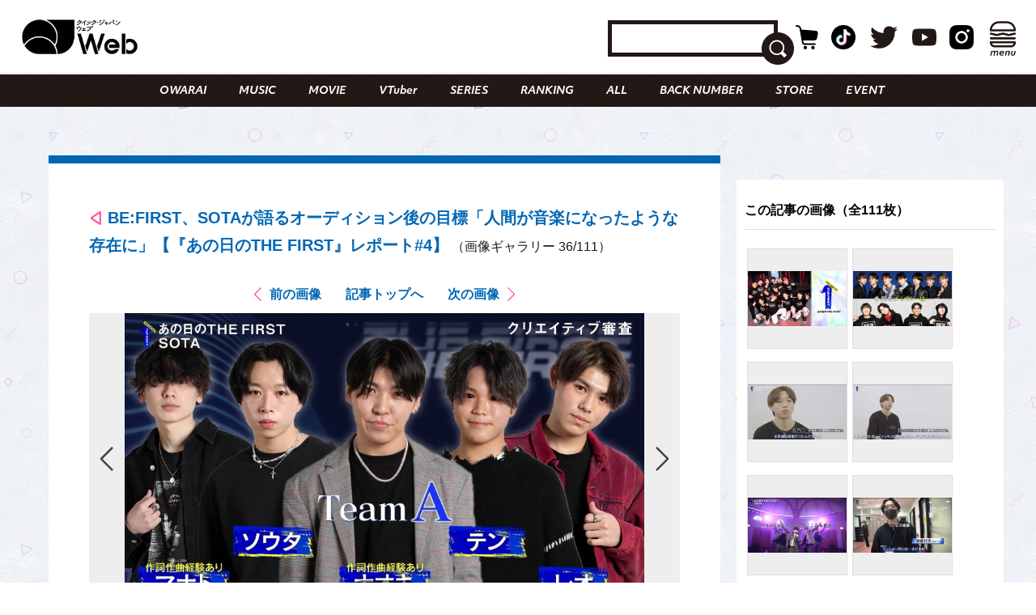

--- FILE ---
content_type: text/html; charset=UTF-8
request_url: https://qjweb.jp/regular/57647/article-gallery/57572/
body_size: 29133
content:
<!DOCTYPE html>
<html lang="ja">

<head>

	<meta charset="utf-8">
	<meta http-equiv="X-UA-Compatible" content="IE=edge">

	
	<meta name="viewport" content="initial-scale=1, user-scalable=no, maximum-scale=1" />
	<meta name="robots" content="max-image-preview:large">


	<meta name="google-site-verification" content="JtxZDNEO1iXpYlsDIRPZZlXkAvPrlKJvnk0ZMMh1l5g" />


	<meta name="thumbnail" content="https://qjweb.jp/wp-content/themes/qjweb-theme/assets/img/icon/thumbnail.jpg" />

	
	
<!-- Google Tag Manager -->
<script>(function(w,d,s,l,i){w[l]=w[l]||[];w[l].push({'gtm.start':
new Date().getTime(),event:'gtm.js'});var f=d.getElementsByTagName(s)[0],
j=d.createElement(s),dl=l!='dataLayer'?'&l='+l:'';j.async=true;j.src=
'https://www.googletagmanager.com/gtm.js?id='+i+dl;f.parentNode.insertBefore(j,f);
})(window,document,'script','dataLayer','GTM-T4T2DQD');</script>
<!-- End Google Tag Manager -->

	
	<script async src="https://pagead2.googlesyndication.com/pagead/js/adsbygoogle.js?client=ca-pub-4081500151053800"crossorigin="anonymous"></script>
	<!-- FLUX head -->
<script async="async" src="https://flux-cdn.com/client/00694/qjweb_00810.min.js"></script>
<script type="text/javascript">
  window.pbjs = window.pbjs || {que: []};
</script>
<!-- /FLUX head -->

<!-- DFP head -->
<script async='async' src='https://securepubads.g.doubleclick.net/tag/js/gpt.js'></script>
<script type="text/javascript">
  window.googletag = window.googletag || {cmd: []};
</script>
<!-- /DFP head -->

<!-- Define callback function -->
<script type="text/javascript">
  window.fluxtag = {
    readyBids: {
      prebid: false,
      amazon: false,
      google: false
    },
    failSafeTimeout: 3e3, 
    isFn: function isFn(object) {
      var _t = 'Function';
      var toString = Object.prototype.toString;
      return toString.call(object) === '[object ' + _t + ']';
    },
    launchAdServer: function() {
      if (!fluxtag.readyBids.prebid || !fluxtag.readyBids.amazon) {
        return;
      }
      fluxtag.requestAdServer();
    },
    requestAdServer: function() {
      if (!fluxtag.readyBids.google) {
        fluxtag.readyBids.google = true;
        googletag.cmd.push(function () {
          if (!!(pbjs.setTargetingForGPTAsync) && fluxtag.isFn(pbjs.setTargetingForGPTAsync)) {
            pbjs.que.push(function () {
              pbjs.setTargetingForGPTAsync();
            });
          }
          googletag.pubads().refresh();
        });
      }
    }
  };
</script>
<!-- /Define callback function -->

<!-- DFP callback function -->
<script type="text/javascript">
  setTimeout(function() {
    fluxtag.requestAdServer();
  }, fluxtag.failSafeTimeout);
</script>
<!-- /DFP callback function -->

<!-- APS head -->
<script type='text/javascript'>
  ! function (a9, a, p, s, t, A, g) {
    if (a[a9]) return;

    function q(c, r) {
      a[a9]._Q.push([c, r])
    }
    a[a9] = {
      init: function () {
        q("i", arguments)
      },
      fetchBids: function () {
        q("f", arguments)
      },
      setDisplayBids: function () {},
      targetingKeys: function () {
        return []
      },
      _Q: []
    };
    A = p.createElement(s);
    A.async = !0;
    A.src = t;
    g = p.getElementsByTagName(s)[0];
    g.parentNode.insertBefore(A, g)
  }("apstag", window, document, "script", "//c.amazon-adsystem.com/aax2/apstag.js");
  apstag.init({
    pubID: '6beb484a-4d36-4d32-a872-ddec14e5f2f0', 
    adServer: 'googletag',
    bidTimeout: 1e3,
        schain: {
        complete: 1,
        ver: '1.0',
            nodes: [
                {
                  asi: 'datatailor.co.jp',
                  sid: '11',
                  hp: '1',
                }
            ]}
  });
var apsSlots = [];
var windowWidth = window.innerWidth;
var windowSm = 569;
  if (windowWidth < windowSm) {
    apsSlots = [
    {  
       slotID: 'div-gpt-ad-sp_middle_1strec',
       slotName: '/22915354902/qjweb_sp_middle_1strec_all_222001',
       sizes: [[336, 280], [300, 250]]
    },
    {  
       slotID: 'div-gpt-ad-sp_footer_overlay',
       slotName: '/22915354902/qjweb_sp_footer_overlay_all_222092',
       sizes: [[320, 100], [320, 50]]
    },
    {  
       slotID: 'div-gpt-ad-sp_inread_1strec',
       slotName: '/22915354902/qjweb_sp_inread_1strec_all_222009',
       sizes: [[336, 280], [300, 250]]
    },
    {  
       slotID: 'div-gpt-ad-sp_inread_2ndrec',
       slotName: '/22915354902/qjweb_sp_inread_2ndrec_all_222010',
       sizes: [[336, 280], [300, 250]]
    },
    {  
       slotID: 'div-gpt-ad-sp_inread_3rdrec',
       slotName: '/22915354902/qjweb_sp_inread_3rdrec_all_222040',
       sizes: [[336, 280], [300, 250]]
    }
    ];
  } else {
    apsSlots = [
    {  
       slotID: 'div-gpt-ad-pc_footer_banner',
       slotName: '/22915354902/qjweb_pc_footer_banner_all_221009',
       sizes: [[728, 90]]
    },
    {  
       slotID: 'div-gpt-ad-pc_middle_1strec',
       slotName: '/22915354902/qjweb_pc_middle_1strec_all_221010',
       sizes: [[300, 250]]
    },
    {  
       slotID: 'div-gpt-ad-pc_middle_2ndrec',
       slotName: '/22915354902/qjweb_pc_middle_2ndrec_all_221011',
       sizes: [[300, 250]]
    },
    {
       slotID: 'div-gpt-ad-pc_column_1strec',
       slotName: '/22915354902/qjweb_pc_column_1strec_all_221040',
       sizes: [[300, 250]]
    },
    {  
       slotID: 'div-gpt-ad-pc_column_2ndrec',
       slotName: '/22915354902/qjweb_pc_column_2ndrec_all_221041',
       sizes: [[300, 250]]
    },
    {  
       slotID: 'div-gpt-ad-pc_column_3rdrec',
       slotName: '/22915354902/qjweb_pc_column_3rdrec_all_221042',
       sizes: [[300, 250]]
    },
    {  
       slotID: 'div-gpt-ad-pc_column_4threc',
       slotName: '/22915354902/qjweb_pc_column_4threc_all_221043',
       sizes: [[300, 250]]
    }
    ];
  }
  apstag.fetchBids({
    slots: apsSlots
  }, function (bids) {
    googletag.cmd.push(function () {
      apstag.setDisplayBids();
      fluxtag.readyBids.amazon = true;
      fluxtag.launchAdServer();
    });
  });
</script>
<!-- /APS head -->

<!-- DFP Ad Unit -->
<script type="text/javascript">
  googletag.cmd.push(function() {
    var pcBanner = googletag.sizeMapping().
          addSize([0 ,0], []).
          addSize([728 ,0], [[728, 90], [1, 1]]).
          build();
    var pcRec1 = googletag.sizeMapping().
          addSize([0 ,0], []).
          addSize([569 ,0], [[336, 280], [300, 250], [1, 1]]).
          build();
    var pcRec2 = googletag.sizeMapping().
          addSize([0 ,0], []).
          addSize([569 ,0], [[300, 250], [1, 1]]).
          build();
    var spBanner = googletag.sizeMapping().
          addSize([0 ,0], [[320, 100], [320, 50], [1, 1]]).
          addSize([569 ,0], []).
          build();
    var spRec1 = googletag.sizeMapping().
          addSize([0 ,0], [[336, 280], [300, 250], [1, 1]]).
          addSize([569 ,0], []).
          build();
    googletag.defineSlot('/22915354902/qjweb_pc_footer_banner_all_221009', [[728, 90], [1, 1]], 'div-gpt-ad-pc_footer_banner').defineSizeMapping(pcBanner).addService(googletag.pubads());
    googletag.defineSlot('/22915354902/qjweb_pc_middle_1strec_all_221010', [[300, 250], [1, 1]], 'div-gpt-ad-pc_middle_1strec').defineSizeMapping(pcRec2).addService(googletag.pubads());
    googletag.defineSlot('/22915354902/qjweb_pc_middle_2ndrec_all_221011', [[300, 250], [1, 1]], 'div-gpt-ad-pc_middle_2ndrec').defineSizeMapping(pcRec2).addService(googletag.pubads());
    googletag.defineSlot('/22915354902/qjweb_pc_column_1strec_all_221040', [[300, 250], [1, 1]], 'div-gpt-ad-pc_column_1strec').defineSizeMapping(pcRec2).addService(googletag.pubads());
    googletag.defineSlot('/22915354902/qjweb_pc_column_2ndrec_all_221041', [[300, 250], [1, 1]], 'div-gpt-ad-pc_column_2ndrec').defineSizeMapping(pcRec2).addService(googletag.pubads());
    googletag.defineSlot('/22915354902/qjweb_pc_column_3rdrec_all_221042', [[300, 250], [1, 1]], 'div-gpt-ad-pc_column_3rdrec').defineSizeMapping(pcRec2).addService(googletag.pubads());
    googletag.defineSlot('/22915354902/qjweb_pc_column_4threc_all_221043', [[300, 250], [1, 1]], 'div-gpt-ad-pc_column_4threc').defineSizeMapping(pcRec2).addService(googletag.pubads());
    googletag.defineSlot('/22915354902/qjweb_sp_middle_1strec_all_222001', [[336, 280], [300, 250], [1, 1]], 'div-gpt-ad-sp_middle_1strec').defineSizeMapping(spRec1).addService(googletag.pubads());
    googletag.defineSlot('/22915354902/qjweb_sp_footer_overlay_all_222092', [[320, 100], [320, 50], [1, 1]], 'div-gpt-ad-sp_footer_overlay').defineSizeMapping(spBanner).addService(googletag.pubads());
    googletag.defineSlot('/22915354902/qjweb_sp_inread_1strec_all_222009', [[336, 280], [300, 250], [1, 1]], 'div-gpt-ad-sp_inread_1strec').defineSizeMapping(spRec1).addService(googletag.pubads());
    googletag.defineSlot('/22915354902/qjweb_sp_inread_2ndrec_all_222010', [[336, 280], [300, 250], [1, 1]], 'div-gpt-ad-sp_inread_2ndrec').defineSizeMapping(spRec1).addService(googletag.pubads());
    googletag.defineSlot('/22915354902/qjweb_sp_inread_3rdrec_all_222040', [[336, 280], [300, 250], [1, 1]], 'div-gpt-ad-sp_inread_3rdrec').defineSizeMapping(spRec1).addService(googletag.pubads());
    googletag.pubads().setTargeting("env","live");
    googletag.pubads().collapseEmptyDivs();
    googletag.pubads().disableInitialLoad();
    googletag.pubads().enableSingleRequest();
    googletag.enableServices();
    if (!!(window.pbFlux) && !!(window.pbFlux.prebidBidder) && fluxtag.isFn(window.pbFlux.prebidBidder)) {
      pbjs.que.push(function () {
        window.pbFlux.prebidBidder();
      });
    } else {
      fluxtag.readyBids.prebid = true;
      fluxtag.launchAdServer();
    }
  });
</script>
<!-- /DFP Ad Unit -->

<!-- Microad Wipe head -->
<script type="text/javascript">
   var microadCompass = microadCompass || {};
   microadCompass.queue = microadCompass.queue || [];
   </script>
   <script type="text/javascript" charset="UTF-8" src="//j.microad.net/js/compass.js" onload="new microadCompass.AdInitializer().initialize();" async></script>
<!-- /Microad Wipe head -->

<!-- yahoo -->
<script async src="https://yads.c.yimg.jp/js/yads-async.js"></script>
<!-- /yahoo -->


    <meta name='robots' content='index, follow, max-image-preview:large, max-snippet:-1, max-video-preview:-1' />
  <script>
    var ajax_url = 'https://qjweb.jp/wp-admin/admin-ajax.php';
    var ajax_nonce = '2a937ba439';
  </script>

	<!-- This site is optimized with the Yoast SEO plugin v26.6 - https://yoast.com/wordpress/plugins/seo/ -->
	<title>（写真36/111枚目）BE:FIRST、SOTA（ソウタ）が語るオーディション後の目標 - QJWeb クイック・ジャパン ウェブ</title>
	<meta name="description" content="BE:FIRST、SOTAが語るオーディション後の目標「人間が音楽になったような存在に」【『あの日のTHE FIRST』レポート#4】のフォトギャラリーの写真36枚目チェック。その他全111枚の写真を掲載" />
	<link rel="canonical" href="https://qjweb.jp/regular/57647/" />
	<link rel="next" href="https://qjweb.jp/regular/57647/2/" />
	<meta property="og:locale" content="ja_JP" />
	<meta property="og:type" content="article" />
	<meta property="og:title" content="BE:FIRST、SOTA（ソウタ）が語るオーディション後の目標 - QJWeb クイック・ジャパン ウェブ" />
	<meta property="og:description" content="BE:FIRST、SOTAが語るオーディション後の目標「人間が音楽になったような存在に」【『あの日のTHE FIRST』レポート#4】のフォトギャラリーの写真36枚目チェック。その他全111枚の写真を掲載" />
	<meta property="og:url" content="https://qjweb.jp/regular/57647/" />
	<meta property="og:site_name" content="QJWeb クイック・ジャパン ウェブ" />
	<meta property="article:publisher" content="https://www.facebook.com/quickjapan/" />
	<meta property="og:image" content="https://qjweb.jp/wp-content/uploads/2021/09/Screenshot-2021-09-27-at-21-31-40-THE-FIRST-BMSG-Audition-2021-.jpg" />
	<meta property="og:image:width" content="1000" />
	<meta property="og:image:height" content="706" />
	<meta property="og:image:type" content="image/jpeg" />
	<meta name="author" content="morita" />
	<meta name="twitter:card" content="summary_large_image" />
	<meta name="twitter:creator" content="@qj_web" />
	<meta name="twitter:site" content="@qj_web" />
	<meta name="twitter:label1" content="執筆者" />
	<meta name="twitter:data1" content="morita" />
	<meta name="twitter:label2" content="推定読み取り時間" />
	<meta name="twitter:data2" content="8分" />
	<script type="application/ld+json" class="yoast-schema-graph">{"@context":"https://schema.org","@graph":[{"@type":"Article","@id":"https://qjweb.jp/regular/57647/#article","isPartOf":{"@id":"https://qjweb.jp/regular/57647/"},"author":{"name":"morita","@id":"https://qjweb.jp/#/schema/person/55125781d3eadc5a7dedf7addd302a1c"},"headline":"BE:FIRST、SOTAが語るオーディション後の目標「人間が音楽になったような存在に」【『あの日のTHE FIRST』レポート#4】","datePublished":"2021-09-30T11:58:13+00:00","dateModified":"2021-11-01T04:57:26+00:00","mainEntityOfPage":{"@id":"https://qjweb.jp/regular/57647/"},"wordCount":280,"publisher":{"@id":"https://qjweb.jp/#organization"},"image":{"@id":"https://qjweb.jp/regular/57647/#primaryimage"},"thumbnailUrl":"https://qjweb.jp/wp-content/uploads/2021/11/a_4.jpg","keywords":["ボーイズグループ"],"articleSection":["MUSIC","REGULAR"],"inLanguage":"ja"},{"@type":"WebPage","@id":"https://qjweb.jp/regular/57647/","url":"https://qjweb.jp/regular/57647/","name":"BE:FIRST、SOTA（ソウタ）が語るオーディション後の目標 - QJWeb クイック・ジャパン ウェブ","isPartOf":{"@id":"https://qjweb.jp/#website"},"primaryImageOfPage":{"@id":"https://qjweb.jp/regular/57647/#primaryimage"},"image":{"@id":"https://qjweb.jp/regular/57647/#primaryimage"},"thumbnailUrl":"https://qjweb.jp/wp-content/uploads/2021/11/a_4.jpg","datePublished":"2021-09-30T11:58:13+00:00","dateModified":"2021-11-01T04:57:26+00:00","description":"BE:FIRSTのメンバー、SOTA（ソウタ）。ダンスの世界大会で4度の優勝経験を持っていても、けっして驕らず成長しつづけてきた彼は、どのような心境でオーディションに臨み、その最中に何を考えていたのか。SKY-HI（スカイハイ）率いる「BMSG」が仕かけたオーディション『THE FIRST』から誕生した「BE:FIRST（ビーファースト）」に迫る。","breadcrumb":{"@id":"https://qjweb.jp/regular/57647/#breadcrumb"},"inLanguage":"ja","potentialAction":[{"@type":"ReadAction","target":["https://qjweb.jp/regular/57647/"]}]},{"@type":"ImageObject","inLanguage":"ja","@id":"https://qjweb.jp/regular/57647/#primaryimage","url":"https://qjweb.jp/wp-content/uploads/2021/11/a_4.jpg","contentUrl":"https://qjweb.jp/wp-content/uploads/2021/11/a_4.jpg","width":1000,"height":706,"caption":"first"},{"@type":"BreadcrumbList","@id":"https://qjweb.jp/regular/57647/#breadcrumb","itemListElement":[{"@type":"ListItem","position":1,"name":"TOP","item":"https://qjweb.jp/"},{"@type":"ListItem","position":2,"name":"REGULAR 連載一覧"}]},{"@type":"WebSite","@id":"https://qjweb.jp/#website","url":"https://qjweb.jp/","name":"QJWeb クイック・ジャパン ウェブ","description":"雑誌『Quick Japan』のWEBメディア。「Dive to Passion」をテーマに、熱狂を生むシーンに寄り添い、偏愛で紐解くコンテンツを毎日配信しています。","publisher":{"@id":"https://qjweb.jp/#organization"},"potentialAction":[{"@type":"SearchAction","target":{"@type":"EntryPoint","urlTemplate":"https://qjweb.jp/?s={search_term_string}"},"query-input":{"@type":"PropertyValueSpecification","valueRequired":true,"valueName":"search_term_string"}}],"inLanguage":"ja"},{"@type":"Organization","@id":"https://qjweb.jp/#organization","name":"QJWeb クイックジャパンウェブ","url":"https://qjweb.jp/","logo":{"@type":"ImageObject","inLanguage":"ja","@id":"https://qjweb.jp/#/schema/logo/image/","url":"https://qjweb.jp/wp-content/uploads/2019/12/noimage.jpg","contentUrl":"https://qjweb.jp/wp-content/uploads/2019/12/noimage.jpg","width":1200,"height":844,"caption":"QJWeb クイックジャパンウェブ"},"image":{"@id":"https://qjweb.jp/#/schema/logo/image/"},"sameAs":["https://www.facebook.com/quickjapan/","https://x.com/qj_web","https://www.instagram.com/quickjapan_official/","https://www.youtube.com/channel/UCnkcOMagFgcFI6EQC9692WA"]},{"@type":"Person","@id":"https://qjweb.jp/#/schema/person/55125781d3eadc5a7dedf7addd302a1c","name":"morita","image":{"@type":"ImageObject","inLanguage":"ja","@id":"https://qjweb.jp/#/schema/person/image/","url":"https://secure.gravatar.com/avatar/1e851dde4f77bf358f6c54f1429644527dcad835440f00577f5f9b5d0db24dae?s=96&d=mm&r=g","contentUrl":"https://secure.gravatar.com/avatar/1e851dde4f77bf358f6c54f1429644527dcad835440f00577f5f9b5d0db24dae?s=96&d=mm&r=g","caption":"morita"}}]}</script>
	<!-- / Yoast SEO plugin. -->


<link rel='dns-prefetch' href='//codoc.jp' />
<link rel='dns-prefetch' href='//cdnjs.cloudflare.com' />
<link rel="alternate" type="application/rss+xml" title="QJWeb クイック・ジャパン ウェブ &raquo; フィード" href="https://qjweb.jp/feed/" />
<link rel="alternate" title="oEmbed (JSON)" type="application/json+oembed" href="https://qjweb.jp/wp-json/oembed/1.0/embed?url=https%3A%2F%2Fqjweb.jp%2Fregular%2F57647%2F" />
<link rel="alternate" title="oEmbed (XML)" type="text/xml+oembed" href="https://qjweb.jp/wp-json/oembed/1.0/embed?url=https%3A%2F%2Fqjweb.jp%2Fregular%2F57647%2F&#038;format=xml" />
<style id='wp-img-auto-sizes-contain-inline-css' type='text/css'>
img:is([sizes=auto i],[sizes^="auto," i]){contain-intrinsic-size:3000px 1500px}
/*# sourceURL=wp-img-auto-sizes-contain-inline-css */
</style>
<style id='wp-block-library-inline-css' type='text/css'>
:root{--wp-block-synced-color:#7a00df;--wp-block-synced-color--rgb:122,0,223;--wp-bound-block-color:var(--wp-block-synced-color);--wp-editor-canvas-background:#ddd;--wp-admin-theme-color:#007cba;--wp-admin-theme-color--rgb:0,124,186;--wp-admin-theme-color-darker-10:#006ba1;--wp-admin-theme-color-darker-10--rgb:0,107,160.5;--wp-admin-theme-color-darker-20:#005a87;--wp-admin-theme-color-darker-20--rgb:0,90,135;--wp-admin-border-width-focus:2px}@media (min-resolution:192dpi){:root{--wp-admin-border-width-focus:1.5px}}.wp-element-button{cursor:pointer}:root .has-very-light-gray-background-color{background-color:#eee}:root .has-very-dark-gray-background-color{background-color:#313131}:root .has-very-light-gray-color{color:#eee}:root .has-very-dark-gray-color{color:#313131}:root .has-vivid-green-cyan-to-vivid-cyan-blue-gradient-background{background:linear-gradient(135deg,#00d084,#0693e3)}:root .has-purple-crush-gradient-background{background:linear-gradient(135deg,#34e2e4,#4721fb 50%,#ab1dfe)}:root .has-hazy-dawn-gradient-background{background:linear-gradient(135deg,#faaca8,#dad0ec)}:root .has-subdued-olive-gradient-background{background:linear-gradient(135deg,#fafae1,#67a671)}:root .has-atomic-cream-gradient-background{background:linear-gradient(135deg,#fdd79a,#004a59)}:root .has-nightshade-gradient-background{background:linear-gradient(135deg,#330968,#31cdcf)}:root .has-midnight-gradient-background{background:linear-gradient(135deg,#020381,#2874fc)}:root{--wp--preset--font-size--normal:16px;--wp--preset--font-size--huge:42px}.has-regular-font-size{font-size:1em}.has-larger-font-size{font-size:2.625em}.has-normal-font-size{font-size:var(--wp--preset--font-size--normal)}.has-huge-font-size{font-size:var(--wp--preset--font-size--huge)}.has-text-align-center{text-align:center}.has-text-align-left{text-align:left}.has-text-align-right{text-align:right}.has-fit-text{white-space:nowrap!important}#end-resizable-editor-section{display:none}.aligncenter{clear:both}.items-justified-left{justify-content:flex-start}.items-justified-center{justify-content:center}.items-justified-right{justify-content:flex-end}.items-justified-space-between{justify-content:space-between}.screen-reader-text{border:0;clip-path:inset(50%);height:1px;margin:-1px;overflow:hidden;padding:0;position:absolute;width:1px;word-wrap:normal!important}.screen-reader-text:focus{background-color:#ddd;clip-path:none;color:#444;display:block;font-size:1em;height:auto;left:5px;line-height:normal;padding:15px 23px 14px;text-decoration:none;top:5px;width:auto;z-index:100000}html :where(.has-border-color){border-style:solid}html :where([style*=border-top-color]){border-top-style:solid}html :where([style*=border-right-color]){border-right-style:solid}html :where([style*=border-bottom-color]){border-bottom-style:solid}html :where([style*=border-left-color]){border-left-style:solid}html :where([style*=border-width]){border-style:solid}html :where([style*=border-top-width]){border-top-style:solid}html :where([style*=border-right-width]){border-right-style:solid}html :where([style*=border-bottom-width]){border-bottom-style:solid}html :where([style*=border-left-width]){border-left-style:solid}html :where(img[class*=wp-image-]){height:auto;max-width:100%}:where(figure){margin:0 0 1em}html :where(.is-position-sticky){--wp-admin--admin-bar--position-offset:var(--wp-admin--admin-bar--height,0px)}@media screen and (max-width:600px){html :where(.is-position-sticky){--wp-admin--admin-bar--position-offset:0px}}

/*# sourceURL=wp-block-library-inline-css */
</style><style id='wp-block-paragraph-inline-css' type='text/css'>
.is-small-text{font-size:.875em}.is-regular-text{font-size:1em}.is-large-text{font-size:2.25em}.is-larger-text{font-size:3em}.has-drop-cap:not(:focus):first-letter{float:left;font-size:8.4em;font-style:normal;font-weight:100;line-height:.68;margin:.05em .1em 0 0;text-transform:uppercase}body.rtl .has-drop-cap:not(:focus):first-letter{float:none;margin-left:.1em}p.has-drop-cap.has-background{overflow:hidden}:root :where(p.has-background){padding:1.25em 2.375em}:where(p.has-text-color:not(.has-link-color)) a{color:inherit}p.has-text-align-left[style*="writing-mode:vertical-lr"],p.has-text-align-right[style*="writing-mode:vertical-rl"]{rotate:180deg}
/*# sourceURL=https://qjweb.jp/wp-includes/blocks/paragraph/style.min.css */
</style>
<style id='global-styles-inline-css' type='text/css'>
:root{--wp--preset--aspect-ratio--square: 1;--wp--preset--aspect-ratio--4-3: 4/3;--wp--preset--aspect-ratio--3-4: 3/4;--wp--preset--aspect-ratio--3-2: 3/2;--wp--preset--aspect-ratio--2-3: 2/3;--wp--preset--aspect-ratio--16-9: 16/9;--wp--preset--aspect-ratio--9-16: 9/16;--wp--preset--color--black: #000000;--wp--preset--color--cyan-bluish-gray: #E0E0E0;--wp--preset--color--white: #ffffff;--wp--preset--color--pale-pink: #f78da7;--wp--preset--color--vivid-red: #cf2e2e;--wp--preset--color--luminous-vivid-orange: #ff6900;--wp--preset--color--luminous-vivid-amber: #fcb900;--wp--preset--color--light-green-cyan: #7bdcb5;--wp--preset--color--vivid-green-cyan: #00d084;--wp--preset--color--pale-cyan-blue: #8ed1fc;--wp--preset--color--vivid-cyan-blue: #0693e3;--wp--preset--color--vivid-purple: #9b51e0;--wp--preset--gradient--vivid-cyan-blue-to-vivid-purple: linear-gradient(135deg,rgb(6,147,227) 0%,rgb(155,81,224) 100%);--wp--preset--gradient--light-green-cyan-to-vivid-green-cyan: linear-gradient(135deg,rgb(122,220,180) 0%,rgb(0,208,130) 100%);--wp--preset--gradient--luminous-vivid-amber-to-luminous-vivid-orange: linear-gradient(135deg,rgb(252,185,0) 0%,rgb(255,105,0) 100%);--wp--preset--gradient--luminous-vivid-orange-to-vivid-red: linear-gradient(135deg,rgb(255,105,0) 0%,rgb(207,46,46) 100%);--wp--preset--gradient--very-light-gray-to-cyan-bluish-gray: linear-gradient(135deg,rgb(238,238,238) 0%,rgb(169,184,195) 100%);--wp--preset--gradient--cool-to-warm-spectrum: linear-gradient(135deg,rgb(74,234,220) 0%,rgb(151,120,209) 20%,rgb(207,42,186) 40%,rgb(238,44,130) 60%,rgb(251,105,98) 80%,rgb(254,248,76) 100%);--wp--preset--gradient--blush-light-purple: linear-gradient(135deg,rgb(255,206,236) 0%,rgb(152,150,240) 100%);--wp--preset--gradient--blush-bordeaux: linear-gradient(135deg,rgb(254,205,165) 0%,rgb(254,45,45) 50%,rgb(107,0,62) 100%);--wp--preset--gradient--luminous-dusk: linear-gradient(135deg,rgb(255,203,112) 0%,rgb(199,81,192) 50%,rgb(65,88,208) 100%);--wp--preset--gradient--pale-ocean: linear-gradient(135deg,rgb(255,245,203) 0%,rgb(182,227,212) 50%,rgb(51,167,181) 100%);--wp--preset--gradient--electric-grass: linear-gradient(135deg,rgb(202,248,128) 0%,rgb(113,206,126) 100%);--wp--preset--gradient--midnight: linear-gradient(135deg,rgb(2,3,129) 0%,rgb(40,116,252) 100%);--wp--preset--font-size--small: 13px;--wp--preset--font-size--medium: 20px;--wp--preset--font-size--large: 36px;--wp--preset--font-size--x-large: 42px;--wp--preset--spacing--20: 0.44rem;--wp--preset--spacing--30: 0.67rem;--wp--preset--spacing--40: 1rem;--wp--preset--spacing--50: 1.5rem;--wp--preset--spacing--60: 2.25rem;--wp--preset--spacing--70: 3.38rem;--wp--preset--spacing--80: 5.06rem;--wp--preset--shadow--natural: 6px 6px 9px rgba(0, 0, 0, 0.2);--wp--preset--shadow--deep: 12px 12px 50px rgba(0, 0, 0, 0.4);--wp--preset--shadow--sharp: 6px 6px 0px rgba(0, 0, 0, 0.2);--wp--preset--shadow--outlined: 6px 6px 0px -3px rgb(255, 255, 255), 6px 6px rgb(0, 0, 0);--wp--preset--shadow--crisp: 6px 6px 0px rgb(0, 0, 0);}:where(.is-layout-flex){gap: 0.5em;}:where(.is-layout-grid){gap: 0.5em;}body .is-layout-flex{display: flex;}.is-layout-flex{flex-wrap: wrap;align-items: center;}.is-layout-flex > :is(*, div){margin: 0;}body .is-layout-grid{display: grid;}.is-layout-grid > :is(*, div){margin: 0;}:where(.wp-block-columns.is-layout-flex){gap: 2em;}:where(.wp-block-columns.is-layout-grid){gap: 2em;}:where(.wp-block-post-template.is-layout-flex){gap: 1.25em;}:where(.wp-block-post-template.is-layout-grid){gap: 1.25em;}.has-black-color{color: var(--wp--preset--color--black) !important;}.has-cyan-bluish-gray-color{color: var(--wp--preset--color--cyan-bluish-gray) !important;}.has-white-color{color: var(--wp--preset--color--white) !important;}.has-pale-pink-color{color: var(--wp--preset--color--pale-pink) !important;}.has-vivid-red-color{color: var(--wp--preset--color--vivid-red) !important;}.has-luminous-vivid-orange-color{color: var(--wp--preset--color--luminous-vivid-orange) !important;}.has-luminous-vivid-amber-color{color: var(--wp--preset--color--luminous-vivid-amber) !important;}.has-light-green-cyan-color{color: var(--wp--preset--color--light-green-cyan) !important;}.has-vivid-green-cyan-color{color: var(--wp--preset--color--vivid-green-cyan) !important;}.has-pale-cyan-blue-color{color: var(--wp--preset--color--pale-cyan-blue) !important;}.has-vivid-cyan-blue-color{color: var(--wp--preset--color--vivid-cyan-blue) !important;}.has-vivid-purple-color{color: var(--wp--preset--color--vivid-purple) !important;}.has-black-background-color{background-color: var(--wp--preset--color--black) !important;}.has-cyan-bluish-gray-background-color{background-color: var(--wp--preset--color--cyan-bluish-gray) !important;}.has-white-background-color{background-color: var(--wp--preset--color--white) !important;}.has-pale-pink-background-color{background-color: var(--wp--preset--color--pale-pink) !important;}.has-vivid-red-background-color{background-color: var(--wp--preset--color--vivid-red) !important;}.has-luminous-vivid-orange-background-color{background-color: var(--wp--preset--color--luminous-vivid-orange) !important;}.has-luminous-vivid-amber-background-color{background-color: var(--wp--preset--color--luminous-vivid-amber) !important;}.has-light-green-cyan-background-color{background-color: var(--wp--preset--color--light-green-cyan) !important;}.has-vivid-green-cyan-background-color{background-color: var(--wp--preset--color--vivid-green-cyan) !important;}.has-pale-cyan-blue-background-color{background-color: var(--wp--preset--color--pale-cyan-blue) !important;}.has-vivid-cyan-blue-background-color{background-color: var(--wp--preset--color--vivid-cyan-blue) !important;}.has-vivid-purple-background-color{background-color: var(--wp--preset--color--vivid-purple) !important;}.has-black-border-color{border-color: var(--wp--preset--color--black) !important;}.has-cyan-bluish-gray-border-color{border-color: var(--wp--preset--color--cyan-bluish-gray) !important;}.has-white-border-color{border-color: var(--wp--preset--color--white) !important;}.has-pale-pink-border-color{border-color: var(--wp--preset--color--pale-pink) !important;}.has-vivid-red-border-color{border-color: var(--wp--preset--color--vivid-red) !important;}.has-luminous-vivid-orange-border-color{border-color: var(--wp--preset--color--luminous-vivid-orange) !important;}.has-luminous-vivid-amber-border-color{border-color: var(--wp--preset--color--luminous-vivid-amber) !important;}.has-light-green-cyan-border-color{border-color: var(--wp--preset--color--light-green-cyan) !important;}.has-vivid-green-cyan-border-color{border-color: var(--wp--preset--color--vivid-green-cyan) !important;}.has-pale-cyan-blue-border-color{border-color: var(--wp--preset--color--pale-cyan-blue) !important;}.has-vivid-cyan-blue-border-color{border-color: var(--wp--preset--color--vivid-cyan-blue) !important;}.has-vivid-purple-border-color{border-color: var(--wp--preset--color--vivid-purple) !important;}.has-vivid-cyan-blue-to-vivid-purple-gradient-background{background: var(--wp--preset--gradient--vivid-cyan-blue-to-vivid-purple) !important;}.has-light-green-cyan-to-vivid-green-cyan-gradient-background{background: var(--wp--preset--gradient--light-green-cyan-to-vivid-green-cyan) !important;}.has-luminous-vivid-amber-to-luminous-vivid-orange-gradient-background{background: var(--wp--preset--gradient--luminous-vivid-amber-to-luminous-vivid-orange) !important;}.has-luminous-vivid-orange-to-vivid-red-gradient-background{background: var(--wp--preset--gradient--luminous-vivid-orange-to-vivid-red) !important;}.has-very-light-gray-to-cyan-bluish-gray-gradient-background{background: var(--wp--preset--gradient--very-light-gray-to-cyan-bluish-gray) !important;}.has-cool-to-warm-spectrum-gradient-background{background: var(--wp--preset--gradient--cool-to-warm-spectrum) !important;}.has-blush-light-purple-gradient-background{background: var(--wp--preset--gradient--blush-light-purple) !important;}.has-blush-bordeaux-gradient-background{background: var(--wp--preset--gradient--blush-bordeaux) !important;}.has-luminous-dusk-gradient-background{background: var(--wp--preset--gradient--luminous-dusk) !important;}.has-pale-ocean-gradient-background{background: var(--wp--preset--gradient--pale-ocean) !important;}.has-electric-grass-gradient-background{background: var(--wp--preset--gradient--electric-grass) !important;}.has-midnight-gradient-background{background: var(--wp--preset--gradient--midnight) !important;}.has-small-font-size{font-size: var(--wp--preset--font-size--small) !important;}.has-medium-font-size{font-size: var(--wp--preset--font-size--medium) !important;}.has-large-font-size{font-size: var(--wp--preset--font-size--large) !important;}.has-x-large-font-size{font-size: var(--wp--preset--font-size--x-large) !important;}
/*# sourceURL=global-styles-inline-css */
</style>

<style id='classic-theme-styles-inline-css' type='text/css'>
/*! This file is auto-generated */
.wp-block-button__link{color:#fff;background-color:#32373c;border-radius:9999px;box-shadow:none;text-decoration:none;padding:calc(.667em + 2px) calc(1.333em + 2px);font-size:1.125em}.wp-block-file__button{background:#32373c;color:#fff;text-decoration:none}
/*# sourceURL=/wp-includes/css/classic-themes.min.css */
</style>
<link rel='stylesheet' id='liquid-block-speech-css' href='https://qjweb.jp/wp-content/plugins/liquid-speech-balloon/css/block.css?ver=6.9' type='text/css' media='all' />
<link rel='stylesheet' id='theme-style-css' href='https://qjweb.jp/wp-content/themes/qjweb-theme/assets/css/style.css?ver=251208' type='text/css' media='all' />
<link rel='stylesheet' id='amazonjs-css' href='https://qjweb.jp/wp-content/plugins/amazonjs/css/amazonjs.css?ver=0.10' type='text/css' media='all' />
<script type="text/javascript"  src="https://codoc.jp/js/cms.js?ver=6.9" id="codoc-injector-js-js"  data-css="blue"  data-usercode="cbEpIRsoPA" defer></script>
<script type="text/javascript" src="https://qjweb.jp/wp-content/themes/qjweb-theme/assets/js/jquery.min.js?ver=2.2.4" id="jquery-js"></script>
<script type="text/javascript" src="https://cdnjs.cloudflare.com/ajax/libs/iScroll/5.1.3/iscroll.min.js?ver=5.1.3" id="iscroll-js"></script>
<script type="text/javascript" src="https://qjweb.jp/wp-content/themes/qjweb-theme/assets/js/ofi.min.js?ver=3.2.3" id="ofi-js"></script>
<script type="text/javascript" src="https://qjweb.jp/wp-content/themes/qjweb-theme/assets/js/slick.min.js?ver=1.6.0" id="slick-js"></script>
<script type="text/javascript" src="https://qjweb.jp/wp-content/themes/qjweb-theme/assets/js/effect.js?ver=230731" id="effect-js"></script>
<script type="text/javascript" src="https://qjweb.jp/wp-content/themes/qjweb-theme/assets/js/flexibility.js?ver=2.0.1" id="flexibility-js"></script>
<script type="text/javascript" src="https://qjweb.jp/wp-content/themes/qjweb-theme/assets/js/intersection-observer.js?ver=1.0" id="polyfill-js"></script>
<script type="text/javascript" src="https://qjweb.jp/wp-content/themes/qjweb-theme/assets/js/lazy.js?ver=1.0" id="lazy-js"></script>
<script type="text/javascript" src="https://qjweb.jp/wp-content/themes/qjweb-theme/assets/js/qjweb/app.js?ver=230718" id="qjweb-app-js"></script>
<link rel="https://api.w.org/" href="https://qjweb.jp/wp-json/" /><link rel="alternate" title="JSON" type="application/json" href="https://qjweb.jp/wp-json/wp/v2/posts/57647" /><link rel="EditURI" type="application/rsd+xml" title="RSD" href="https://qjweb.jp/xmlrpc.php?rsd" />
<link rel='shortlink' href='https://qjweb.jp/?p=57647' />
                                        <script>
                                            var ajaxUrl = 'https://qjweb.jp/wp-admin/admin-ajax.php';
                                        </script>
                                <style type="text/css">.liquid-speech-balloon-00 .liquid-speech-balloon-avatar { background-image: url("https://qjweb.jp/wp-content/uploads/2023/11/qj_icon.png"); } .liquid-speech-balloon-01 .liquid-speech-balloon-avatar { background-image: url("http://qjweb.jp/wp-content/uploads/2020/03/black.jpg"); } .liquid-speech-balloon-02 .liquid-speech-balloon-avatar { background-image: url("http://qjweb.jp/wp-content/uploads/2020/03/red.jpg"); } .liquid-speech-balloon-03 .liquid-speech-balloon-avatar { background-image: url("http://qjweb.jp/wp-content/uploads/2020/03/yellow.jpg"); } .liquid-speech-balloon-04 .liquid-speech-balloon-avatar { background-image: url("http://qjweb.jp/wp-content/uploads/2020/03/blue.jpg"); } .liquid-speech-balloon-05 .liquid-speech-balloon-avatar { background-image: url("http://qjweb.jp/wp-content/uploads/2020/03/shiratake.jpg"); } .liquid-speech-balloon-06 .liquid-speech-balloon-avatar { background-image: url("http://qjweb.jp/wp-content/uploads/2020/03/itakura.jpg"); } .liquid-speech-balloon-07 .liquid-speech-balloon-avatar { background-image: url("http://qjweb.jp/wp-content/uploads/2020/03/nagasaki2.jpg"); } .liquid-speech-balloon-08 .liquid-speech-balloon-avatar { background-image: url("http://qjweb.jp/wp-content/uploads/2020/03/hosokawa.jpg"); } .liquid-speech-balloon-09 .liquid-speech-balloon-avatar { background-image: url("http://qjweb.jp/wp-content/uploads/2020/04/kaga_shiratake02.jpg"); } .liquid-speech-balloon-10 .liquid-speech-balloon-avatar { background-image: url("http://qjweb.jp/wp-content/uploads/2020/04/kaga_shiratake03.jpg"); } .liquid-speech-balloon-11 .liquid-speech-balloon-avatar { background-image: url("http://qjweb.jp/wp-content/uploads/2020/04/kaga_shiratake05.jpg"); } .liquid-speech-balloon-12 .liquid-speech-balloon-avatar { background-image: url("http://qjweb.jp/wp-content/uploads/2020/04/kaga_shiratake01.jpg"); } .liquid-speech-balloon-13 .liquid-speech-balloon-avatar { background-image: url("http://qjweb.jp/wp-content/uploads/2020/05/yoshidahisanori.jpg"); } .liquid-speech-balloon-14 .liquid-speech-balloon-avatar { background-image: url("http://qjweb.jp/wp-content/uploads/2020/05/yakisobakaoru.jpg"); } .liquid-speech-balloon-15 .liquid-speech-balloon-avatar { background-image: url("http://qjweb.jp/wp-content/uploads/2020/05/miyearnzz.png"); } .liquid-speech-balloon-16 .liquid-speech-balloon-avatar { background-image: url("http://qjweb.jp/wp-content/uploads/2020/05/shiratake2.jpg"); } .liquid-speech-balloon-17 .liquid-speech-balloon-avatar { background-image: url("http://qjweb.jp/wp-content/uploads/2020/05/tanida2.jpg"); } .liquid-speech-balloon-18 .liquid-speech-balloon-avatar { background-image: url("http://qjweb.jp/wp-content/uploads/2020/05/fujino2.jpg"); } .liquid-speech-balloon-19 .liquid-speech-balloon-avatar { background-image: url("http://qjweb.jp/wp-content/uploads/2020/05/danpu2.jpg"); } .liquid-speech-balloon-20 .liquid-speech-balloon-avatar { background-image: url("http://qjweb.jp/wp-content/uploads/2020/04/kaga_shiratake01.jpg"); } .liquid-speech-balloon-21 .liquid-speech-balloon-avatar { background-image: url("http://qjweb.jp/wp-content/uploads/2020/06/kagaya_kaga.jpg"); } .liquid-speech-balloon-22 .liquid-speech-balloon-avatar { background-image: url("http://qjweb.jp/wp-content/uploads/2020/06/kagaya_kaya.jpg"); } .liquid-speech-balloon-23 .liquid-speech-balloon-avatar { background-image: url("http://qjweb.jp/wp-content/uploads/2020/08/sukima_fuki.jpg"); } .liquid-speech-balloon-24 .liquid-speech-balloon-avatar { background-image: url("http://qjweb.jp/wp-content/uploads/2020/08/futatsugi_fuki-1.jpg"); } .liquid-speech-balloon-25 .liquid-speech-balloon-avatar { background-image: url("http://qjweb.jp/wp-content/uploads/2020/08/maruyamarei_s.jpg"); } .liquid-speech-balloon-26 .liquid-speech-balloon-avatar { background-image: url("http://qjweb.jp/wp-content/uploads/2020/10/713nAuWihlL.jpg"); } .liquid-speech-balloon-27 .liquid-speech-balloon-avatar { background-image: url("http://qjweb.jp/wp-content/uploads/2020/10/792ef89d9cadd4c9e5d77185638b1566.jpg"); } .liquid-speech-balloon-28 .liquid-speech-balloon-avatar { background-image: url("http://qjweb.jp/wp-content/uploads/2020/10/dad72e6805a34dd523d2d02475a8ba37.jpg"); } .liquid-speech-balloon-29 .liquid-speech-balloon-avatar { background-image: url("http://qjweb.jp/wp-content/uploads/2020/10/ba23cfc3fd0dc82800cdd9ba811c7890.jpg"); } .liquid-speech-balloon-30 .liquid-speech-balloon-avatar { background-image: url("http://qjweb.jp/wp-content/uploads/2021/05/015014b8174b423268d68d0111596ea2.jpg"); } .liquid-speech-balloon-31 .liquid-speech-balloon-avatar { background-image: url("http://qjweb.jp/wp-content/uploads/2021/05/63b5996424e1dac81ea81caaf495dfb0.jpg"); } .liquid-speech-balloon-32 .liquid-speech-balloon-avatar { background-image: url("http://qjweb.jp/wp-content/uploads/2021/07/yoshikawa.jpg"); } .liquid-speech-balloon-33 .liquid-speech-balloon-avatar { background-image: url("http://qjweb.jp/wp-content/uploads/2021/07/inoue.jpg"); } .liquid-speech-balloon-34 .liquid-speech-balloon-avatar { background-image: url("http://qjweb.jp/wp-content/uploads/2021/07/nishimura.jpg"); } .liquid-speech-balloon-35 .liquid-speech-balloon-avatar { background-image: url("http://qjweb.jp/wp-content/uploads/2021/09/SZK0554-1.jpg"); } .liquid-speech-balloon-36 .liquid-speech-balloon-avatar { background-image: url("http://qjweb.jp/wp-content/uploads/2021/10/fujino.jpg"); } .liquid-speech-balloon-37 .liquid-speech-balloon-avatar { background-image: url("http://qjweb.jp/wp-content/uploads/2021/10/iwai_ver2.jpg"); } .liquid-speech-balloon-38 .liquid-speech-balloon-avatar { background-image: url("http://qjweb.jp/wp-content/uploads/2021/10/okamoto.jpg"); } .liquid-speech-balloon-39 .liquid-speech-balloon-avatar { background-image: url("http://qjweb.jp/wp-content/uploads/2021/10/kogaken.jpg"); } .liquid-speech-balloon-40 .liquid-speech-balloon-avatar { background-image: url("http://qjweb.jp/wp-content/uploads/2021/10/DOKUSO.jpg"); } .liquid-speech-balloon-41 .liquid-speech-balloon-avatar { background-image: url("http://qjweb.jp/wp-content/uploads/2022/01/211221_0137a-1.jpg"); } .liquid-speech-balloon-42 .liquid-speech-balloon-avatar { background-image: url("http://qjweb.jp/wp-content/uploads/2022/01/211221_0123-1.jpg"); } .liquid-speech-balloon-43 .liquid-speech-balloon-avatar { background-image: url("http://qjweb.jp/wp-content/uploads/2022/03/hiraga-1.jpg"); } .liquid-speech-balloon-44 .liquid-speech-balloon-avatar { background-image: url("http://qjweb.jp/wp-content/uploads/2022/03/ito-1.jpg"); } .liquid-speech-balloon-45 .liquid-speech-balloon-avatar { background-image: url("http://qjweb.jp/wp-content/uploads/2022/03/5-L1000932.jpg"); } .liquid-speech-balloon-46 .liquid-speech-balloon-avatar { background-image: url("http://qjweb.jp/wp-content/uploads/2022/03/8-L1000913.jpg"); } .liquid-speech-balloon-47 .liquid-speech-balloon-avatar { background-image: url("http://qjweb.jp/wp-content/uploads/2022/05/mamatarte_hiwara.jpg"); } .liquid-speech-balloon-48 .liquid-speech-balloon-avatar { background-image: url("http://qjweb.jp/wp-content/uploads/2022/05/kaga_shiratake00.jpg"); } .liquid-speech-balloon-49 .liquid-speech-balloon-avatar { background-image: url("http://qjweb.jp/wp-content/uploads/2022/01/UqZNz2X8_400x400-2.png"); } .liquid-speech-balloon-50 .liquid-speech-balloon-avatar { background-image: url("http://qjweb.jp/wp-content/uploads/2022/08/nishihori.png"); } .liquid-speech-balloon-51 .liquid-speech-balloon-avatar { background-image: url("http://qjweb.jp/wp-content/uploads/2022/08/matsuzaki.png"); } .liquid-speech-balloon-52 .liquid-speech-balloon-avatar { background-image: url("http://qjweb.jp/wp-content/uploads/2022/08/makino.png"); } .liquid-speech-balloon-53 .liquid-speech-balloon-avatar { background-image: url("http://qjweb.jp/wp-content/uploads/2022/08/shimokawa.png"); } .liquid-speech-balloon-54 .liquid-speech-balloon-avatar { background-image: url("http://qjweb.jp/wp-content/uploads/2022/09/ero07_hasumi02-1.jpg"); } .liquid-speech-balloon-55 .liquid-speech-balloon-avatar { background-image: url("http://qjweb.jp/wp-content/uploads/2022/10/UK_1001115505.png"); } .liquid-speech-balloon-56 .liquid-speech-balloon-avatar { background-image: url("http://qjweb.jp/wp-content/uploads/2022/10/a74b2b4dfc56fc5f31287c3a68142ac6.png"); } .liquid-speech-balloon-57 .liquid-speech-balloon-avatar { background-image: url("http://qjweb.jp/wp-content/uploads/2022/10/8251e606e916d888d033d969ba9417e3.png"); } .liquid-speech-balloon-58 .liquid-speech-balloon-avatar { background-image: url("http://qjweb.jp/wp-content/uploads/2022/10/451c0f83384f92ef339b8dca4dd55668.png"); } .liquid-speech-balloon-59 .liquid-speech-balloon-avatar { background-image: url("http://qjweb.jp/wp-content/uploads/2022/12/e0ffb73861220d4f61fd7ad19f53c637.jpg"); } .liquid-speech-balloon-60 .liquid-speech-balloon-avatar { background-image: url("http://qjweb.jp/wp-content/uploads/2022/12/76653acd8963b1e5127d296d1331bcaa.jpg"); } .liquid-speech-balloon-61 .liquid-speech-balloon-avatar { background-image: url("http://qjweb.jp/wp-content/uploads/2023/01/IMG_8465-2.jpg"); } .liquid-speech-balloon-62 .liquid-speech-balloon-avatar { background-image: url("http://qjweb.jp/wp-content/uploads/2023/01/kagabete.jpg"); } .liquid-speech-balloon-63 .liquid-speech-balloon-avatar { background-image: url("http://qjweb.jp/wp-content/uploads/2023/01/IMG_1405.jpg"); } .liquid-speech-balloon-64 .liquid-speech-balloon-avatar { background-image: url("http://qjweb.jp/wp-content/uploads/2023/01/IMG_1405_2.jpg"); } .liquid-speech-balloon-65 .liquid-speech-balloon-avatar { background-image: url("http://qjweb.jp/wp-content/uploads/2023/01/IMG_1606.jpg"); } .liquid-speech-balloon-66 .liquid-speech-balloon-avatar { background-image: url("http://qjweb.jp/wp-content/uploads/2023/01/bd122a42af93426473e9a4efca97be2b.jpg"); } .liquid-speech-balloon-67 .liquid-speech-balloon-avatar { background-image: url("http://qjweb.jp/wp-content/uploads/2023/01/bfa4e9e1796a2ad0ab14b3e044022af9.jpeg"); } .liquid-speech-balloon-68 .liquid-speech-balloon-avatar { background-image: url("http://qjweb.jp/wp-content/uploads/2023/03/tatsuya-1.jpg"); } .liquid-speech-balloon-69 .liquid-speech-balloon-avatar { background-image: url("http://qjweb.jp/wp-content/uploads/2023/03/haruhito-1.jpg"); } .liquid-speech-balloon-70 .liquid-speech-balloon-avatar { background-image: url("http://qjweb.jp/wp-content/uploads/2023/03/taiga-1.jpg"); } .liquid-speech-balloon-71 .liquid-speech-balloon-avatar { background-image: url("http://qjweb.jp/wp-content/uploads/2020/03/black.jpg"); } .liquid-speech-balloon-72 .liquid-speech-balloon-avatar { background-image: url("http://qjweb.jp/wp-content/uploads/2020/12/IMG_-oipu5c-e1608279205679.jpg"); } .liquid-speech-balloon-73 .liquid-speech-balloon-avatar { background-image: url("http://qjweb.jp/wp-content/uploads/2023/04/996AC5E8-3E27-4D64-BA15-B083181AF605-1.jpeg"); } .liquid-speech-balloon-74 .liquid-speech-balloon-avatar { background-image: url("http://qjweb.jp/wp-content/uploads/2023/06/270f6422a3504e7c978a16ca8c57c645.jpg"); } .liquid-speech-balloon-75 .liquid-speech-balloon-avatar { background-image: url("http://qjweb.jp/wp-content/uploads/2023/06/04eb49729c9cd661ced800ae50d4567e.jpg"); } .liquid-speech-balloon-76 .liquid-speech-balloon-avatar { background-image: url("http://qjweb.jp/wp-content/uploads/2023/08/ero_prof_higashi_icon.jpg"); } .liquid-speech-balloon-77 .liquid-speech-balloon-avatar { background-image: url("http://qjweb.jp/wp-content/uploads/2023/10/kohei_hara.jpg"); } .liquid-speech-balloon-78 .liquid-speech-balloon-avatar { background-image: url("http://qjweb.jp/wp-content/uploads/2023/10/korenaga-1.jpg"); } .liquid-speech-balloon-79 .liquid-speech-balloon-avatar { background-image: url("http://qjweb.jp/wp-content/uploads/2023/10/6A708595-FCBE-41C9-9961-38656035E0A0.jpeg"); } .liquid-speech-balloon-80 .liquid-speech-balloon-avatar { background-image: url("http://qjweb.jp/wp-content/uploads/2023/10/waki.jpg"); } .liquid-speech-balloon-81 .liquid-speech-balloon-avatar { background-image: url("http://qjweb.jp/wp-content/uploads/2023/10/sawada.jpg"); } .liquid-speech-balloon-82 .liquid-speech-balloon-avatar { background-image: url("http://qjweb.jp/wp-content/uploads/2023/10/IMG_2985.jpeg"); } .liquid-speech-balloon-83 .liquid-speech-balloon-avatar { background-image: url("http://qjweb.jp/wp-content/uploads/2023/10/IMG_2984.jpeg"); } .liquid-speech-balloon-84 .liquid-speech-balloon-avatar { background-image: url("https://qjweb.jp/wp-content/uploads/2023/11/IMG_3235-1.jpeg"); } .liquid-speech-balloon-85 .liquid-speech-balloon-avatar { background-image: url("https://qjweb.jp/wp-content/uploads/2023/11/M5A2998.jpg"); } .liquid-speech-balloon-86 .liquid-speech-balloon-avatar { background-image: url("https://qjweb.jp/wp-content/uploads/2023/11/M5A3253.jpg"); } .liquid-speech-balloon-87 .liquid-speech-balloon-avatar { background-image: url("https://qjweb.jp/wp-content/uploads/2023/11/M5A3159.jpg"); } .liquid-speech-balloon-88 .liquid-speech-balloon-avatar { background-image: url("https://qjweb.jp/wp-content/uploads/2023/11/M5A3022.jpg"); } .liquid-speech-balloon-89 .liquid-speech-balloon-avatar { background-image: url("https://qjweb.jp/wp-content/uploads/2023/11/M5A3273.jpg"); } .liquid-speech-balloon-90 .liquid-speech-balloon-avatar { background-image: url("https://qjweb.jp/wp-content/uploads/2023/11/M5A3066.jpg"); } .liquid-speech-balloon-91 .liquid-speech-balloon-avatar { background-image: url("https://qjweb.jp/wp-content/uploads/2023/11/sakayori.jpg"); } .liquid-speech-balloon-92 .liquid-speech-balloon-avatar { background-image: url("https://qjweb.jp/wp-content/uploads/2023/11/tanabe.jpg"); } .liquid-speech-balloon-93 .liquid-speech-balloon-avatar { background-image: url("https://qjweb.jp/wp-content/uploads/2023/11/kiriya.jpg"); } .liquid-speech-balloon-94 .liquid-speech-balloon-avatar { background-image: url("https://qjweb.jp/wp-content/uploads/2023/11/annri.jpg"); } .liquid-speech-balloon-95 .liquid-speech-balloon-avatar { background-image: url("https://qjweb.jp/wp-content/uploads/2023/12/M5A6151.jpg"); } .liquid-speech-balloon-96 .liquid-speech-balloon-avatar { background-image: url("https://qjweb.jp/wp-content/uploads/2023/12/M5A6420.jpg"); } .liquid-speech-balloon-97 .liquid-speech-balloon-avatar { background-image: url("https://qjweb.jp/wp-content/uploads/2023/12/M5A6155.jpg"); } .liquid-speech-balloon-98 .liquid-speech-balloon-avatar { background-image: url("https://qjweb.jp/wp-content/uploads/2023/12/ba9521ce742d9bd9c15071a1a02c5366.jpg"); } .liquid-speech-balloon-99 .liquid-speech-balloon-avatar { background-image: url("https://qjweb.jp/wp-content/uploads/2023/12/271e40f259e6552ad759fe5cc6eb265c.jpg"); } .liquid-speech-balloon-100 .liquid-speech-balloon-avatar { background-image: url("https://qjweb.jp/wp-content/uploads/2022/04/IMG_1893.jpeg"); } .liquid-speech-balloon-101 .liquid-speech-balloon-avatar { background-image: url("https://qjweb.jp/wp-content/uploads/2024/01/229b3c5f2896bd575f5701c5936dadaa.png"); } .liquid-speech-balloon-102 .liquid-speech-balloon-avatar { background-image: url("https://qjweb.jp/wp-content/uploads/2024/01/e3c4fe9e550efd87f43665af7394100f.png"); } .liquid-speech-balloon-103 .liquid-speech-balloon-avatar { background-image: url("https://qjweb.jp/wp-content/uploads/2024/01/DSC01055a.jpg"); } .liquid-speech-balloon-104 .liquid-speech-balloon-avatar { background-image: url("https://qjweb.jp/wp-content/uploads/2024/01/DSC01055.jpg"); } .liquid-speech-balloon-105 .liquid-speech-balloon-avatar { background-image: url("https://qjweb.jp/wp-content/uploads/2024/02/9bbbc2a7a9ac8905964cf221f1bdb9c0.jpg"); } .liquid-speech-balloon-106 .liquid-speech-balloon-avatar { background-image: url("https://qjweb.jp/wp-content/uploads/2024/02/538407a38cea2ba4cc91b4830520beb9.jpg"); } .liquid-speech-balloon-107 .liquid-speech-balloon-avatar { background-image: url("https://qjweb.jp/wp-content/uploads/2024/02/1da9b632e1783994afb05743a8f2952f.jpg"); } .liquid-speech-balloon-108 .liquid-speech-balloon-avatar { background-image: url("https://qjweb.jp/wp-content/uploads/2024/02/dba5dc00cdd1f589f79daa1fb6bb481a.jpg"); } .liquid-speech-balloon-109 .liquid-speech-balloon-avatar { background-image: url("https://qjweb.jp/wp-content/uploads/2024/02/50223ce7a162d3805a914265d5be8800.jpg"); } .liquid-speech-balloon-110 .liquid-speech-balloon-avatar { background-image: url("https://qjweb.jp/wp-content/uploads/2024/02/a706f95cd686721d4379dd7dbe7cf388.jpg"); } .liquid-speech-balloon-111 .liquid-speech-balloon-avatar { background-image: url("https://qjweb.jp/wp-content/uploads/2024/02/f8640f9202220f6cea6dadeec7fb8243.jpg"); } .liquid-speech-balloon-112 .liquid-speech-balloon-avatar { background-image: url("https://qjweb.jp/wp-content/uploads/2024/02/2514d8fab76246e40552eca3b4176a06.jpg"); } .liquid-speech-balloon-113 .liquid-speech-balloon-avatar { background-image: url("https://qjweb.jp/wp-content/uploads/2024/02/456baef0cffbbc97d02862c4065a7b27.jpg"); } .liquid-speech-balloon-114 .liquid-speech-balloon-avatar { background-image: url("https://qjweb.jp/wp-content/uploads/2024/02/7418b1080343ef1edf3c4b1f23c2ff27.jpg"); } .liquid-speech-balloon-115 .liquid-speech-balloon-avatar { background-image: url("https://qjweb.jp/wp-content/uploads/2024/02/3889b42a6bf3dd2db62c69cea60a786b.jpg"); } .liquid-speech-balloon-116 .liquid-speech-balloon-avatar { background-image: url("https://qjweb.jp/wp-content/uploads/2024/02/ece3757d3d65ab8e17e7e2f58909cc48.png"); } .liquid-speech-balloon-117 .liquid-speech-balloon-avatar { background-image: url("https://qjweb.jp/wp-content/uploads/2024/02/3959e1291dcd525e28a43b8ea2bcc42e.png"); } .liquid-speech-balloon-118 .liquid-speech-balloon-avatar { background-image: url("https://qjweb.jp/wp-content/uploads/2024/03/000413240007-scaled.jpg"); } .liquid-speech-balloon-119 .liquid-speech-balloon-avatar { background-image: url("https://qjweb.jp/wp-content/uploads/2024/03/1.jpg"); } .liquid-speech-balloon-120 .liquid-speech-balloon-avatar { background-image: url("https://qjweb.jp/wp-content/uploads/2024/03/2.jpg"); } .liquid-speech-balloon-121 .liquid-speech-balloon-avatar { background-image: url("https://qjweb.jp/wp-content/uploads/2024/04/icon4.jpg"); } .liquid-speech-balloon-122 .liquid-speech-balloon-avatar { background-image: url("https://qjweb.jp/wp-content/uploads/2024/04/icon1.jpg"); } .liquid-speech-balloon-123 .liquid-speech-balloon-avatar { background-image: url("https://qjweb.jp/wp-content/uploads/2024/04/icon3.jpg"); } .liquid-speech-balloon-124 .liquid-speech-balloon-avatar { background-image: url("https://qjweb.jp/wp-content/uploads/2024/04/icon2.jpg"); } .liquid-speech-balloon-125 .liquid-speech-balloon-avatar { background-image: url("https://qjweb.jp/wp-content/uploads/2024/04/6cc687af6570bd2359f18bce3a608641-1.jpg"); } .liquid-speech-balloon-126 .liquid-speech-balloon-avatar { background-image: url("https://qjweb.jp/wp-content/uploads/2024/04/b19bd7b7f730aca74925b7a735801023-1.jpg"); } .liquid-speech-balloon-127 .liquid-speech-balloon-avatar { background-image: url("https://qjweb.jp/wp-content/uploads/2024/04/1.png"); } .liquid-speech-balloon-128 .liquid-speech-balloon-avatar { background-image: url("https://qjweb.jp/wp-content/uploads/2024/04/2.png"); } .liquid-speech-balloon-129 .liquid-speech-balloon-avatar { background-image: url("https://qjweb.jp/wp-content/uploads/2024/05/240421_3608-1.jpg"); } .liquid-speech-balloon-130 .liquid-speech-balloon-avatar { background-image: url("https://qjweb.jp/wp-content/uploads/2024/05/240421_3702_v2-1.jpg"); } .liquid-speech-balloon-131 .liquid-speech-balloon-avatar { background-image: url("https://qjweb.jp/wp-content/uploads/2024/05/240421_3838-1.jpg"); } .liquid-speech-balloon-132 .liquid-speech-balloon-avatar { background-image: url("https://qjweb.jp/wp-content/uploads/2024/05/80300b569da49dffc3311433e14cc36c.jpg"); } .liquid-speech-balloon-133 .liquid-speech-balloon-avatar { background-image: url("https://qjweb.jp/wp-content/uploads/2024/06/4.png"); } .liquid-speech-balloon-134 .liquid-speech-balloon-avatar { background-image: url("https://qjweb.jp/wp-content/uploads/2024/06/3.png"); } .liquid-speech-balloon-135 .liquid-speech-balloon-avatar { background-image: url("https://qjweb.jp/wp-content/uploads/2024/06/54952480efe8ca2c895ba2ea44eb50f3.jpg"); } .liquid-speech-balloon-136 .liquid-speech-balloon-avatar { background-image: url("https://qjweb.jp/wp-content/uploads/2024/06/505463524b7d163f0f70624705bdde5d.jpg"); } .liquid-speech-balloon-137 .liquid-speech-balloon-avatar { background-image: url("https://qjweb.jp/wp-content/uploads/2024/07/yasui.jpg"); } .liquid-speech-balloon-138 .liquid-speech-balloon-avatar { background-image: url("https://qjweb.jp/wp-content/uploads/2024/07/064-1.jpg"); } .liquid-speech-balloon-139 .liquid-speech-balloon-avatar { background-image: url("https://qjweb.jp/wp-content/uploads/2024/07/049-1.jpg"); } .liquid-speech-balloon-140 .liquid-speech-balloon-avatar { background-image: url("https://qjweb.jp/wp-content/uploads/2024/07/042-1.jpg"); } .liquid-speech-balloon-141 .liquid-speech-balloon-avatar { background-image: url("https://qjweb.jp/wp-content/uploads/2024/07/051-1.jpg"); } .liquid-speech-balloon-142 .liquid-speech-balloon-avatar { background-image: url("https://qjweb.jp/wp-content/uploads/2024/08/1-1.jpg"); } .liquid-speech-balloon-143 .liquid-speech-balloon-avatar { background-image: url("https://qjweb.jp/wp-content/uploads/2024/08/2-1.jpg"); } .liquid-speech-balloon-144 .liquid-speech-balloon-avatar { background-image: url("https://qjweb.jp/wp-content/uploads/2024/08/osPRy7jB-small.png"); } .liquid-speech-balloon-145 .liquid-speech-balloon-avatar { background-image: url("https://qjweb.jp/wp-content/uploads/2024/09/cdc77944eebb986acb7788a81f96812e.jpg"); } .liquid-speech-balloon-146 .liquid-speech-balloon-avatar { background-image: url("https://qjweb.jp/wp-content/uploads/2024/09/9aadc972d0ef8dbcb5ad2883c490a105.jpeg"); } .liquid-speech-balloon-147 .liquid-speech-balloon-avatar { background-image: url("https://qjweb.jp/wp-content/uploads/2024/09/file_41takagi.jpg"); } .liquid-speech-balloon-148 .liquid-speech-balloon-avatar { background-image: url("https://qjweb.jp/wp-content/uploads/2024/09/file_41okumori.jpg"); } .liquid-speech-balloon-149 .liquid-speech-balloon-avatar { background-image: url("https://qjweb.jp/wp-content/uploads/2024/10/sub5.jpg"); } .liquid-speech-balloon-150 .liquid-speech-balloon-avatar { background-image: url("https://qjweb.jp/wp-content/uploads/2024/10/sub12.jpg"); } .liquid-speech-balloon-151 .liquid-speech-balloon-avatar { background-image: url("https://qjweb.jp/wp-content/uploads/2024/10/sub11.jpg"); } .liquid-speech-balloon-152 .liquid-speech-balloon-avatar { background-image: url("https://qjweb.jp/wp-content/uploads/2024/10/sub13.jpg"); } .liquid-speech-balloon-153 .liquid-speech-balloon-avatar { background-image: url("https://qjweb.jp/wp-content/uploads/2024/10/sub14.jpg"); } .liquid-speech-balloon-154 .liquid-speech-balloon-avatar { background-image: url("https://qjweb.jp/wp-content/uploads/2024/10/sub15.jpg"); } .liquid-speech-balloon-155 .liquid-speech-balloon-avatar { background-image: url("https://qjweb.jp/wp-content/uploads/2024/10/sub9.jpg"); } .liquid-speech-balloon-156 .liquid-speech-balloon-avatar { background-image: url("https://qjweb.jp/wp-content/uploads/2024/10/sub3-1.jpg"); } .liquid-speech-balloon-157 .liquid-speech-balloon-avatar { background-image: url("https://qjweb.jp/wp-content/uploads/2024/10/a322ac569e85b2136523b577d4b3aba9.jpg"); } .liquid-speech-balloon-158 .liquid-speech-balloon-avatar { background-image: url("https://qjweb.jp/wp-content/uploads/2024/10/01e6708e6b43788afdc56b3d540aa240.jpg"); } .liquid-speech-balloon-159 .liquid-speech-balloon-avatar { background-image: url("https://qjweb.jp/wp-content/uploads/2024/10/1ff7cc38b3ac30120333a72ac23d8996.jpg"); } .liquid-speech-balloon-160 .liquid-speech-balloon-avatar { background-image: url("https://qjweb.jp/wp-content/uploads/2024/10/2931e88e616c9e686359f8511711ac3b.jpg"); } .liquid-speech-balloon-161 .liquid-speech-balloon-avatar { background-image: url("https://qjweb.jp/wp-content/uploads/2024/10/0bf8de3a1cf083b11657ba8801534ac9.jpg"); } .liquid-speech-balloon-162 .liquid-speech-balloon-avatar { background-image: url("https://qjweb.jp/wp-content/uploads/2024/10/0a1271755c23f7e0ccb8055ee0ce4169.jpg"); } .liquid-speech-balloon-163 .liquid-speech-balloon-avatar { background-image: url("https://qjweb.jp/wp-content/uploads/2024/10/6c5ed1b215e7a20197d697e136edc533.jpg"); } .liquid-speech-balloon-164 .liquid-speech-balloon-avatar { background-image: url("https://qjweb.jp/wp-content/uploads/2024/10/himan.jpg"); } .liquid-speech-balloon-165 .liquid-speech-balloon-avatar { background-image: url("https://qjweb.jp/wp-content/uploads/2024/10/hiwara.jpg"); } .liquid-speech-balloon-166 .liquid-speech-balloon-avatar { background-image: url("https://qjweb.jp/wp-content/uploads/2024/10/yamamoto.jpg"); } .liquid-speech-balloon-167 .liquid-speech-balloon-avatar { background-image: url("https://qjweb.jp/wp-content/uploads/2024/11/2d02b6e6923cfc1483c07da2ba283330.jpg"); } .liquid-speech-balloon-168 .liquid-speech-balloon-avatar { background-image: url("https://qjweb.jp/wp-content/uploads/2024/11/31487f523fbac24fce2c749c0183b887.jpg"); } .liquid-speech-balloon-169 .liquid-speech-balloon-avatar { background-image: url("https://qjweb.jp/wp-content/uploads/2024/11/himan.jpg"); } .liquid-speech-balloon-170 .liquid-speech-balloon-avatar { background-image: url("https://qjweb.jp/wp-content/uploads/2024/11/hiwara.jpg"); } .liquid-speech-balloon-171 .liquid-speech-balloon-avatar { background-image: url("https://qjweb.jp/wp-content/uploads/2024/11/41eca0dcd5579ebb0e38aa24055cf7e2.jpg"); } .liquid-speech-balloon-172 .liquid-speech-balloon-avatar { background-image: url("https://qjweb.jp/wp-content/uploads/2024/11/327aea66d7e921babf552a03db78d4ea.jpg"); } .liquid-speech-balloon-173 .liquid-speech-balloon-avatar { background-image: url("https://qjweb.jp/wp-content/uploads/2024/11/f940f6838a526fde9aaac5bfae6fba69.jpg"); } .liquid-speech-balloon-174 .liquid-speech-balloon-avatar { background-image: url("https://qjweb.jp/wp-content/uploads/2024/11/c12653223579c7cda83ca847feb0d63a.jpg"); } .liquid-speech-balloon-175 .liquid-speech-balloon-avatar { background-image: url("https://qjweb.jp/wp-content/uploads/2024/11/9751df53709c5db581d8502e3071bbd2.jpg"); } .liquid-speech-balloon-176 .liquid-speech-balloon-avatar { background-image: url("https://qjweb.jp/wp-content/uploads/2024/12/2eb14d5c31bf235524f0ef5c908a85ea.png"); } .liquid-speech-balloon-177 .liquid-speech-balloon-avatar { background-image: url("https://qjweb.jp/wp-content/uploads/2024/12/11b8f416bb9b603278eb3f7533f8d9d2.png"); } .liquid-speech-balloon-178 .liquid-speech-balloon-avatar { background-image: url("https://qjweb.jp/wp-content/uploads/2024/12/06b9f9f81ddca90321ce55f76117e78f.png"); } .liquid-speech-balloon-179 .liquid-speech-balloon-avatar { background-image: url("https://qjweb.jp/wp-content/uploads/2024/12/bdc0a5e8948f842e77c1664d49442f80.jpg"); } .liquid-speech-balloon-180 .liquid-speech-balloon-avatar { background-image: url("https://qjweb.jp/wp-content/uploads/2025/01/335545b8664fea66b7f7b5c4c7ecef4c.jpg"); } .liquid-speech-balloon-181 .liquid-speech-balloon-avatar { background-image: url("https://qjweb.jp/wp-content/uploads/2025/02/82ea25abcf5599103741cb1d80ceccf3.jpg"); } .liquid-speech-balloon-182 .liquid-speech-balloon-avatar { background-image: url("https://qjweb.jp/wp-content/uploads/2025/02/4a2c7b93c08cef0bfa05d9618538ba3e.png"); } .liquid-speech-balloon-183 .liquid-speech-balloon-avatar { background-image: url("https://qjweb.jp/wp-content/uploads/2025/03/3b4332a98216398528876c6d36c2e48f.png"); } .liquid-speech-balloon-184 .liquid-speech-balloon-avatar { background-image: url("https://qjweb.jp/wp-content/uploads/2025/02/444640c4c96614be9d36594131c4332e.png"); } .liquid-speech-balloon-185 .liquid-speech-balloon-avatar { background-image: url("http://qjweb.jp/wp-content/uploads/2020/03/black.jpg"); } .liquid-speech-balloon-186 .liquid-speech-balloon-avatar { background-image: url("https://qjweb.jp/wp-content/uploads/2025/02/hukutome-scaled.jpg"); } .liquid-speech-balloon-187 .liquid-speech-balloon-avatar { background-image: url("https://qjweb.jp/wp-content/uploads/2025/02/kazuhara-scaled.jpg"); } .liquid-speech-balloon-188 .liquid-speech-balloon-avatar { background-image: url("https://qjweb.jp/wp-content/uploads/2025/03/1C3A6636-1.jpg"); } .liquid-speech-balloon-189 .liquid-speech-balloon-avatar { background-image: url("https://qjweb.jp/wp-content/uploads/2025/04/c4211a93c183138a6ebb9cdfbd3f824d.jpg"); } .liquid-speech-balloon-190 .liquid-speech-balloon-avatar { background-image: url("https://qjweb.jp/wp-content/uploads/2025/05/d160a53f71104dc4e5ed3c300ba3ba79.jpg"); } .liquid-speech-balloon-191 .liquid-speech-balloon-avatar { background-image: url("https://qjweb.jp/wp-content/uploads/2025/06/0517_QJ2015.jpg"); } .liquid-speech-balloon-192 .liquid-speech-balloon-avatar { background-image: url("https://qjweb.jp/wp-content/uploads/2025/06/0517_QJ1925.jpg"); } .liquid-speech-balloon-193 .liquid-speech-balloon-avatar { background-image: url("https://qjweb.jp/wp-content/uploads/2025/06/0517_QJ1798-1.jpg"); } .liquid-speech-balloon-194 .liquid-speech-balloon-avatar { background-image: url("https://qjweb.jp/wp-content/uploads/2025/06/okazaki.jpg"); } .liquid-speech-balloon-195 .liquid-speech-balloon-avatar { background-image: url("https://qjweb.jp/wp-content/uploads/2025/06/noda.jpg"); } .liquid-speech-balloon-196 .liquid-speech-balloon-avatar { background-image: url("https://qjweb.jp/wp-content/uploads/2025/06/murakami.jpg"); } .liquid-speech-balloon-197 .liquid-speech-balloon-avatar { background-image: url("https://qjweb.jp/wp-content/uploads/2025/06/sakamoto.jpg"); } .liquid-speech-balloon-198 .liquid-speech-balloon-avatar { background-image: url("https://qjweb.jp/wp-content/uploads/2025/06/aiko-la.jpg"); } .liquid-speech-balloon-199 .liquid-speech-balloon-avatar { background-image: url("https://qjweb.jp/wp-content/uploads/2025/06/doumae.jpg"); } .liquid-speech-balloon-200 .liquid-speech-balloon-avatar { background-image: url("https://qjweb.jp/wp-content/uploads/2025/06/yama.jpg"); } .liquid-speech-balloon-201 .liquid-speech-balloon-avatar { background-image: url("https://qjweb.jp/wp-content/uploads/2025/06/thuji.jpg"); } .liquid-speech-balloon-202 .liquid-speech-balloon-avatar { background-image: url("https://qjweb.jp/wp-content/uploads/2025/06/atashi.jpg"); } .liquid-speech-balloon-203 .liquid-speech-balloon-avatar { background-image: url("https://qjweb.jp/wp-content/uploads/2025/07/ed8def5b151918c49eca6cb6542c794a.png"); } .liquid-speech-balloon-204 .liquid-speech-balloon-avatar { background-image: url("https://qjweb.jp/wp-content/uploads/2025/07/111fa6b3030837063dff69001bd3e81f.png"); } .liquid-speech-balloon-205 .liquid-speech-balloon-avatar { background-image: url("https://qjweb.jp/wp-content/uploads/2025/07/c1d97008e36ead6e274a656824d35d26.jpg"); } .liquid-speech-balloon-206 .liquid-speech-balloon-avatar { background-image: url("https://qjweb.jp/wp-content/uploads/2025/07/3de18d04f8cad2530b7a3f21736f133a.jpg"); } .liquid-speech-balloon-207 .liquid-speech-balloon-avatar { background-image: url("https://qjweb.jp/wp-content/uploads/2025/07/109af68942bd8bccc605c46bd51ab29f.jpg"); } .liquid-speech-balloon-208 .liquid-speech-balloon-avatar { background-image: url("https://qjweb.jp/wp-content/uploads/2025/07/minowa.jpg"); } .liquid-speech-balloon-209 .liquid-speech-balloon-avatar { background-image: url("https://qjweb.jp/wp-content/uploads/2025/07/huruiti.jpg"); } .liquid-speech-balloon-210 .liquid-speech-balloon-avatar { background-image: url("https://qjweb.jp/wp-content/uploads/2025/07/77cd0a8f21559638cee0f5a2b38c72ca.jpg"); } .liquid-speech-balloon-211 .liquid-speech-balloon-avatar { background-image: url("https://qjweb.jp/wp-content/uploads/2025/07/takino.jpg"); } .liquid-speech-balloon-212 .liquid-speech-balloon-avatar { background-image: url("https://qjweb.jp/wp-content/uploads/2025/07/asei.jpg"); } .liquid-speech-balloon-213 .liquid-speech-balloon-avatar { background-image: url("https://qjweb.jp/wp-content/uploads/2025/07/kousei.jpg"); } .liquid-speech-balloon-214 .liquid-speech-balloon-avatar { background-image: url("https://qjweb.jp/wp-content/uploads/2025/08/napori.jpg"); } .liquid-speech-balloon-215 .liquid-speech-balloon-avatar { background-image: url("https://qjweb.jp/wp-content/uploads/2025/08/tujii.jpg"); } .liquid-speech-balloon-216 .liquid-speech-balloon-avatar { background-image: url("https://qjweb.jp/wp-content/uploads/2025/08/takanori.jpg"); } .liquid-speech-balloon-217 .liquid-speech-balloon-avatar { background-image: url("https://qjweb.jp/wp-content/uploads/2025/08/shuuhei.jpg"); } .liquid-speech-balloon-218 .liquid-speech-balloon-avatar { background-image: url("https://qjweb.jp/wp-content/uploads/2025/09/dai.jpg"); } .liquid-speech-balloon-219 .liquid-speech-balloon-avatar { background-image: url("https://qjweb.jp/wp-content/uploads/2025/09/taku.jpg"); } .liquid-speech-balloon-220 .liquid-speech-balloon-avatar { background-image: url("https://qjweb.jp/wp-content/uploads/2025/09/91466f49b7af59319e6c0ac980a8798e.jpg"); } .liquid-speech-balloon-221 .liquid-speech-balloon-avatar { background-image: url("https://qjweb.jp/wp-content/uploads/2025/09/DSC03959.jpg"); } .liquid-speech-balloon-222 .liquid-speech-balloon-avatar { background-image: url("https://qjweb.jp/wp-content/uploads/2025/11/4321a3ea99c468edb5e05fa60a46d4a1.jpg"); } .liquid-speech-balloon-223 .liquid-speech-balloon-avatar { background-image: url("https://qjweb.jp/wp-content/uploads/2025/11/27e336e6b5f1535d3f1b921bd8fae505.jpg"); } .liquid-speech-balloon-224 .liquid-speech-balloon-avatar { background-image: url("https://qjweb.jp/wp-content/uploads/2025/11/250c71fb857923552b4847470d5f4fd1.jpg"); } .liquid-speech-balloon-225 .liquid-speech-balloon-avatar { background-image: url("https://qjweb.jp/wp-content/uploads/2025/11/a44c22e630050fb910462eab5b7bbc51.jpg"); } .liquid-speech-balloon-226 .liquid-speech-balloon-avatar { background-image: url("https://qjweb.jp/wp-content/uploads/2025/11/tanaka.jpg"); } .liquid-speech-balloon-227 .liquid-speech-balloon-avatar { background-image: url("https://qjweb.jp/wp-content/uploads/2025/11/taniguti.jpg"); } .liquid-speech-balloon-228 .liquid-speech-balloon-avatar { background-image: url("https://qjweb.jp/wp-content/uploads/2025/11/takeuti.jpg"); } .liquid-speech-balloon-229 .liquid-speech-balloon-avatar { background-image: url("https://qjweb.jp/wp-content/uploads/2025/11/masumi.jpg"); } .liquid-speech-balloon-230 .liquid-speech-balloon-avatar { background-image: url("https://qjweb.jp/wp-content/uploads/2025/12/4470fe93c3ac4585fa5afe4fb8ca8d2a.jpg"); } .liquid-speech-balloon-231 .liquid-speech-balloon-avatar { background-image: url("https://qjweb.jp/wp-content/uploads/2025/12/2ec7b6368121ed1a40767d1fd0d77f48.jpg"); } .liquid-speech-balloon-232 .liquid-speech-balloon-avatar { background-image: url("https://qjweb.jp/wp-content/uploads/2025/12/eb295ef4cd48ac689ca26d9d29813f7f.jpg"); } .liquid-speech-balloon-233 .liquid-speech-balloon-avatar { background-image: url("https://qjweb.jp/wp-content/uploads/2025/12/19a1881310f0a13b8d55b47fc076e767.jpg"); } .liquid-speech-balloon-234 .liquid-speech-balloon-avatar { background-image: url("https://qjweb.jp/wp-content/uploads/2025/12/cd4b43c26e0ae713dd4184b47823f602.jpg"); } .liquid-speech-balloon-235 .liquid-speech-balloon-avatar { background-image: url("https://qjweb.jp/wp-content/uploads/2025/12/f2ba75229b4f3e57f5eaae09966b8951.jpg"); } .liquid-speech-balloon-236 .liquid-speech-balloon-avatar { background-image: url("https://qjweb.jp/wp-content/uploads/2025/12/9253e429983d48c06bf99d4f9800c38d.jpg"); } .liquid-speech-balloon-237 .liquid-speech-balloon-avatar { background-image: url("https://qjweb.jp/wp-content/uploads/2026/01/e7f06a29443daf6ed0db072d2b17b4a6.jpg"); } .liquid-speech-balloon-238 .liquid-speech-balloon-avatar { background-image: url("https://qjweb.jp/wp-content/uploads/2026/01/00ad84a3da8cd6d4b70a4f699aff4831.jpg"); } .liquid-speech-balloon-239 .liquid-speech-balloon-avatar { background-image: url("https://qjweb.jp/wp-content/uploads/2026/01/4ea51db5a958ef7c36a7968de58a2699.jpg"); } .liquid-speech-balloon-240 .liquid-speech-balloon-avatar { background-image: url("https://qjweb.jp/wp-content/uploads/2026/01/be330628651ec1dcbe417bea5ae248cd.jpg"); } .liquid-speech-balloon-241 .liquid-speech-balloon-avatar { background-image: url("https://qjweb.jp/wp-content/uploads/2026/01/343ea62669297c78341a65b7ad3a8db7.png"); } .liquid-speech-balloon-00 .liquid-speech-balloon-avatar::after { content: "編集部"; } .liquid-speech-balloon-01 .liquid-speech-balloon-avatar::after { content: "一同"; } .liquid-speech-balloon-05 .liquid-speech-balloon-avatar::after { content: "白武"; } .liquid-speech-balloon-06 .liquid-speech-balloon-avatar::after { content: "板倉"; } .liquid-speech-balloon-07 .liquid-speech-balloon-avatar::after { content: "長崎"; } .liquid-speech-balloon-08 .liquid-speech-balloon-avatar::after { content: "細川"; } .liquid-speech-balloon-09 .liquid-speech-balloon-avatar::after { content: "加賀"; } .liquid-speech-balloon-10 .liquid-speech-balloon-avatar::after { content: "白武"; } .liquid-speech-balloon-11 .liquid-speech-balloon-avatar::after { content: "加賀"; } .liquid-speech-balloon-12 .liquid-speech-balloon-avatar::after { content: "白武"; } .liquid-speech-balloon-13 .liquid-speech-balloon-avatar::after { content: "吉田"; } .liquid-speech-balloon-14 .liquid-speech-balloon-avatar::after { content: "やきそば"; } .liquid-speech-balloon-15 .liquid-speech-balloon-avatar::after { content: "みやーん"; } .liquid-speech-balloon-16 .liquid-speech-balloon-avatar::after { content: "白武"; } .liquid-speech-balloon-17 .liquid-speech-balloon-avatar::after { content: "ダンプ"; } .liquid-speech-balloon-18 .liquid-speech-balloon-avatar::after { content: "藤野"; } .liquid-speech-balloon-19 .liquid-speech-balloon-avatar::after { content: "谷田"; } .liquid-speech-balloon-20 .liquid-speech-balloon-avatar::after { content: "白武"; } .liquid-speech-balloon-21 .liquid-speech-balloon-avatar::after { content: "加賀"; } .liquid-speech-balloon-22 .liquid-speech-balloon-avatar::after { content: "賀屋"; } .liquid-speech-balloon-23 .liquid-speech-balloon-avatar::after { content: "スキマ"; } .liquid-speech-balloon-24 .liquid-speech-balloon-avatar::after { content: "ふたつぎ"; } .liquid-speech-balloon-25 .liquid-speech-balloon-avatar::after { content: "丸山"; } .liquid-speech-balloon-26 .liquid-speech-balloon-avatar::after { content: "テスト安倍"; } .liquid-speech-balloon-27 .liquid-speech-balloon-avatar::after { content: "秋山"; } .liquid-speech-balloon-28 .liquid-speech-balloon-avatar::after { content: "馬場"; } .liquid-speech-balloon-29 .liquid-speech-balloon-avatar::after { content: "山本"; } .liquid-speech-balloon-30 .liquid-speech-balloon-avatar::after { content: "ガク"; } .liquid-speech-balloon-31 .liquid-speech-balloon-avatar::after { content: "川北"; } .liquid-speech-balloon-32 .liquid-speech-balloon-avatar::after { content: "吉川"; } .liquid-speech-balloon-33 .liquid-speech-balloon-avatar::after { content: "井上"; } .liquid-speech-balloon-34 .liquid-speech-balloon-avatar::after { content: "西村"; } .liquid-speech-balloon-35 .liquid-speech-balloon-avatar::after { content: "愛甲"; } .liquid-speech-balloon-39 .liquid-speech-balloon-avatar::after { content: "こがけん"; } .liquid-speech-balloon-40 .liquid-speech-balloon-avatar::after { content: "玉井"; } .liquid-speech-balloon-41 .liquid-speech-balloon-avatar::after { content: "寺嶋"; } .liquid-speech-balloon-42 .liquid-speech-balloon-avatar::after { content: "増子"; } .liquid-speech-balloon-43 .liquid-speech-balloon-avatar::after { content: "平賀"; } .liquid-speech-balloon-44 .liquid-speech-balloon-avatar::after { content: "伊藤"; } .liquid-speech-balloon-45 .liquid-speech-balloon-avatar::after { content: "カンタ"; } .liquid-speech-balloon-46 .liquid-speech-balloon-avatar::after { content: "トミー"; } .liquid-speech-balloon-47 .liquid-speech-balloon-avatar::after { content: "檜原"; } .liquid-speech-balloon-48 .liquid-speech-balloon-avatar::after { content: "加賀＆白武"; } .liquid-speech-balloon-49 .liquid-speech-balloon-avatar::after { content: "動画スタッフ"; } .liquid-speech-balloon-50 .liquid-speech-balloon-avatar::after { content: "西堀"; } .liquid-speech-balloon-51 .liquid-speech-balloon-avatar::after { content: "松崎"; } .liquid-speech-balloon-52 .liquid-speech-balloon-avatar::after { content: "牧野"; } .liquid-speech-balloon-53 .liquid-speech-balloon-avatar::after { content: "下川P"; } .liquid-speech-balloon-54 .liquid-speech-balloon-avatar::after { content: "蓮見"; } .liquid-speech-balloon-55 .liquid-speech-balloon-avatar::after { content: "UK"; } .liquid-speech-balloon-56 .liquid-speech-balloon-avatar::after { content: "アフロ"; } .liquid-speech-balloon-57 .liquid-speech-balloon-avatar::after { content: "サーヤ"; } .liquid-speech-balloon-58 .liquid-speech-balloon-avatar::after { content: "ニシダ"; } .liquid-speech-balloon-59 .liquid-speech-balloon-avatar::after { content: "太田"; } .liquid-speech-balloon-60 .liquid-speech-balloon-avatar::after { content: "田中"; } .liquid-speech-balloon-61 .liquid-speech-balloon-avatar::after { content: "ベテ"; } .liquid-speech-balloon-62 .liquid-speech-balloon-avatar::after { content: "加賀・ベテ"; } .liquid-speech-balloon-63 .liquid-speech-balloon-avatar::after { content: "吉野"; } .liquid-speech-balloon-64 .liquid-speech-balloon-avatar::after { content: "竹内"; } .liquid-speech-balloon-65 .liquid-speech-balloon-avatar::after { content: "住岡"; } .liquid-speech-balloon-66 .liquid-speech-balloon-avatar::after { content: "坂井"; } .liquid-speech-balloon-67 .liquid-speech-balloon-avatar::after { content: "開発者の声"; } .liquid-speech-balloon-68 .liquid-speech-balloon-avatar::after { content: "達也"; } .liquid-speech-balloon-69 .liquid-speech-balloon-avatar::after { content: "晴人"; } .liquid-speech-balloon-70 .liquid-speech-balloon-avatar::after { content: "太我"; } .liquid-speech-balloon-71 .liquid-speech-balloon-avatar::after { content: "『ラフフェス』担当者"; } .liquid-speech-balloon-72 .liquid-speech-balloon-avatar::after { content: "ライター・すが家"; } .liquid-speech-balloon-73 .liquid-speech-balloon-avatar::after { content: "ぐんぴぃ"; } .liquid-speech-balloon-74 .liquid-speech-balloon-avatar::after { content: "岡野陽一"; } .liquid-speech-balloon-75 .liquid-speech-balloon-avatar::after { content: "じゃい"; } .liquid-speech-balloon-76 .liquid-speech-balloon-avatar::after { content: "東"; } .liquid-speech-balloon-77 .liquid-speech-balloon-avatar::after { content: "ライター・原"; } .liquid-speech-balloon-78 .liquid-speech-balloon-avatar::after { content: "是永日和"; } .liquid-speech-balloon-79 .liquid-speech-balloon-avatar::after { content: "森田美勇人"; } .liquid-speech-balloon-80 .liquid-speech-balloon-avatar::after { content: "脇みゆう"; } .liquid-speech-balloon-81 .liquid-speech-balloon-avatar::after { content: "澤田詩園"; } .liquid-speech-balloon-82 .liquid-speech-balloon-avatar::after { content: "白武ときお"; } .liquid-speech-balloon-83 .liquid-speech-balloon-avatar::after { content: "松本真一"; } .liquid-speech-balloon-84 .liquid-speech-balloon-avatar::after { content: "穂村"; } .liquid-speech-balloon-85 .liquid-speech-balloon-avatar::after { content: "ぺるとも"; } .liquid-speech-balloon-86 .liquid-speech-balloon-avatar::after { content: "蛇口捻流"; } .liquid-speech-balloon-87 .liquid-speech-balloon-avatar::after { content: "FAN"; } .liquid-speech-balloon-88 .liquid-speech-balloon-avatar::after { content: "ジョンソンともゆき"; } .liquid-speech-balloon-89 .liquid-speech-balloon-avatar::after { content: "田野"; } .liquid-speech-balloon-90 .liquid-speech-balloon-avatar::after { content: "アオリーカ"; } .liquid-speech-balloon-91 .liquid-speech-balloon-avatar::after { content: "酒寄"; } .liquid-speech-balloon-92 .liquid-speech-balloon-avatar::after { content: "田辺"; } .liquid-speech-balloon-93 .liquid-speech-balloon-avatar::after { content: "はるか"; } .liquid-speech-balloon-94 .liquid-speech-balloon-avatar::after { content: "あんり"; } .liquid-speech-balloon-95 .liquid-speech-balloon-avatar::after { content: "赤井英和"; } .liquid-speech-balloon-96 .liquid-speech-balloon-avatar::after { content: "コウメ太夫"; } .liquid-speech-balloon-97 .liquid-speech-balloon-avatar::after { content: "いとう大樹"; } .liquid-speech-balloon-98 .liquid-speech-balloon-avatar::after { content: "誠"; } .liquid-speech-balloon-99 .liquid-speech-balloon-avatar::after { content: "愛"; } .liquid-speech-balloon-100 .liquid-speech-balloon-avatar::after { content: "つやちゃん"; } .liquid-speech-balloon-101 .liquid-speech-balloon-avatar::after { content: "北野日奈子"; } .liquid-speech-balloon-102 .liquid-speech-balloon-avatar::after { content: "廣井氏"; } .liquid-speech-balloon-103 .liquid-speech-balloon-avatar::after { content: "加賀"; } .liquid-speech-balloon-104 .liquid-speech-balloon-avatar::after { content: "賀屋"; } .liquid-speech-balloon-105 .liquid-speech-balloon-avatar::after { content: "東出昌大"; } .liquid-speech-balloon-106 .liquid-speech-balloon-avatar::after { content: "涼海すう"; } .liquid-speech-balloon-107 .liquid-speech-balloon-avatar::after { content: "春野莉々"; } .liquid-speech-balloon-108 .liquid-speech-balloon-avatar::after { content: "東山恵里沙"; } .liquid-speech-balloon-109 .liquid-speech-balloon-avatar::after { content: "日向端ひな"; } .liquid-speech-balloon-110 .liquid-speech-balloon-avatar::after { content: "籾山ひめり"; } .liquid-speech-balloon-111 .liquid-speech-balloon-avatar::after { content: "葉月紗蘭"; } .liquid-speech-balloon-112 .liquid-speech-balloon-avatar::after { content: "松本ももな"; } .liquid-speech-balloon-113 .liquid-speech-balloon-avatar::after { content: "星谷美来"; } .liquid-speech-balloon-114 .liquid-speech-balloon-avatar::after { content: "城月菜央"; } .liquid-speech-balloon-115 .liquid-speech-balloon-avatar::after { content: "橋本桃呼"; } .liquid-speech-balloon-116 .liquid-speech-balloon-avatar::after { content: "石田"; } .liquid-speech-balloon-117 .liquid-speech-balloon-avatar::after { content: "屋敷"; } .liquid-speech-balloon-118 .liquid-speech-balloon-avatar::after { content: "チッチ"; } .liquid-speech-balloon-119 .liquid-speech-balloon-avatar::after { content: "石田"; } .liquid-speech-balloon-120 .liquid-speech-balloon-avatar::after { content: "野田"; } .liquid-speech-balloon-121 .liquid-speech-balloon-avatar::after { content: "田辺"; } .liquid-speech-balloon-122 .liquid-speech-balloon-avatar::after { content: "はるか"; } .liquid-speech-balloon-123 .liquid-speech-balloon-avatar::after { content: "あんり"; } .liquid-speech-balloon-124 .liquid-speech-balloon-avatar::after { content: "酒寄"; } .liquid-speech-balloon-125 .liquid-speech-balloon-avatar::after { content: "サバンナ八木"; } .liquid-speech-balloon-126 .liquid-speech-balloon-avatar::after { content: "レイザーラモンHG"; } .liquid-speech-balloon-127 .liquid-speech-balloon-avatar::after { content: "石田"; } .liquid-speech-balloon-128 .liquid-speech-balloon-avatar::after { content: "小田"; } .liquid-speech-balloon-129 .liquid-speech-balloon-avatar::after { content: "今牧輝琉"; } .liquid-speech-balloon-130 .liquid-speech-balloon-avatar::after { content: "山田健登"; } .liquid-speech-balloon-131 .liquid-speech-balloon-avatar::after { content: "高橋怜也"; } .liquid-speech-balloon-132 .liquid-speech-balloon-avatar::after { content: "KAZUKI"; } .liquid-speech-balloon-133 .liquid-speech-balloon-avatar::after { content: "石田"; } .liquid-speech-balloon-134 .liquid-speech-balloon-avatar::after { content: "くるま"; } .liquid-speech-balloon-135 .liquid-speech-balloon-avatar::after { content: "浅野いにお"; } .liquid-speech-balloon-136 .liquid-speech-balloon-avatar::after { content: "内田怜央"; } .liquid-speech-balloon-137 .liquid-speech-balloon-avatar::after { content: "安井"; } .liquid-speech-balloon-138 .liquid-speech-balloon-avatar::after { content: "後藤"; } .liquid-speech-balloon-139 .liquid-speech-balloon-avatar::after { content: "喜多"; } .liquid-speech-balloon-140 .liquid-speech-balloon-avatar::after { content: "山田"; } .liquid-speech-balloon-141 .liquid-speech-balloon-avatar::after { content: "伊地知"; } .liquid-speech-balloon-142 .liquid-speech-balloon-avatar::after { content: "石田"; } .liquid-speech-balloon-143 .liquid-speech-balloon-avatar::after { content: "伊藤"; } .liquid-speech-balloon-145 .liquid-speech-balloon-avatar::after { content: "吉乃"; } .liquid-speech-balloon-146 .liquid-speech-balloon-avatar::after { content: "あっぱれコイズミ"; } .liquid-speech-balloon-147 .liquid-speech-balloon-avatar::after { content: "髙木"; } .liquid-speech-balloon-148 .liquid-speech-balloon-avatar::after { content: "奥森"; } .liquid-speech-balloon-149 .liquid-speech-balloon-avatar::after { content: "堀内健"; } .liquid-speech-balloon-150 .liquid-speech-balloon-avatar::after { content: "津田篤宏"; } .liquid-speech-balloon-151 .liquid-speech-balloon-avatar::after { content: "長田庄平"; } .liquid-speech-balloon-152 .liquid-speech-balloon-avatar::after { content: "澤部佑"; } .liquid-speech-balloon-153 .liquid-speech-balloon-avatar::after { content: "平井まさあき"; } .liquid-speech-balloon-154 .liquid-speech-balloon-avatar::after { content: "せいや"; } .liquid-speech-balloon-155 .liquid-speech-balloon-avatar::after { content: "サーヤ"; } .liquid-speech-balloon-156 .liquid-speech-balloon-avatar::after { content: "髙比良くるま"; } .liquid-speech-balloon-157 .liquid-speech-balloon-avatar::after { content: "橋本和明"; } .liquid-speech-balloon-158 .liquid-speech-balloon-avatar::after { content: "太田光"; } .liquid-speech-balloon-159 .liquid-speech-balloon-avatar::after { content: "田中 裕二"; } .liquid-speech-balloon-160 .liquid-speech-balloon-avatar::after { content: "鬼頭明里"; } .liquid-speech-balloon-161 .liquid-speech-balloon-avatar::after { content: "大西亜玖璃"; } .liquid-speech-balloon-162 .liquid-speech-balloon-avatar::after { content: "田中ちえ美"; } .liquid-speech-balloon-163 .liquid-speech-balloon-avatar::after { content: "林 鼓子"; } .liquid-speech-balloon-164 .liquid-speech-balloon-avatar::after { content: "大鶴肥満"; } .liquid-speech-balloon-165 .liquid-speech-balloon-avatar::after { content: "檜原洋平"; } .liquid-speech-balloon-166 .liquid-speech-balloon-avatar::after { content: "山本祥彰 "; } .liquid-speech-balloon-167 .liquid-speech-balloon-avatar::after { content: "カラスみず"; } .liquid-speech-balloon-168 .liquid-speech-balloon-avatar::after { content: "森もり"; } .liquid-speech-balloon-169 .liquid-speech-balloon-avatar::after { content: "大鶴肥満"; } .liquid-speech-balloon-170 .liquid-speech-balloon-avatar::after { content: "檜原洋平"; } .liquid-speech-balloon-171 .liquid-speech-balloon-avatar::after { content: "AKARI"; } .liquid-speech-balloon-172 .liquid-speech-balloon-avatar::after { content: "NARAE"; } .liquid-speech-balloon-173 .liquid-speech-balloon-avatar::after { content: "KOKORO"; } .liquid-speech-balloon-174 .liquid-speech-balloon-avatar::after { content: "JOA"; } .liquid-speech-balloon-175 .liquid-speech-balloon-avatar::after { content: "MANAMI"; } .liquid-speech-balloon-176 .liquid-speech-balloon-avatar::after { content: "あんり"; } .liquid-speech-balloon-177 .liquid-speech-balloon-avatar::after { content: "田辺"; } .liquid-speech-balloon-178 .liquid-speech-balloon-avatar::after { content: "はるか"; } .liquid-speech-balloon-179 .liquid-speech-balloon-avatar::after { content: "マキタスポーツ"; } .liquid-speech-balloon-180 .liquid-speech-balloon-avatar::after { content: "かてぃ"; } .liquid-speech-balloon-181 .liquid-speech-balloon-avatar::after { content: "塩入"; } .liquid-speech-balloon-182 .liquid-speech-balloon-avatar::after { content: "ぽんぽこ"; } .liquid-speech-balloon-183 .liquid-speech-balloon-avatar::after { content: "ピーナッツくん"; } .liquid-speech-balloon-184 .liquid-speech-balloon-avatar::after { content: "ガチ恋ぽんぽこ"; } .liquid-speech-balloon-185 .liquid-speech-balloon-avatar::after { content: "投票者のコメント"; } .liquid-speech-balloon-186 .liquid-speech-balloon-avatar::after { content: "福留"; } .liquid-speech-balloon-187 .liquid-speech-balloon-avatar::after { content: "数原"; } .liquid-speech-balloon-188 .liquid-speech-balloon-avatar::after { content: "高木"; } .liquid-speech-balloon-189 .liquid-speech-balloon-avatar::after { content: "MACO"; } .liquid-speech-balloon-190 .liquid-speech-balloon-avatar::after { content: "譜久村 聖"; } .liquid-speech-balloon-191 .liquid-speech-balloon-avatar::after { content: "剣"; } .liquid-speech-balloon-192 .liquid-speech-balloon-avatar::after { content: "半田龍臣"; } .liquid-speech-balloon-193 .liquid-speech-balloon-avatar::after { content: "中西椋雅"; } .liquid-speech-balloon-194 .liquid-speech-balloon-avatar::after { content: "岡崎体育"; } .liquid-speech-balloon-195 .liquid-speech-balloon-avatar::after { content: "野田クリスタル"; } .liquid-speech-balloon-196 .liquid-speech-balloon-avatar::after { content: "村上"; } .liquid-speech-balloon-197 .liquid-speech-balloon-avatar::after { content: "ジンジャエール阪本"; } .liquid-speech-balloon-198 .liquid-speech-balloon-avatar::after { content: "愛コーラ "; } .liquid-speech-balloon-199 .liquid-speech-balloon-avatar::after { content: "堂前タオル"; } .liquid-speech-balloon-200 .liquid-speech-balloon-avatar::after { content: "ポイズン反町"; } .liquid-speech-balloon-201 .liquid-speech-balloon-avatar::after { content: "辻クラシック"; } .liquid-speech-balloon-202 .liquid-speech-balloon-avatar::after { content: "あたし"; } .liquid-speech-balloon-203 .liquid-speech-balloon-avatar::after { content: "熊崎晴香"; } .liquid-speech-balloon-204 .liquid-speech-balloon-avatar::after { content: "坂本真凛"; } .liquid-speech-balloon-205 .liquid-speech-balloon-avatar::after { content: "西井美桜"; } .liquid-speech-balloon-206 .liquid-speech-balloon-avatar::after { content: "野村実代"; } .liquid-speech-balloon-207 .liquid-speech-balloon-avatar::after { content: "原 優寧"; } .liquid-speech-balloon-208 .liquid-speech-balloon-avatar::after { content: "箕輪智征"; } .liquid-speech-balloon-209 .liquid-speech-balloon-avatar::after { content: "古市勇介"; } .liquid-speech-balloon-210 .liquid-speech-balloon-avatar::after { content: "田上"; } .liquid-speech-balloon-211 .liquid-speech-balloon-avatar::after { content: "タキノルイ"; } .liquid-speech-balloon-212 .liquid-speech-balloon-avatar::after { content: "亜生"; } .liquid-speech-balloon-213 .liquid-speech-balloon-avatar::after { content: "昴生"; } .liquid-speech-balloon-214 .liquid-speech-balloon-avatar::after { content: "ナポリ"; } .liquid-speech-balloon-215 .liquid-speech-balloon-avatar::after { content: "辻井亮平"; } .liquid-speech-balloon-216 .liquid-speech-balloon-avatar::after { content: "たかのり"; } .liquid-speech-balloon-217 .liquid-speech-balloon-avatar::after { content: "周平魂"; } .liquid-speech-balloon-218 .liquid-speech-balloon-avatar::after { content: "大"; } .liquid-speech-balloon-219 .liquid-speech-balloon-avatar::after { content: "拓"; } .liquid-speech-balloon-220 .liquid-speech-balloon-avatar::after { content: "吉野晋右"; } .liquid-speech-balloon-221 .liquid-speech-balloon-avatar::after { content: "柏木成彦"; } .liquid-speech-balloon-222 .liquid-speech-balloon-avatar::after { content: "久保田未夢"; } .liquid-speech-balloon-223 .liquid-speech-balloon-avatar::after { content: "指出毬亜"; } .liquid-speech-balloon-224 .liquid-speech-balloon-avatar::after { content: "村上奈津実"; } .liquid-speech-balloon-225 .liquid-speech-balloon-avatar::after { content: "矢野妃菜喜"; } .liquid-speech-balloon-226 .liquid-speech-balloon-avatar::after { content: "田中ショータイム"; } .liquid-speech-balloon-227 .liquid-speech-balloon-avatar::after { content: "谷口理"; } .liquid-speech-balloon-228 .liquid-speech-balloon-avatar::after { content: "竹内知咲"; } .liquid-speech-balloon-229 .liquid-speech-balloon-avatar::after { content: "ますみ"; } .liquid-speech-balloon-230 .liquid-speech-balloon-avatar::after { content: "市川刺身"; } .liquid-speech-balloon-231 .liquid-speech-balloon-avatar::after { content: "松本竹馬"; } .liquid-speech-balloon-232 .liquid-speech-balloon-avatar::after { content: "仁木恭平"; } .liquid-speech-balloon-233 .liquid-speech-balloon-avatar::after { content: "山口コンボイ"; } .liquid-speech-balloon-234 .liquid-speech-balloon-avatar::after { content: "水野瞳"; } .liquid-speech-balloon-235 .liquid-speech-balloon-avatar::after { content: "安藤楓"; } .liquid-speech-balloon-236 .liquid-speech-balloon-avatar::after { content: "竹越くるみ"; } .liquid-speech-balloon-237 .liquid-speech-balloon-avatar::after { content: "EXILE NAOTO"; } .liquid-speech-balloon-238 .liquid-speech-balloon-avatar::after { content: "KOTA"; } .liquid-speech-balloon-239 .liquid-speech-balloon-avatar::after { content: "HAO"; } .liquid-speech-balloon-240 .liquid-speech-balloon-avatar::after { content: "JUNYA"; } .liquid-speech-balloon-241 .liquid-speech-balloon-avatar::after { content: "KOYO"; } </style>
<link rel="icon" href="https://qjweb.jp/wp-content/uploads/2023/09/qj_logo_favicon_w-150x150.png" sizes="32x32" />
<link rel="icon" href="https://qjweb.jp/wp-content/uploads/2023/09/qj_logo_favicon_w.png" sizes="192x192" />
<link rel="apple-touch-icon" href="https://qjweb.jp/wp-content/uploads/2023/09/qj_logo_favicon_w.png" />
<meta name="msapplication-TileImage" content="https://qjweb.jp/wp-content/uploads/2023/09/qj_logo_favicon_w.png" />
</head>

<body class="wp-singular post-template-default single single-post postid-57647 single-format-standard wp-theme-qjweb-theme drawer has-header-shop-link codoc-theme-blue">



<!-- Google Tag Manager (noscript) -->
<noscript><iframe src="https://www.googletagmanager.com/ns.html?id=GTM-T4T2DQD"
height="0" width="0" style="display:none;visibility:hidden"></iframe></noscript>
<!-- End Google Tag Manager (noscript) -->

<!-- //// ALL START //// -->

<div id="container" class="article edit">

	 <!-- //// HEADER START //// -->
 <header class="gHeader">

     <div class="inner">

         <div class="home_button">
             <a href="https://qjweb.jp/">
                 <img src="https://qjweb.jp/wp-content/themes/qjweb-theme/assets/img/common/icon/home2.svg" alt="">
             </a>
         </div>

         <!-- ロゴ -->
         <h1>
             <a href="https://qjweb.jp/">
                 <img src="https://qjweb.jp/wp-content/themes/qjweb-theme/assets/img/logo/qjweb.png" alt="QJWeb クイックジャパンウェブ">
             </a>
         </h1>

         <!-- ハンバーガーボタン -->
         <div class="toggle_button" id="toggle">
             <img src="https://qjweb.jp/wp-content/themes/qjweb-theme/assets/img/common/icon/ham.svg" alt="メニューを開く">
             <img src="https://qjweb.jp/wp-content/themes/qjweb-theme/assets/img/common/icon/ham_c.svg" alt="メニューを開く" class="active">
         </div>


         <div class="ad_bnr">
		 	<div class="ad_area">
			<script async src="https://pagead2.googlesyndication.com/pagead/js/adsbygoogle.js?client=ca-pub-5193761714466834" crossorigin="anonymous"></script>
			<!-- PC_ヘッダー横 -->
			<ins class="adsbygoogle"
				style="display:block"
				data-ad-client="ca-pub-5193761714466834"
				data-ad-slot="5231587322"
				data-ad-format="auto"
				data-full-width-responsive="true"></ins>
			<script>
     		(adsbygoogle = window.adsbygoogle || []).push({});
			</script>
         	</div>
         </div>

         <form action="https://qjweb.jp/" method="get">
             <ul class="search_area top">
                 <li><input type="text" name="s" placeholder="" maxlength="120"></li>
                 <li><input type="submit" value=""></li>
             </ul>
         </form>

         <ul class="sns_area is-header">
             <li class="pop">
			 	 <a href="https://qjweb.myshopify.com" target="_blank">
                     <img src="https://qjweb.jp/wp-content/themes/qjweb-theme/assets/img/common/icon/cart.svg" alt="QJWebショップ">
                     <img src="https://qjweb.jp/wp-content/themes/qjweb-theme/assets/img/common/icon/cart_c.svg" alt="QJWebショップ" class="active">
                 </a>
             </li>
			 <li class="pop">
				<a href="https://www.tiktok.com/@quickjapan" target="_blank">
					<img src="https://qjweb.jp/wp-content/themes/qjweb-theme/assets/img/common/icon/tiktok_w.png" alt="公式TikTok">
					<img src="https://qjweb.jp/wp-content/themes/qjweb-theme/assets/img/common/icon/tiktok_c.png" alt="公式TikTok" class="active">
				</a>
			</li>
             <li class="pop">
                 <a href="https://twitter.com/qj_web" target="_blank">
                     <img src="https://qjweb.jp/wp-content/themes/qjweb-theme/assets/img/common/icon/twitter.svg" alt="公式Twitter">
                     <img src="https://qjweb.jp/wp-content/themes/qjweb-theme/assets/img/common/icon/twitter_c.svg" alt="公式Twitter" class="active">
                 </a>
             </li>
             <li class="pop">
                 <a href="https://www.youtube.com/channel/UCnkcOMagFgcFI6EQC9692WA" target="_blank">
                     <img src="https://qjweb.jp/wp-content/themes/qjweb-theme/assets/img/common/icon/youtube.svg" alt="Youtube">
                     <img src="https://qjweb.jp/wp-content/themes/qjweb-theme/assets/img/common/icon/youtube_c.svg" alt="Youtube" class="active">
                 </a>
             </li>
             <li class="pop">
                 <a href="https://www.instagram.com/qj_web/" target="_blank">
                     <img src="https://qjweb.jp/wp-content/themes/qjweb-theme/assets/img/common/icon/instagram_b.png" alt="Instagram">
                     <img src="https://qjweb.jp/wp-content/themes/qjweb-theme/assets/img/common/icon/instagram_c.png" alt="Instagram" class="active">
                 </a>
             </li>
         </ul>

     </div>

     <!-- ナビゲーション -->
     <div class="drawer_bg"></div>
     <nav class="nav_ladder">
         <div class="toggle_close_button" id="toggle_close"></div>
         <div class="logo fadein_ef">
             <a href="https://qjweb.jp/">
                 <img src="https://qjweb.jp/wp-content/themes/qjweb-theme/assets/img/logo/qjweb-white.png" alt="QJWeb クイックジャパンウェブ">
             </a>
         </div>
         <div class="nav_area">
             <div class="nav_box">

                 <ul class="nav_cate">
                     <li>
                         <a href="https://qjweb.jp/all">
                             <p>CATEGORY<span class="sankaku">カテゴリから探す</span></p>
                         </a>
                     </li>
                        <li><a href="/owarai/">OWARAI</a></li>
                        <li><a href="/music/">MUSIC</a></li>
                        <li><a href="/movie/">MOVIE</a></li>
                        <li><a href="/vtuber/">VTuber</a></li>
                        <li><a href="/radio/">RADIO</a></li>
                        <li><a href="/book/">BOOK</a></li>
                        <li><a href="/life/">LIFE</a></li>
                        <li><a href="/back-number/">BACK NUMBER</a></li>
                        <li><a href="/tag/pr/">PR</a></li>
                 </ul>

                 <ul class="nav_page">
                    <li><a href="/special-page/" class=""><p>SPECIAL<span>総力特集</span></p></a></li>
                    <li><a href="/feature/"><p>FEATURE<span>インタビュー</span></p></a></li>
                    <li><a href="/column/"><p>COLUMN<span>コラム</span></p></a></li>
                    <li><a href="/news/"><p>NEWS<span>ニュース</span></p></a></li>
                    <li><a href="/series/"><p>SERIES<span>連載</span></p></a></li>
                    <li><a href="/ranking/"><p>RANKING<span>ランキング</span></p></a></li>
                    <li><a href="https://qjweb.myshopify.com" target="_blank" ><p>STORE<span>ストア</span></p></a></li>
                    <li><a href="/event/"><p>EVENT<span>イベント</span></p></a></li>
                    <li><a href="/all"><p>ALL<span>すべての記事</span></p></a></li>
                 </ul>


             </div>

             <form action="https://qjweb.jp/" method="get">
                 <ul class="search_area in">
                     <li>
                         <a href="https://qjweb.jp/contributor/">
                             <p>CONTRIBUTOR<span>コントリビューター一覧</span></p>
                         </a>
                     </li>

                     <li>
                         <a href="https://qjweb.jp/about">
                             <p>ABOUT<span>QJWebとは？</span></p>
                         </a>
                     </li>

                     <li><input type="text" name="s" placeholder="" maxlength="120"></li>
                     <li><input type="submit" value=""></li>
                 </ul>

             </form>

             <ul class="sns_area in is-white is-sidebar">
				<li class="pop">
					<a href="https://qjweb.myshopify.com" target="_blank">
						<img src="https://qjweb.jp/wp-content/themes/qjweb-theme/assets/img/common/icon/cart_w.svg" alt="QJWebショップ">
						<img src="https://qjweb.jp/wp-content/themes/qjweb-theme/assets/img/common/icon/cart_c.svg" alt="QJWebショップ" class="active">
					</a>
				</li>
				<li class="pop">
					<a href="https://www.tiktok.com/@quickjapan" target="_blank">
						<img src="https://qjweb.jp/wp-content/themes/qjweb-theme/assets/img/common/icon/tiktok_w.png" alt="公式TikTok">
						<img src="https://qjweb.jp/wp-content/themes/qjweb-theme/assets/img/common/icon/tiktok_c.png" alt="公式TikTok" class="active">
					</a>
				</li>
                 <li class="pop">
                     <a href="https://twitter.com/qj_web" target="_blank">
                         <img src="https://qjweb.jp/wp-content/themes/qjweb-theme/assets/img/common/icon/twitter_w.svg" alt="公式Twitter">
                         <img src="https://qjweb.jp/wp-content/themes/qjweb-theme/assets/img/common/icon/twitter_c.svg" alt="公式Twitter" class="active">
                     </a>
                 </li>
                 <li class="pop">
                     <a href="https://www.youtube.com/channel/UCnkcOMagFgcFI6EQC9692WA" target="_blank">
                         <img src="https://qjweb.jp/wp-content/themes/qjweb-theme/assets/img/common/icon/youtube_w.svg" alt="Youtube">
                         <img src="https://qjweb.jp/wp-content/themes/qjweb-theme/assets/img/common/icon/youtube_c.svg" alt="Youtube" class="active">
                     </a>
                 </li>
                 <li class="pop">
                     <a href="https://www.instagram.com/qj_web/" target="_blank">
                         <img src="https://qjweb.jp/wp-content/themes/qjweb-theme/assets/img/common/icon/instagram_w.png" alt="公式Instagram">
                         <img src="https://qjweb.jp/wp-content/themes/qjweb-theme/assets/img/common/icon/instagram_c.png" alt="公式Instagram" class="active">
                     </a>
                 </li>
             </ul>


         </div>
     </nav>

 </header>

 <!-- //// HEADER END //// -->
	<div class="content_inner">
		
<!--カテゴリナビ-->
<div class="category_nav">
    <ul class="content_area">
          <li><a href="https://qjweb.jp/owarai/">OWARAI</a></li><li><a href="https://qjweb.jp/music/">MUSIC</a></li><li><a href="https://qjweb.jp/movie/">MOVIE</a></li><li><a href="https://qjweb.jp/vtuber/">VTuber</a></li>        <li><a href="https://qjweb.jp/series/" class="">SERIES</a></li>
        <li><a href="https://qjweb.jp/ranking/" class="">RANKING</a></li>
        <li><a href="https://qjweb.jp/all">ALL</a></li>		<li><a href="https://qjweb.jp/back-number/" class="">BACK NUMBER</a></li>
        <li><a href="https://qjweb.myshopify.com" target="_blank">STORE</a></li>
        		<li><a href="https://qjweb.jp/event/" class="">EVENT</a></li>
    </ul>

    </div>
	</div>


	<div class="column_1">

		<!-- //// MAIN CONTENT START //// -->

		<!--新着の場合ここにnewのclassをつけたいです-->
		<main role="main" class="l-article" >

			<!-- CONTENTS START -->
			<div class="l-article_content_area">
				<div class="article_content_area">

				
					<section class="column_area">

						<article>


							<!-- 2020.01.23 追加ここから-->
							<div class="article_image_head">

								
									<!-- タイトル -->
									<h1>
										<a href="https://qjweb.jp/regular/57647/">BE:FIRST、SOTAが語るオーディション後の目標「人間が音楽になったような存在に」【『あの日のTHE FIRST』レポート#4】</a>
										<span>（画像ギャラリー 36/111）</span>
									</h1>


									<div class="image_page_nav">
										<ul>
																							<li><a href="https://qjweb.jp/regular/57647/article-gallery/57571/">前の画像</a></li>
																						<li><a href="https://qjweb.jp/regular/57647/">記事トップへ</a></li>
																							<li><a href="https://qjweb.jp/regular/57647/article-gallery/57573/">次の画像</a></li>
																					</ul>
									</div>

									<!-- サムネイル -->
									<div class="image_box_outer">
										<div class="image_box">
																							<div class="arrow_prev"><a href="https://qjweb.jp/regular/57647/article-gallery/57571/">前の画像</a></div>
											
																							<div class="arrow_next"><a href="https://qjweb.jp/regular/57647/article-gallery/57573/">次の画像</a></div>
											
																							<p>
													<!--次の画像画像ににリンク-->
													<a href="https://qjweb.jp/regular/57647/article-gallery/57573/">
																													<span class="image_box_pagination"><span>36/111</span></span>
																												<img src="https://qjweb.jp/wp-content/uploads/2021/09/Screenshot-2021-09-27-at-21-31-40-THE-FIRST-BMSG-Audition-2021-.jpg" alt="">													</a>
												</p>
																					</div>
									</div>

									
							</div>

                            
	<!-- adsense ③ -->

	<section class="article_image_area">
		<div class="article_image_box">
			<h4>
				<a class="more_link" href="https://qjweb.jp/regular/57647/article-gallery/all/">この記事の画像（全111枚）</a>
			</h4>
			<ul class="article_image_list">
				<li>
<a href="https://qjweb.jp/regular/57647/article-gallery/56190/" title="BE:FIRST、SOTAが語るオーディション後の目標「人間が音楽になったような存在に」【『あの日のTHE FIRST』レポート#4】" class="thum">
<picture>
<source srcset="https://qjweb.jp/wp-content/uploads/2021/09/thefirst_season2-150x150.jpg" media="(max-width: 568px)"/>
<img src="https://qjweb.jp/wp-content/uploads/2021/09/thefirst_season2-400x225.jpg" alt="" loading="lazy">
</picture>
</a>
</li>
<li>
<a href="https://qjweb.jp/regular/57647/article-gallery/57538/" title="BE:FIRST、SOTAが語るオーディション後の目標「人間が音楽になったような存在に」【『あの日のTHE FIRST』レポート#4】" class="thum">
<picture>
<source srcset="https://qjweb.jp/wp-content/uploads/2021/09/Screenshot-2021-09-27-at-20-45-48-THE-FIRST-BMSG-Audition-2021--150x150.jpg" media="(max-width: 568px)"/>
<img src="https://qjweb.jp/wp-content/uploads/2021/09/Screenshot-2021-09-27-at-20-45-48-THE-FIRST-BMSG-Audition-2021--400x225.jpg" alt="" loading="lazy">
</picture>
</a>
</li>
<li>
<a href="https://qjweb.jp/regular/57647/article-gallery/57539/" title="BE:FIRST、SOTAが語るオーディション後の目標「人間が音楽になったような存在に」【『あの日のTHE FIRST』レポート#4】" class="thum">
<picture>
<source srcset="https://qjweb.jp/wp-content/uploads/2021/09/Screenshot-2021-09-27-at-20-48-58-THE-FIRST-BMSG-Audition-2021--150x150.jpg" media="(max-width: 568px)"/>
<img src="https://qjweb.jp/wp-content/uploads/2021/09/Screenshot-2021-09-27-at-20-48-58-THE-FIRST-BMSG-Audition-2021--400x225.jpg" alt="" loading="lazy">
</picture>
</a>
</li>
<li>
<a href="https://qjweb.jp/regular/57647/article-gallery/57540/" title="BE:FIRST、SOTAが語るオーディション後の目標「人間が音楽になったような存在に」【『あの日のTHE FIRST』レポート#4】" class="thum">
<picture>
<source srcset="https://qjweb.jp/wp-content/uploads/2021/09/Screenshot-2021-09-27-at-20-49-34-THE-FIRST-BMSG-Audition-2021--150x150.jpg" media="(max-width: 568px)"/>
<img src="https://qjweb.jp/wp-content/uploads/2021/09/Screenshot-2021-09-27-at-20-49-34-THE-FIRST-BMSG-Audition-2021--400x225.jpg" alt="" loading="lazy">
</picture>
</a>
</li>
<li>
<a href="https://qjweb.jp/regular/57647/article-gallery/57541/" title="BE:FIRST、SOTAが語るオーディション後の目標「人間が音楽になったような存在に」【『あの日のTHE FIRST』レポート#4】" class="thum">
<picture>
<source srcset="https://qjweb.jp/wp-content/uploads/2021/09/Screenshot-2021-09-27-at-20-50-27-THE-FIRST-BMSG-Audition-2021--150x150.jpg" media="(max-width: 568px)"/>
<img src="https://qjweb.jp/wp-content/uploads/2021/09/Screenshot-2021-09-27-at-20-50-27-THE-FIRST-BMSG-Audition-2021--400x225.jpg" alt="" loading="lazy">
</picture>
</a>
</li>
<li>
<a href="https://qjweb.jp/regular/57647/article-gallery/57542/" title="BE:FIRST、SOTAが語るオーディション後の目標「人間が音楽になったような存在に」【『あの日のTHE FIRST』レポート#4】" class="thum">
<picture>
<source srcset="https://qjweb.jp/wp-content/uploads/2021/09/Screenshot-2021-09-27-at-20-52-14-THE-FIRST-BMSG-Audition-2021--150x150.jpg" media="(max-width: 568px)"/>
<img src="https://qjweb.jp/wp-content/uploads/2021/09/Screenshot-2021-09-27-at-20-52-14-THE-FIRST-BMSG-Audition-2021--400x225.jpg" alt="" loading="lazy">
</picture>
</a>
</li>
<li>
<a href="https://qjweb.jp/regular/57647/article-gallery/57543/" title="BE:FIRST、SOTAが語るオーディション後の目標「人間が音楽になったような存在に」【『あの日のTHE FIRST』レポート#4】" class="thum">
<picture>
<source srcset="https://qjweb.jp/wp-content/uploads/2021/09/Screenshot-2021-09-27-at-20-53-12-THE-FIRST-BMSG-Audition-2021--150x150.jpg" media="(max-width: 568px)"/>
<img src="https://qjweb.jp/wp-content/uploads/2021/09/Screenshot-2021-09-27-at-20-53-12-THE-FIRST-BMSG-Audition-2021--400x225.jpg" alt="" loading="lazy">
</picture>
</a>
</li>
<li>
<a href="https://qjweb.jp/regular/57647/article-gallery/57544/" title="BE:FIRST、SOTAが語るオーディション後の目標「人間が音楽になったような存在に」【『あの日のTHE FIRST』レポート#4】" class="thum">
<picture>
<source srcset="https://qjweb.jp/wp-content/uploads/2021/09/Screenshot-2021-09-27-at-20-54-10-THE-FIRST-BMSG-Audition-2021--150x150.jpg" media="(max-width: 568px)"/>
<img src="https://qjweb.jp/wp-content/uploads/2021/09/Screenshot-2021-09-27-at-20-54-10-THE-FIRST-BMSG-Audition-2021--400x225.jpg" alt="" loading="lazy">
</picture>
</a>
</li>
<li>
<a href="https://qjweb.jp/regular/57647/article-gallery/57545/" title="BE:FIRST、SOTAが語るオーディション後の目標「人間が音楽になったような存在に」【『あの日のTHE FIRST』レポート#4】" class="thum">
<picture>
<source srcset="https://qjweb.jp/wp-content/uploads/2021/09/Screenshot-2021-09-27-at-20-54-44-THE-FIRST-BMSG-Audition-2021--150x150.jpg" media="(max-width: 568px)"/>
<img src="https://qjweb.jp/wp-content/uploads/2021/09/Screenshot-2021-09-27-at-20-54-44-THE-FIRST-BMSG-Audition-2021--400x225.jpg" alt="" loading="lazy">
</picture>
</a>
</li>
<li>
<a href="https://qjweb.jp/regular/57647/article-gallery/57546/" title="BE:FIRST、SOTAが語るオーディション後の目標「人間が音楽になったような存在に」【『あの日のTHE FIRST』レポート#4】" class="thum">
<picture>
<source srcset="https://qjweb.jp/wp-content/uploads/2021/09/Screenshot-2021-09-27-at-20-56-32-THE-FIRST-BMSG-Audition-2021--150x150.jpg" media="(max-width: 568px)"/>
<img src="https://qjweb.jp/wp-content/uploads/2021/09/Screenshot-2021-09-27-at-20-56-32-THE-FIRST-BMSG-Audition-2021--400x225.jpg" alt="" loading="lazy">
</picture>
</a>
</li>
<li>
<a href="https://qjweb.jp/regular/57647/article-gallery/57547/" title="BE:FIRST、SOTAが語るオーディション後の目標「人間が音楽になったような存在に」【『あの日のTHE FIRST』レポート#4】" class="thum">
<picture>
<source srcset="https://qjweb.jp/wp-content/uploads/2021/09/Screenshot-2021-09-27-at-20-58-20-THE-FIRST-BMSG-Audition-2021--150x150.jpg" media="(max-width: 568px)"/>
<img src="https://qjweb.jp/wp-content/uploads/2021/09/Screenshot-2021-09-27-at-20-58-20-THE-FIRST-BMSG-Audition-2021--400x225.jpg" alt="" loading="lazy">
</picture>
</a>
</li>
<li>
<a href="https://qjweb.jp/regular/57647/article-gallery/57548/" title="BE:FIRST、SOTAが語るオーディション後の目標「人間が音楽になったような存在に」【『あの日のTHE FIRST』レポート#4】" class="thum">
<picture>
<source srcset="https://qjweb.jp/wp-content/uploads/2021/09/Screenshot-2021-09-27-at-20-59-55-THE-FIRST-BMSG-Audition-2021--150x150.jpg" media="(max-width: 568px)"/>
<img src="https://qjweb.jp/wp-content/uploads/2021/09/Screenshot-2021-09-27-at-20-59-55-THE-FIRST-BMSG-Audition-2021--400x225.jpg" alt="" loading="lazy">
</picture>
</a>
</li>
<li>
<a href="https://qjweb.jp/regular/57647/article-gallery/57549/" title="BE:FIRST、SOTAが語るオーディション後の目標「人間が音楽になったような存在に」【『あの日のTHE FIRST』レポート#4】" class="thum">
<picture>
<source srcset="https://qjweb.jp/wp-content/uploads/2021/09/Screenshot-2021-09-27-at-21-01-08-THE-FIRST-BMSG-Audition-2021--150x150.jpg" media="(max-width: 568px)"/>
<img src="https://qjweb.jp/wp-content/uploads/2021/09/Screenshot-2021-09-27-at-21-01-08-THE-FIRST-BMSG-Audition-2021--400x225.jpg" alt="" loading="lazy">
</picture>
</a>
</li>
<li>
<a href="https://qjweb.jp/regular/57647/article-gallery/57550/" title="BE:FIRST、SOTAが語るオーディション後の目標「人間が音楽になったような存在に」【『あの日のTHE FIRST』レポート#4】" class="thum">
<picture>
<source srcset="https://qjweb.jp/wp-content/uploads/2021/09/Screenshot-2021-09-27-at-21-01-43-THE-FIRST-BMSG-Audition-2021--150x150.jpg" media="(max-width: 568px)"/>
<img src="https://qjweb.jp/wp-content/uploads/2021/09/Screenshot-2021-09-27-at-21-01-43-THE-FIRST-BMSG-Audition-2021--400x225.jpg" alt="" loading="lazy">
</picture>
</a>
</li>
<li>
<a href="https://qjweb.jp/regular/57647/article-gallery/57551/" title="BE:FIRST、SOTAが語るオーディション後の目標「人間が音楽になったような存在に」【『あの日のTHE FIRST』レポート#4】" class="thum">
<picture>
<source srcset="https://qjweb.jp/wp-content/uploads/2021/09/Screenshot-2021-09-27-at-21-02-17-THE-FIRST-BMSG-Audition-2021--150x150.jpg" media="(max-width: 568px)"/>
<img src="https://qjweb.jp/wp-content/uploads/2021/09/Screenshot-2021-09-27-at-21-02-17-THE-FIRST-BMSG-Audition-2021--400x225.jpg" alt="" loading="lazy">
</picture>
</a>
</li>
<li>
<a href="https://qjweb.jp/regular/57647/article-gallery/57552/" title="BE:FIRST、SOTAが語るオーディション後の目標「人間が音楽になったような存在に」【『あの日のTHE FIRST』レポート#4】" class="thum">
<picture>
<source srcset="https://qjweb.jp/wp-content/uploads/2021/09/Screenshot-2021-09-27-at-21-03-51-THE-FIRST-BMSG-Audition-2021--150x150.jpg" media="(max-width: 568px)"/>
<img src="https://qjweb.jp/wp-content/uploads/2021/09/Screenshot-2021-09-27-at-21-03-51-THE-FIRST-BMSG-Audition-2021--400x225.jpg" alt="" loading="lazy">
</picture>
</a>
</li>
<li>
<a href="https://qjweb.jp/regular/57647/article-gallery/57553/" title="BE:FIRST、SOTAが語るオーディション後の目標「人間が音楽になったような存在に」【『あの日のTHE FIRST』レポート#4】" class="thum">
<picture>
<source srcset="https://qjweb.jp/wp-content/uploads/2021/09/Screenshot-2021-09-27-at-21-05-22-THE-FIRST-BMSG-Audition-2021--150x150.jpg" media="(max-width: 568px)"/>
<img src="https://qjweb.jp/wp-content/uploads/2021/09/Screenshot-2021-09-27-at-21-05-22-THE-FIRST-BMSG-Audition-2021--400x225.jpg" alt="" loading="lazy">
</picture>
</a>
</li>
<li>
<a href="https://qjweb.jp/regular/57647/article-gallery/57554/" title="BE:FIRST、SOTAが語るオーディション後の目標「人間が音楽になったような存在に」【『あの日のTHE FIRST』レポート#4】" class="thum">
<picture>
<source srcset="https://qjweb.jp/wp-content/uploads/2021/09/Screenshot-2021-09-27-at-21-06-24-THE-FIRST-BMSG-Audition-2021--150x150.jpg" media="(max-width: 568px)"/>
<img src="https://qjweb.jp/wp-content/uploads/2021/09/Screenshot-2021-09-27-at-21-06-24-THE-FIRST-BMSG-Audition-2021--400x225.jpg" alt="" loading="lazy">
</picture>
</a>
</li>
<li>
<a href="https://qjweb.jp/regular/57647/article-gallery/57555/" title="BE:FIRST、SOTAが語るオーディション後の目標「人間が音楽になったような存在に」【『あの日のTHE FIRST』レポート#4】" class="thum">
<picture>
<source srcset="https://qjweb.jp/wp-content/uploads/2021/09/Screenshot-2021-09-27-at-21-07-15-THE-FIRST-BMSG-Audition-2021--150x150.jpg" media="(max-width: 568px)"/>
<img src="https://qjweb.jp/wp-content/uploads/2021/09/Screenshot-2021-09-27-at-21-07-15-THE-FIRST-BMSG-Audition-2021--400x225.jpg" alt="" loading="lazy">
</picture>
</a>
</li>
<li>
<a href="https://qjweb.jp/regular/57647/article-gallery/57556/" title="BE:FIRST、SOTAが語るオーディション後の目標「人間が音楽になったような存在に」【『あの日のTHE FIRST』レポート#4】" class="thum">
<picture>
<source srcset="https://qjweb.jp/wp-content/uploads/2021/09/Screenshot-2021-09-27-at-21-07-54-THE-FIRST-BMSG-Audition-2021--150x150.jpg" media="(max-width: 568px)"/>
<img src="https://qjweb.jp/wp-content/uploads/2021/09/Screenshot-2021-09-27-at-21-07-54-THE-FIRST-BMSG-Audition-2021--400x225.jpg" alt="" loading="lazy">
</picture>
</a>
</li>
<li>
<a href="https://qjweb.jp/regular/57647/article-gallery/57557/" title="BE:FIRST、SOTAが語るオーディション後の目標「人間が音楽になったような存在に」【『あの日のTHE FIRST』レポート#4】" class="thum">
<picture>
<source srcset="https://qjweb.jp/wp-content/uploads/2021/09/Screenshot-2021-09-27-at-21-08-36-THE-FIRST-BMSG-Audition-2021--150x150.jpg" media="(max-width: 568px)"/>
<img src="https://qjweb.jp/wp-content/uploads/2021/09/Screenshot-2021-09-27-at-21-08-36-THE-FIRST-BMSG-Audition-2021--400x225.jpg" alt="" loading="lazy">
</picture>
</a>
</li>
<li>
<a href="https://qjweb.jp/regular/57647/article-gallery/57558/" title="BE:FIRST、SOTAが語るオーディション後の目標「人間が音楽になったような存在に」【『あの日のTHE FIRST』レポート#4】" class="thum">
<picture>
<source srcset="https://qjweb.jp/wp-content/uploads/2021/09/Screenshot-2021-09-27-at-21-15-21-THE-FIRST-BMSG-Audition-2021--150x150.jpg" media="(max-width: 568px)"/>
<img src="https://qjweb.jp/wp-content/uploads/2021/09/Screenshot-2021-09-27-at-21-15-21-THE-FIRST-BMSG-Audition-2021--400x225.jpg" alt="" loading="lazy">
</picture>
</a>
</li>
<li>
<a href="https://qjweb.jp/regular/57647/article-gallery/57559/" title="BE:FIRST、SOTAが語るオーディション後の目標「人間が音楽になったような存在に」【『あの日のTHE FIRST』レポート#4】" class="thum">
<picture>
<source srcset="https://qjweb.jp/wp-content/uploads/2021/09/Screenshot-2021-09-27-at-21-15-52-THE-FIRST-BMSG-Audition-2021--150x150.jpg" media="(max-width: 568px)"/>
<img src="https://qjweb.jp/wp-content/uploads/2021/09/Screenshot-2021-09-27-at-21-15-52-THE-FIRST-BMSG-Audition-2021--400x225.jpg" alt="" loading="lazy">
</picture>
</a>
</li>
<li>
<a href="https://qjweb.jp/regular/57647/article-gallery/57560/" title="BE:FIRST、SOTAが語るオーディション後の目標「人間が音楽になったような存在に」【『あの日のTHE FIRST』レポート#4】" class="thum">
<picture>
<source srcset="https://qjweb.jp/wp-content/uploads/2021/09/Screenshot-2021-09-27-at-21-18-14-THE-FIRST-BMSG-Audition-2021--150x150.jpg" media="(max-width: 568px)"/>
<img src="https://qjweb.jp/wp-content/uploads/2021/09/Screenshot-2021-09-27-at-21-18-14-THE-FIRST-BMSG-Audition-2021--400x225.jpg" alt="" loading="lazy">
</picture>
</a>
</li>
<li>
<a href="https://qjweb.jp/regular/57647/article-gallery/57561/" title="BE:FIRST、SOTAが語るオーディション後の目標「人間が音楽になったような存在に」【『あの日のTHE FIRST』レポート#4】" class="thum">
<picture>
<source srcset="https://qjweb.jp/wp-content/uploads/2021/09/Screenshot-2021-09-27-at-21-18-49-THE-FIRST-BMSG-Audition-2021--150x150.jpg" media="(max-width: 568px)"/>
<img src="https://qjweb.jp/wp-content/uploads/2021/09/Screenshot-2021-09-27-at-21-18-49-THE-FIRST-BMSG-Audition-2021--400x225.jpg" alt="" loading="lazy">
</picture>
</a>
</li>
<li>
<a href="https://qjweb.jp/regular/57647/article-gallery/57562/" title="BE:FIRST、SOTAが語るオーディション後の目標「人間が音楽になったような存在に」【『あの日のTHE FIRST』レポート#4】" class="thum">
<picture>
<source srcset="https://qjweb.jp/wp-content/uploads/2021/09/Screenshot-2021-09-27-at-21-20-27-THE-FIRST-BMSG-Audition-2021--150x150.jpg" media="(max-width: 568px)"/>
<img src="https://qjweb.jp/wp-content/uploads/2021/09/Screenshot-2021-09-27-at-21-20-27-THE-FIRST-BMSG-Audition-2021--400x225.jpg" alt="" loading="lazy">
</picture>
</a>
</li>
<li>
<a href="https://qjweb.jp/regular/57647/article-gallery/57563/" title="BE:FIRST、SOTAが語るオーディション後の目標「人間が音楽になったような存在に」【『あの日のTHE FIRST』レポート#4】" class="thum">
<picture>
<source srcset="https://qjweb.jp/wp-content/uploads/2021/09/Screenshot-2021-09-27-at-21-22-31-THE-FIRST-BMSG-Audition-2021--150x150.jpg" media="(max-width: 568px)"/>
<img src="https://qjweb.jp/wp-content/uploads/2021/09/Screenshot-2021-09-27-at-21-22-31-THE-FIRST-BMSG-Audition-2021--400x225.jpg" alt="" loading="lazy">
</picture>
</a>
</li>
<li>
<a href="https://qjweb.jp/regular/57647/article-gallery/57564/" title="BE:FIRST、SOTAが語るオーディション後の目標「人間が音楽になったような存在に」【『あの日のTHE FIRST』レポート#4】" class="thum">
<picture>
<source srcset="https://qjweb.jp/wp-content/uploads/2021/09/Screenshot-2021-09-27-at-21-24-06-THE-FIRST-BMSG-Audition-2021--150x150.jpg" media="(max-width: 568px)"/>
<img src="https://qjweb.jp/wp-content/uploads/2021/09/Screenshot-2021-09-27-at-21-24-06-THE-FIRST-BMSG-Audition-2021--400x225.jpg" alt="" loading="lazy">
</picture>
</a>
</li>
<li>
<a href="https://qjweb.jp/regular/57647/article-gallery/57565/" title="BE:FIRST、SOTAが語るオーディション後の目標「人間が音楽になったような存在に」【『あの日のTHE FIRST』レポート#4】" class="thum">
<picture>
<source srcset="https://qjweb.jp/wp-content/uploads/2021/09/Screenshot-2021-09-27-at-21-25-15-THE-FIRST-BMSG-Audition-2021--150x150.jpg" media="(max-width: 568px)"/>
<img src="https://qjweb.jp/wp-content/uploads/2021/09/Screenshot-2021-09-27-at-21-25-15-THE-FIRST-BMSG-Audition-2021--400x225.jpg" alt="" loading="lazy">
</picture>
</a>
</li>
<li>
<a href="https://qjweb.jp/regular/57647/article-gallery/57566/" title="BE:FIRST、SOTAが語るオーディション後の目標「人間が音楽になったような存在に」【『あの日のTHE FIRST』レポート#4】" class="thum">
<picture>
<source srcset="https://qjweb.jp/wp-content/uploads/2021/09/Screenshot-2021-09-27-at-21-26-29-THE-FIRST-BMSG-Audition-2021--150x150.jpg" media="(max-width: 568px)"/>
<img src="https://qjweb.jp/wp-content/uploads/2021/09/Screenshot-2021-09-27-at-21-26-29-THE-FIRST-BMSG-Audition-2021--400x225.jpg" alt="" loading="lazy">
</picture>
</a>
</li>
<li>
<a href="https://qjweb.jp/regular/57647/article-gallery/57567/" title="BE:FIRST、SOTAが語るオーディション後の目標「人間が音楽になったような存在に」【『あの日のTHE FIRST』レポート#4】" class="thum">
<picture>
<source srcset="https://qjweb.jp/wp-content/uploads/2021/09/Screenshot-2021-09-27-at-21-27-13-THE-FIRST-BMSG-Audition-2021--150x150.jpg" media="(max-width: 568px)"/>
<img src="https://qjweb.jp/wp-content/uploads/2021/09/Screenshot-2021-09-27-at-21-27-13-THE-FIRST-BMSG-Audition-2021--400x225.jpg" alt="" loading="lazy">
</picture>
</a>
</li>
<li>
<a href="https://qjweb.jp/regular/57647/article-gallery/57568/" title="BE:FIRST、SOTAが語るオーディション後の目標「人間が音楽になったような存在に」【『あの日のTHE FIRST』レポート#4】" class="thum">
<picture>
<source srcset="https://qjweb.jp/wp-content/uploads/2021/09/Screenshot-2021-09-27-at-21-28-24-THE-FIRST-BMSG-Audition-2021--150x150.jpg" media="(max-width: 568px)"/>
<img src="https://qjweb.jp/wp-content/uploads/2021/09/Screenshot-2021-09-27-at-21-28-24-THE-FIRST-BMSG-Audition-2021--400x225.jpg" alt="" loading="lazy">
</picture>
</a>
</li>
<li>
<a href="https://qjweb.jp/regular/57647/article-gallery/57569/" title="BE:FIRST、SOTAが語るオーディション後の目標「人間が音楽になったような存在に」【『あの日のTHE FIRST』レポート#4】" class="thum">
<picture>
<source srcset="https://qjweb.jp/wp-content/uploads/2021/09/Screenshot-2021-09-27-at-21-29-42-THE-FIRST-BMSG-Audition-2021--150x150.jpg" media="(max-width: 568px)"/>
<img src="https://qjweb.jp/wp-content/uploads/2021/09/Screenshot-2021-09-27-at-21-29-42-THE-FIRST-BMSG-Audition-2021--400x225.jpg" alt="" loading="lazy">
</picture>
</a>
</li>
<li>
<a href="https://qjweb.jp/regular/57647/article-gallery/57570/" title="BE:FIRST、SOTAが語るオーディション後の目標「人間が音楽になったような存在に」【『あの日のTHE FIRST』レポート#4】" class="thum">
<picture>
<source srcset="https://qjweb.jp/wp-content/uploads/2021/09/Screenshot-2021-09-27-at-21-29-59-THE-FIRST-BMSG-Audition-2021--150x150.jpg" media="(max-width: 568px)"/>
<img src="https://qjweb.jp/wp-content/uploads/2021/09/Screenshot-2021-09-27-at-21-29-59-THE-FIRST-BMSG-Audition-2021--400x225.jpg" alt="" loading="lazy">
</picture>
</a>
</li>
<li>
<a href="https://qjweb.jp/regular/57647/article-gallery/57571/" title="BE:FIRST、SOTAが語るオーディション後の目標「人間が音楽になったような存在に」【『あの日のTHE FIRST』レポート#4】" class="thum">
<picture>
<source srcset="https://qjweb.jp/wp-content/uploads/2021/09/Screenshot-2021-09-27-at-21-30-52-THE-FIRST-BMSG-Audition-2021--150x150.jpg" media="(max-width: 568px)"/>
<img src="https://qjweb.jp/wp-content/uploads/2021/09/Screenshot-2021-09-27-at-21-30-52-THE-FIRST-BMSG-Audition-2021--400x225.jpg" alt="" loading="lazy">
</picture>
</a>
</li>
<li>
<a href="https://qjweb.jp/regular/57647/article-gallery/57572/" title="BE:FIRST、SOTAが語るオーディション後の目標「人間が音楽になったような存在に」【『あの日のTHE FIRST』レポート#4】" class="thum">
<picture>
<source srcset="https://qjweb.jp/wp-content/uploads/2021/09/Screenshot-2021-09-27-at-21-31-40-THE-FIRST-BMSG-Audition-2021--150x150.jpg" media="(max-width: 568px)"/>
<img src="https://qjweb.jp/wp-content/uploads/2021/09/Screenshot-2021-09-27-at-21-31-40-THE-FIRST-BMSG-Audition-2021--400x225.jpg" alt="" loading="lazy">
</picture>
</a>
</li>
<li>
<a href="https://qjweb.jp/regular/57647/article-gallery/57573/" title="BE:FIRST、SOTAが語るオーディション後の目標「人間が音楽になったような存在に」【『あの日のTHE FIRST』レポート#4】" class="thum">
<picture>
<source srcset="https://qjweb.jp/wp-content/uploads/2021/09/Screenshot-2021-09-27-at-21-32-15-THE-FIRST-BMSG-Audition-2021--150x150.jpg" media="(max-width: 568px)"/>
<img src="https://qjweb.jp/wp-content/uploads/2021/09/Screenshot-2021-09-27-at-21-32-15-THE-FIRST-BMSG-Audition-2021--400x225.jpg" alt="" loading="lazy">
</picture>
</a>
</li>
<li>
<a href="https://qjweb.jp/regular/57647/article-gallery/57574/" title="BE:FIRST、SOTAが語るオーディション後の目標「人間が音楽になったような存在に」【『あの日のTHE FIRST』レポート#4】" class="thum">
<picture>
<source srcset="https://qjweb.jp/wp-content/uploads/2021/09/Screenshot-2021-09-27-at-21-33-10-THE-FIRST-BMSG-Audition-2021--150x150.jpg" media="(max-width: 568px)"/>
<img src="https://qjweb.jp/wp-content/uploads/2021/09/Screenshot-2021-09-27-at-21-33-10-THE-FIRST-BMSG-Audition-2021--400x225.jpg" alt="" loading="lazy">
</picture>
</a>
</li>
<li>
<a href="https://qjweb.jp/regular/57647/article-gallery/57575/" title="BE:FIRST、SOTAが語るオーディション後の目標「人間が音楽になったような存在に」【『あの日のTHE FIRST』レポート#4】" class="thum">
<picture>
<source srcset="https://qjweb.jp/wp-content/uploads/2021/09/Screenshot-2021-09-27-at-21-36-45-THE-FIRST-BMSG-Audition-2021--150x150.jpg" media="(max-width: 568px)"/>
<img src="https://qjweb.jp/wp-content/uploads/2021/09/Screenshot-2021-09-27-at-21-36-45-THE-FIRST-BMSG-Audition-2021--400x225.jpg" alt="" loading="lazy">
</picture>
</a>
</li>
<li>
<a href="https://qjweb.jp/regular/57647/article-gallery/57576/" title="BE:FIRST、SOTAが語るオーディション後の目標「人間が音楽になったような存在に」【『あの日のTHE FIRST』レポート#4】" class="thum">
<picture>
<source srcset="https://qjweb.jp/wp-content/uploads/2021/09/Screenshot-2021-09-27-at-21-38-30-THE-FIRST-BMSG-Audition-2021--150x150.jpg" media="(max-width: 568px)"/>
<img src="https://qjweb.jp/wp-content/uploads/2021/09/Screenshot-2021-09-27-at-21-38-30-THE-FIRST-BMSG-Audition-2021--400x225.jpg" alt="" loading="lazy">
</picture>
</a>
</li>
<li>
<a href="https://qjweb.jp/regular/57647/article-gallery/57577/" title="BE:FIRST、SOTAが語るオーディション後の目標「人間が音楽になったような存在に」【『あの日のTHE FIRST』レポート#4】" class="thum">
<picture>
<source srcset="https://qjweb.jp/wp-content/uploads/2021/09/Screenshot-2021-09-27-at-21-39-14-THE-FIRST-BMSG-Audition-2021--150x150.jpg" media="(max-width: 568px)"/>
<img src="https://qjweb.jp/wp-content/uploads/2021/09/Screenshot-2021-09-27-at-21-39-14-THE-FIRST-BMSG-Audition-2021--400x225.jpg" alt="" loading="lazy">
</picture>
</a>
</li>
<li>
<a href="https://qjweb.jp/regular/57647/article-gallery/57578/" title="BE:FIRST、SOTAが語るオーディション後の目標「人間が音楽になったような存在に」【『あの日のTHE FIRST』レポート#4】" class="thum">
<picture>
<source srcset="https://qjweb.jp/wp-content/uploads/2021/09/Screenshot-2021-09-27-at-21-40-22-THE-FIRST-BMSG-Audition-2021--150x150.jpg" media="(max-width: 568px)"/>
<img src="https://qjweb.jp/wp-content/uploads/2021/09/Screenshot-2021-09-27-at-21-40-22-THE-FIRST-BMSG-Audition-2021--400x225.jpg" alt="" loading="lazy">
</picture>
</a>
</li>
<li>
<a href="https://qjweb.jp/regular/57647/article-gallery/57579/" title="BE:FIRST、SOTAが語るオーディション後の目標「人間が音楽になったような存在に」【『あの日のTHE FIRST』レポート#4】" class="thum">
<picture>
<source srcset="https://qjweb.jp/wp-content/uploads/2021/09/Screenshot-2021-09-27-at-21-42-57-THE-FIRST-BMSG-Audition-2021--150x150.jpg" media="(max-width: 568px)"/>
<img src="https://qjweb.jp/wp-content/uploads/2021/09/Screenshot-2021-09-27-at-21-42-57-THE-FIRST-BMSG-Audition-2021--400x225.jpg" alt="" loading="lazy">
</picture>
</a>
</li>
<li>
<a href="https://qjweb.jp/regular/57647/article-gallery/57580/" title="BE:FIRST、SOTAが語るオーディション後の目標「人間が音楽になったような存在に」【『あの日のTHE FIRST』レポート#4】" class="thum">
<picture>
<source srcset="https://qjweb.jp/wp-content/uploads/2021/09/Screenshot-2021-09-27-at-21-43-53-THE-FIRST-BMSG-Audition-2021--150x150.jpg" media="(max-width: 568px)"/>
<img src="https://qjweb.jp/wp-content/uploads/2021/09/Screenshot-2021-09-27-at-21-43-53-THE-FIRST-BMSG-Audition-2021--400x225.jpg" alt="" loading="lazy">
</picture>
</a>
</li>
<li>
<a href="https://qjweb.jp/regular/57647/article-gallery/57581/" title="BE:FIRST、SOTAが語るオーディション後の目標「人間が音楽になったような存在に」【『あの日のTHE FIRST』レポート#4】" class="thum">
<picture>
<source srcset="https://qjweb.jp/wp-content/uploads/2021/09/Screenshot-2021-09-27-at-21-45-13-THE-FIRST-BMSG-Audition-2021--150x150.jpg" media="(max-width: 568px)"/>
<img src="https://qjweb.jp/wp-content/uploads/2021/09/Screenshot-2021-09-27-at-21-45-13-THE-FIRST-BMSG-Audition-2021--400x225.jpg" alt="" loading="lazy">
</picture>
</a>
</li>
<li>
<a href="https://qjweb.jp/regular/57647/article-gallery/57582/" title="BE:FIRST、SOTAが語るオーディション後の目標「人間が音楽になったような存在に」【『あの日のTHE FIRST』レポート#4】" class="thum">
<picture>
<source srcset="https://qjweb.jp/wp-content/uploads/2021/09/Screenshot-2021-09-27-at-21-45-48-THE-FIRST-BMSG-Audition-2021--150x150.jpg" media="(max-width: 568px)"/>
<img src="https://qjweb.jp/wp-content/uploads/2021/09/Screenshot-2021-09-27-at-21-45-48-THE-FIRST-BMSG-Audition-2021--400x225.jpg" alt="" loading="lazy">
</picture>
</a>
</li>
<li>
<a href="https://qjweb.jp/regular/57647/article-gallery/57583/" title="BE:FIRST、SOTAが語るオーディション後の目標「人間が音楽になったような存在に」【『あの日のTHE FIRST』レポート#4】" class="thum">
<picture>
<source srcset="https://qjweb.jp/wp-content/uploads/2021/09/Screenshot-2021-09-27-at-21-47-52-THE-FIRST-BMSG-Audition-2021--150x150.jpg" media="(max-width: 568px)"/>
<img src="https://qjweb.jp/wp-content/uploads/2021/09/Screenshot-2021-09-27-at-21-47-52-THE-FIRST-BMSG-Audition-2021--400x225.jpg" alt="" loading="lazy">
</picture>
</a>
</li>
<li>
<a href="https://qjweb.jp/regular/57647/article-gallery/57584/" title="BE:FIRST、SOTAが語るオーディション後の目標「人間が音楽になったような存在に」【『あの日のTHE FIRST』レポート#4】" class="thum">
<picture>
<source srcset="https://qjweb.jp/wp-content/uploads/2021/09/Screenshot-2021-09-27-at-21-49-39-THE-FIRST-BMSG-Audition-2021--150x150.jpg" media="(max-width: 568px)"/>
<img src="https://qjweb.jp/wp-content/uploads/2021/09/Screenshot-2021-09-27-at-21-49-39-THE-FIRST-BMSG-Audition-2021--400x225.jpg" alt="" loading="lazy">
</picture>
</a>
</li>
<li>
<a href="https://qjweb.jp/regular/57647/article-gallery/57585/" title="BE:FIRST、SOTAが語るオーディション後の目標「人間が音楽になったような存在に」【『あの日のTHE FIRST』レポート#4】" class="thum">
<picture>
<source srcset="https://qjweb.jp/wp-content/uploads/2021/09/Screenshot-2021-09-27-at-21-50-50-THE-FIRST-BMSG-Audition-2021--150x150.jpg" media="(max-width: 568px)"/>
<img src="https://qjweb.jp/wp-content/uploads/2021/09/Screenshot-2021-09-27-at-21-50-50-THE-FIRST-BMSG-Audition-2021--400x225.jpg" alt="" loading="lazy">
</picture>
</a>
</li>
<li>
<a href="https://qjweb.jp/regular/57647/article-gallery/57586/" title="BE:FIRST、SOTAが語るオーディション後の目標「人間が音楽になったような存在に」【『あの日のTHE FIRST』レポート#4】" class="thum">
<picture>
<source srcset="https://qjweb.jp/wp-content/uploads/2021/09/Screenshot-2021-09-27-at-21-51-18-THE-FIRST-BMSG-Audition-2021--150x150.jpg" media="(max-width: 568px)"/>
<img src="https://qjweb.jp/wp-content/uploads/2021/09/Screenshot-2021-09-27-at-21-51-18-THE-FIRST-BMSG-Audition-2021--400x225.jpg" alt="" loading="lazy">
</picture>
</a>
</li>
<li>
<a href="https://qjweb.jp/regular/57647/article-gallery/57587/" title="BE:FIRST、SOTAが語るオーディション後の目標「人間が音楽になったような存在に」【『あの日のTHE FIRST』レポート#4】" class="thum">
<picture>
<source srcset="https://qjweb.jp/wp-content/uploads/2021/09/Screenshot-2021-09-27-at-21-51-56-THE-FIRST-BMSG-Audition-2021--150x150.jpg" media="(max-width: 568px)"/>
<img src="https://qjweb.jp/wp-content/uploads/2021/09/Screenshot-2021-09-27-at-21-51-56-THE-FIRST-BMSG-Audition-2021--400x225.jpg" alt="" loading="lazy">
</picture>
</a>
</li>
<li>
<a href="https://qjweb.jp/regular/57647/article-gallery/57588/" title="BE:FIRST、SOTAが語るオーディション後の目標「人間が音楽になったような存在に」【『あの日のTHE FIRST』レポート#4】" class="thum">
<picture>
<source srcset="https://qjweb.jp/wp-content/uploads/2021/09/Screenshot-2021-09-27-at-21-53-22-THE-FIRST-BMSG-Audition-2021--150x150.jpg" media="(max-width: 568px)"/>
<img src="https://qjweb.jp/wp-content/uploads/2021/09/Screenshot-2021-09-27-at-21-53-22-THE-FIRST-BMSG-Audition-2021--400x225.jpg" alt="" loading="lazy">
</picture>
</a>
</li>
<li>
<a href="https://qjweb.jp/regular/57647/article-gallery/57589/" title="BE:FIRST、SOTAが語るオーディション後の目標「人間が音楽になったような存在に」【『あの日のTHE FIRST』レポート#4】" class="thum">
<picture>
<source srcset="https://qjweb.jp/wp-content/uploads/2021/09/Screenshot-2021-09-27-at-21-56-22-THE-FIRST-BMSG-Audition-2021--150x150.jpg" media="(max-width: 568px)"/>
<img src="https://qjweb.jp/wp-content/uploads/2021/09/Screenshot-2021-09-27-at-21-56-22-THE-FIRST-BMSG-Audition-2021--400x225.jpg" alt="" loading="lazy">
</picture>
</a>
</li>
<li>
<a href="https://qjweb.jp/regular/57647/article-gallery/57590/" title="BE:FIRST、SOTAが語るオーディション後の目標「人間が音楽になったような存在に」【『あの日のTHE FIRST』レポート#4】" class="thum">
<picture>
<source srcset="https://qjweb.jp/wp-content/uploads/2021/09/Screenshot-2021-09-27-at-21-57-36-THE-FIRST-BMSG-Audition-2021--150x150.jpg" media="(max-width: 568px)"/>
<img src="https://qjweb.jp/wp-content/uploads/2021/09/Screenshot-2021-09-27-at-21-57-36-THE-FIRST-BMSG-Audition-2021--400x225.jpg" alt="" loading="lazy">
</picture>
</a>
</li>
<li>
<a href="https://qjweb.jp/regular/57647/article-gallery/57591/" title="BE:FIRST、SOTAが語るオーディション後の目標「人間が音楽になったような存在に」【『あの日のTHE FIRST』レポート#4】" class="thum">
<picture>
<source srcset="https://qjweb.jp/wp-content/uploads/2021/09/Screenshot-2021-09-27-at-21-58-51-THE-FIRST-BMSG-Audition-2021--150x150.jpg" media="(max-width: 568px)"/>
<img src="https://qjweb.jp/wp-content/uploads/2021/09/Screenshot-2021-09-27-at-21-58-51-THE-FIRST-BMSG-Audition-2021--400x225.jpg" alt="" loading="lazy">
</picture>
</a>
</li>
<li>
<a href="https://qjweb.jp/regular/57647/article-gallery/57592/" title="BE:FIRST、SOTAが語るオーディション後の目標「人間が音楽になったような存在に」【『あの日のTHE FIRST』レポート#4】" class="thum">
<picture>
<source srcset="https://qjweb.jp/wp-content/uploads/2021/09/Screenshot-2021-09-27-at-21-59-15-THE-FIRST-BMSG-Audition-2021--150x150.jpg" media="(max-width: 568px)"/>
<img src="https://qjweb.jp/wp-content/uploads/2021/09/Screenshot-2021-09-27-at-21-59-15-THE-FIRST-BMSG-Audition-2021--400x225.jpg" alt="" loading="lazy">
</picture>
</a>
</li>
<li>
<a href="https://qjweb.jp/regular/57647/article-gallery/57593/" title="BE:FIRST、SOTAが語るオーディション後の目標「人間が音楽になったような存在に」【『あの日のTHE FIRST』レポート#4】" class="thum">
<picture>
<source srcset="https://qjweb.jp/wp-content/uploads/2021/09/Screenshot-2021-09-27-at-22-00-48-THE-FIRST-BMSG-Audition-2021--150x150.jpg" media="(max-width: 568px)"/>
<img src="https://qjweb.jp/wp-content/uploads/2021/09/Screenshot-2021-09-27-at-22-00-48-THE-FIRST-BMSG-Audition-2021--400x225.jpg" alt="" loading="lazy">
</picture>
</a>
</li>
<li>
<a href="https://qjweb.jp/regular/57647/article-gallery/57594/" title="BE:FIRST、SOTAが語るオーディション後の目標「人間が音楽になったような存在に」【『あの日のTHE FIRST』レポート#4】" class="thum">
<picture>
<source srcset="https://qjweb.jp/wp-content/uploads/2021/09/Screenshot-2021-09-27-at-22-01-22-THE-FIRST-BMSG-Audition-2021--150x150.jpg" media="(max-width: 568px)"/>
<img src="https://qjweb.jp/wp-content/uploads/2021/09/Screenshot-2021-09-27-at-22-01-22-THE-FIRST-BMSG-Audition-2021--400x225.jpg" alt="" loading="lazy">
</picture>
</a>
</li>
<li>
<a href="https://qjweb.jp/regular/57647/article-gallery/57595/" title="BE:FIRST、SOTAが語るオーディション後の目標「人間が音楽になったような存在に」【『あの日のTHE FIRST』レポート#4】" class="thum">
<picture>
<source srcset="https://qjweb.jp/wp-content/uploads/2021/09/Screenshot-2021-09-27-at-22-02-00-THE-FIRST-BMSG-Audition-2021--150x150.jpg" media="(max-width: 568px)"/>
<img src="https://qjweb.jp/wp-content/uploads/2021/09/Screenshot-2021-09-27-at-22-02-00-THE-FIRST-BMSG-Audition-2021--400x225.jpg" alt="" loading="lazy">
</picture>
</a>
</li>
<li>
<a href="https://qjweb.jp/regular/57647/article-gallery/57596/" title="BE:FIRST、SOTAが語るオーディション後の目標「人間が音楽になったような存在に」【『あの日のTHE FIRST』レポート#4】" class="thum">
<picture>
<source srcset="https://qjweb.jp/wp-content/uploads/2021/09/Screenshot-2021-09-27-at-22-02-30-THE-FIRST-BMSG-Audition-2021--150x150.jpg" media="(max-width: 568px)"/>
<img src="https://qjweb.jp/wp-content/uploads/2021/09/Screenshot-2021-09-27-at-22-02-30-THE-FIRST-BMSG-Audition-2021--400x225.jpg" alt="" loading="lazy">
</picture>
</a>
</li>
<li>
<a href="https://qjweb.jp/regular/57647/article-gallery/57597/" title="BE:FIRST、SOTAが語るオーディション後の目標「人間が音楽になったような存在に」【『あの日のTHE FIRST』レポート#4】" class="thum">
<picture>
<source srcset="https://qjweb.jp/wp-content/uploads/2021/09/Screenshot-2021-09-27-at-22-03-38-THE-FIRST-BMSG-Audition-2021--150x150.jpg" media="(max-width: 568px)"/>
<img src="https://qjweb.jp/wp-content/uploads/2021/09/Screenshot-2021-09-27-at-22-03-38-THE-FIRST-BMSG-Audition-2021--400x225.jpg" alt="" loading="lazy">
</picture>
</a>
</li>
<li>
<a href="https://qjweb.jp/regular/57647/article-gallery/57598/" title="BE:FIRST、SOTAが語るオーディション後の目標「人間が音楽になったような存在に」【『あの日のTHE FIRST』レポート#4】" class="thum">
<picture>
<source srcset="https://qjweb.jp/wp-content/uploads/2021/09/Screenshot-2021-09-27-at-22-06-06-THE-FIRST-BMSG-Audition-2021--150x150.jpg" media="(max-width: 568px)"/>
<img src="https://qjweb.jp/wp-content/uploads/2021/09/Screenshot-2021-09-27-at-22-06-06-THE-FIRST-BMSG-Audition-2021--400x225.jpg" alt="" loading="lazy">
</picture>
</a>
</li>
<li>
<a href="https://qjweb.jp/regular/57647/article-gallery/57599/" title="BE:FIRST、SOTAが語るオーディション後の目標「人間が音楽になったような存在に」【『あの日のTHE FIRST』レポート#4】" class="thum">
<picture>
<source srcset="https://qjweb.jp/wp-content/uploads/2021/09/Screenshot-2021-09-27-at-22-08-06-THE-FIRST-BMSG-Audition-2021--150x150.jpg" media="(max-width: 568px)"/>
<img src="https://qjweb.jp/wp-content/uploads/2021/09/Screenshot-2021-09-27-at-22-08-06-THE-FIRST-BMSG-Audition-2021--400x225.jpg" alt="" loading="lazy">
</picture>
</a>
</li>
<li>
<a href="https://qjweb.jp/regular/57647/article-gallery/57600/" title="BE:FIRST、SOTAが語るオーディション後の目標「人間が音楽になったような存在に」【『あの日のTHE FIRST』レポート#4】" class="thum">
<picture>
<source srcset="https://qjweb.jp/wp-content/uploads/2021/09/Screenshot-2021-09-27-at-22-09-30-THE-FIRST-BMSG-Audition-2021--150x150.jpg" media="(max-width: 568px)"/>
<img src="https://qjweb.jp/wp-content/uploads/2021/09/Screenshot-2021-09-27-at-22-09-30-THE-FIRST-BMSG-Audition-2021--400x225.jpg" alt="" loading="lazy">
</picture>
</a>
</li>
<li>
<a href="https://qjweb.jp/regular/57647/article-gallery/57602/" title="BE:FIRST、SOTAが語るオーディション後の目標「人間が音楽になったような存在に」【『あの日のTHE FIRST』レポート#4】" class="thum">
<picture>
<source srcset="https://qjweb.jp/wp-content/uploads/2021/09/Screenshot-2021-09-27-at-22-12-30-THE-FIRST-BMSG-Audition-2021--150x150.jpg" media="(max-width: 568px)"/>
<img src="https://qjweb.jp/wp-content/uploads/2021/09/Screenshot-2021-09-27-at-22-12-30-THE-FIRST-BMSG-Audition-2021--400x225.jpg" alt="" loading="lazy">
</picture>
</a>
</li>
<li>
<a href="https://qjweb.jp/regular/57647/article-gallery/57601/" title="BE:FIRST、SOTAが語るオーディション後の目標「人間が音楽になったような存在に」【『あの日のTHE FIRST』レポート#4】" class="thum">
<picture>
<source srcset="https://qjweb.jp/wp-content/uploads/2021/09/Screenshot-2021-09-27-at-22-11-26-THE-FIRST-BMSG-Audition-2021--150x150.jpg" media="(max-width: 568px)"/>
<img src="https://qjweb.jp/wp-content/uploads/2021/09/Screenshot-2021-09-27-at-22-11-26-THE-FIRST-BMSG-Audition-2021--400x225.jpg" alt="" loading="lazy">
</picture>
</a>
</li>
<li>
<a href="https://qjweb.jp/regular/57647/article-gallery/57603/" title="BE:FIRST、SOTAが語るオーディション後の目標「人間が音楽になったような存在に」【『あの日のTHE FIRST』レポート#4】" class="thum">
<picture>
<source srcset="https://qjweb.jp/wp-content/uploads/2021/09/Screenshot-2021-09-27-at-22-14-04-THE-FIRST-BMSG-Audition-2021--150x150.jpg" media="(max-width: 568px)"/>
<img src="https://qjweb.jp/wp-content/uploads/2021/09/Screenshot-2021-09-27-at-22-14-04-THE-FIRST-BMSG-Audition-2021--400x225.jpg" alt="" loading="lazy">
</picture>
</a>
</li>
<li>
<a href="https://qjweb.jp/regular/57647/article-gallery/57604/" title="BE:FIRST、SOTAが語るオーディション後の目標「人間が音楽になったような存在に」【『あの日のTHE FIRST』レポート#4】" class="thum">
<picture>
<source srcset="https://qjweb.jp/wp-content/uploads/2021/09/Screenshot-2021-09-27-at-22-14-40-THE-FIRST-BMSG-Audition-2021--150x150.jpg" media="(max-width: 568px)"/>
<img src="https://qjweb.jp/wp-content/uploads/2021/09/Screenshot-2021-09-27-at-22-14-40-THE-FIRST-BMSG-Audition-2021--400x225.jpg" alt="" loading="lazy">
</picture>
</a>
</li>
<li>
<a href="https://qjweb.jp/regular/57647/article-gallery/57605/" title="BE:FIRST、SOTAが語るオーディション後の目標「人間が音楽になったような存在に」【『あの日のTHE FIRST』レポート#4】" class="thum">
<picture>
<source srcset="https://qjweb.jp/wp-content/uploads/2021/09/Screenshot-2021-09-27-at-22-16-56-THE-FIRST-BMSG-Audition-2021--150x150.jpg" media="(max-width: 568px)"/>
<img src="https://qjweb.jp/wp-content/uploads/2021/09/Screenshot-2021-09-27-at-22-16-56-THE-FIRST-BMSG-Audition-2021--400x225.jpg" alt="" loading="lazy">
</picture>
</a>
</li>
<li>
<a href="https://qjweb.jp/regular/57647/article-gallery/57606/" title="BE:FIRST、SOTAが語るオーディション後の目標「人間が音楽になったような存在に」【『あの日のTHE FIRST』レポート#4】" class="thum">
<picture>
<source srcset="https://qjweb.jp/wp-content/uploads/2021/09/Screenshot-2021-09-27-at-22-17-28-THE-FIRST-BMSG-Audition-2021--150x150.jpg" media="(max-width: 568px)"/>
<img src="https://qjweb.jp/wp-content/uploads/2021/09/Screenshot-2021-09-27-at-22-17-28-THE-FIRST-BMSG-Audition-2021--400x225.jpg" alt="" loading="lazy">
</picture>
</a>
</li>
<li>
<a href="https://qjweb.jp/regular/57647/article-gallery/57607/" title="BE:FIRST、SOTAが語るオーディション後の目標「人間が音楽になったような存在に」【『あの日のTHE FIRST』レポート#4】" class="thum">
<picture>
<source srcset="https://qjweb.jp/wp-content/uploads/2021/09/Screenshot-2021-09-27-at-22-20-12-THE-FIRST-BMSG-Audition-2021--150x150.jpg" media="(max-width: 568px)"/>
<img src="https://qjweb.jp/wp-content/uploads/2021/09/Screenshot-2021-09-27-at-22-20-12-THE-FIRST-BMSG-Audition-2021--400x225.jpg" alt="" loading="lazy">
</picture>
</a>
</li>
<li>
<a href="https://qjweb.jp/regular/57647/article-gallery/57608/" title="BE:FIRST、SOTAが語るオーディション後の目標「人間が音楽になったような存在に」【『あの日のTHE FIRST』レポート#4】" class="thum">
<picture>
<source srcset="https://qjweb.jp/wp-content/uploads/2021/09/Screenshot-2021-09-27-at-22-20-49-THE-FIRST-BMSG-Audition-2021--150x150.jpg" media="(max-width: 568px)"/>
<img src="https://qjweb.jp/wp-content/uploads/2021/09/Screenshot-2021-09-27-at-22-20-49-THE-FIRST-BMSG-Audition-2021--400x225.jpg" alt="" loading="lazy">
</picture>
</a>
</li>
<li>
<a href="https://qjweb.jp/regular/57647/article-gallery/57609/" title="BE:FIRST、SOTAが語るオーディション後の目標「人間が音楽になったような存在に」【『あの日のTHE FIRST』レポート#4】" class="thum">
<picture>
<source srcset="https://qjweb.jp/wp-content/uploads/2021/09/Screenshot-2021-09-27-at-22-22-47-THE-FIRST-BMSG-Audition-2021--150x150.jpg" media="(max-width: 568px)"/>
<img src="https://qjweb.jp/wp-content/uploads/2021/09/Screenshot-2021-09-27-at-22-22-47-THE-FIRST-BMSG-Audition-2021--400x225.jpg" alt="" loading="lazy">
</picture>
</a>
</li>
<li>
<a href="https://qjweb.jp/regular/57647/article-gallery/57610/" title="BE:FIRST、SOTAが語るオーディション後の目標「人間が音楽になったような存在に」【『あの日のTHE FIRST』レポート#4】" class="thum">
<picture>
<source srcset="https://qjweb.jp/wp-content/uploads/2021/09/Screenshot-2021-09-27-at-22-23-36-THE-FIRST-BMSG-Audition-2021--150x150.jpg" media="(max-width: 568px)"/>
<img src="https://qjweb.jp/wp-content/uploads/2021/09/Screenshot-2021-09-27-at-22-23-36-THE-FIRST-BMSG-Audition-2021--400x225.jpg" alt="" loading="lazy">
</picture>
</a>
</li>
<li>
<a href="https://qjweb.jp/regular/57647/article-gallery/57611/" title="BE:FIRST、SOTAが語るオーディション後の目標「人間が音楽になったような存在に」【『あの日のTHE FIRST』レポート#4】" class="thum">
<picture>
<source srcset="https://qjweb.jp/wp-content/uploads/2021/09/Screenshot-2021-09-27-at-22-26-44-THE-FIRST-BMSG-Audition-2021--150x150.jpg" media="(max-width: 568px)"/>
<img src="https://qjweb.jp/wp-content/uploads/2021/09/Screenshot-2021-09-27-at-22-26-44-THE-FIRST-BMSG-Audition-2021--400x225.jpg" alt="" loading="lazy">
</picture>
</a>
</li>
<li>
<a href="https://qjweb.jp/regular/57647/article-gallery/57612/" title="BE:FIRST、SOTAが語るオーディション後の目標「人間が音楽になったような存在に」【『あの日のTHE FIRST』レポート#4】" class="thum">
<picture>
<source srcset="https://qjweb.jp/wp-content/uploads/2021/09/Screenshot-2021-09-27-at-22-36-35-THE-FIRST-BMSG-Audition-2021--150x150.jpg" media="(max-width: 568px)"/>
<img src="https://qjweb.jp/wp-content/uploads/2021/09/Screenshot-2021-09-27-at-22-36-35-THE-FIRST-BMSG-Audition-2021--400x225.jpg" alt="" loading="lazy">
</picture>
</a>
</li>
<li>
<a href="https://qjweb.jp/regular/57647/article-gallery/57613/" title="BE:FIRST、SOTAが語るオーディション後の目標「人間が音楽になったような存在に」【『あの日のTHE FIRST』レポート#4】" class="thum">
<picture>
<source srcset="https://qjweb.jp/wp-content/uploads/2021/09/Screenshot-2021-09-27-at-22-38-47-THE-FIRST-BMSG-Audition-2021--150x150.jpg" media="(max-width: 568px)"/>
<img src="https://qjweb.jp/wp-content/uploads/2021/09/Screenshot-2021-09-27-at-22-38-47-THE-FIRST-BMSG-Audition-2021--400x225.jpg" alt="" loading="lazy">
</picture>
</a>
</li>
<li>
<a href="https://qjweb.jp/regular/57647/article-gallery/57614/" title="BE:FIRST、SOTAが語るオーディション後の目標「人間が音楽になったような存在に」【『あの日のTHE FIRST』レポート#4】" class="thum">
<picture>
<source srcset="https://qjweb.jp/wp-content/uploads/2021/09/Screenshot-2021-09-27-at-22-40-57-THE-FIRST-BMSG-Audition-2021--150x150.jpg" media="(max-width: 568px)"/>
<img src="https://qjweb.jp/wp-content/uploads/2021/09/Screenshot-2021-09-27-at-22-40-57-THE-FIRST-BMSG-Audition-2021--400x225.jpg" alt="" loading="lazy">
</picture>
</a>
</li>
<li>
<a href="https://qjweb.jp/regular/57647/article-gallery/57615/" title="BE:FIRST、SOTAが語るオーディション後の目標「人間が音楽になったような存在に」【『あの日のTHE FIRST』レポート#4】" class="thum">
<picture>
<source srcset="https://qjweb.jp/wp-content/uploads/2021/09/Screenshot-2021-09-27-at-22-42-04-THE-FIRST-BMSG-Audition-2021--150x150.jpg" media="(max-width: 568px)"/>
<img src="https://qjweb.jp/wp-content/uploads/2021/09/Screenshot-2021-09-27-at-22-42-04-THE-FIRST-BMSG-Audition-2021--400x225.jpg" alt="" loading="lazy">
</picture>
</a>
</li>
<li>
<a href="https://qjweb.jp/regular/57647/article-gallery/57616/" title="BE:FIRST、SOTAが語るオーディション後の目標「人間が音楽になったような存在に」【『あの日のTHE FIRST』レポート#4】" class="thum">
<picture>
<source srcset="https://qjweb.jp/wp-content/uploads/2021/09/Screenshot-2021-09-27-at-22-44-26-THE-FIRST-BMSG-Audition-2021--150x150.jpg" media="(max-width: 568px)"/>
<img src="https://qjweb.jp/wp-content/uploads/2021/09/Screenshot-2021-09-27-at-22-44-26-THE-FIRST-BMSG-Audition-2021--400x225.jpg" alt="" loading="lazy">
</picture>
</a>
</li>
<li>
<a href="https://qjweb.jp/regular/57647/article-gallery/57617/" title="BE:FIRST、SOTAが語るオーディション後の目標「人間が音楽になったような存在に」【『あの日のTHE FIRST』レポート#4】" class="thum">
<picture>
<source srcset="https://qjweb.jp/wp-content/uploads/2021/09/Screenshot-2021-09-27-at-22-46-36-THE-FIRST-BMSG-Audition-2021--150x150.jpg" media="(max-width: 568px)"/>
<img src="https://qjweb.jp/wp-content/uploads/2021/09/Screenshot-2021-09-27-at-22-46-36-THE-FIRST-BMSG-Audition-2021--400x225.jpg" alt="" loading="lazy">
</picture>
</a>
</li>
<li>
<a href="https://qjweb.jp/regular/57647/article-gallery/57618/" title="BE:FIRST、SOTAが語るオーディション後の目標「人間が音楽になったような存在に」【『あの日のTHE FIRST』レポート#4】" class="thum">
<picture>
<source srcset="https://qjweb.jp/wp-content/uploads/2021/09/Screenshot-2021-09-27-at-22-48-13-THE-FIRST-BMSG-Audition-2021--150x150.jpg" media="(max-width: 568px)"/>
<img src="https://qjweb.jp/wp-content/uploads/2021/09/Screenshot-2021-09-27-at-22-48-13-THE-FIRST-BMSG-Audition-2021--400x225.jpg" alt="" loading="lazy">
</picture>
</a>
</li>
<li>
<a href="https://qjweb.jp/regular/57647/article-gallery/57619/" title="BE:FIRST、SOTAが語るオーディション後の目標「人間が音楽になったような存在に」【『あの日のTHE FIRST』レポート#4】" class="thum">
<picture>
<source srcset="https://qjweb.jp/wp-content/uploads/2021/09/Screenshot-2021-09-27-at-22-49-22-THE-FIRST-BMSG-Audition-2021--150x150.jpg" media="(max-width: 568px)"/>
<img src="https://qjweb.jp/wp-content/uploads/2021/09/Screenshot-2021-09-27-at-22-49-22-THE-FIRST-BMSG-Audition-2021--400x225.jpg" alt="" loading="lazy">
</picture>
</a>
</li>
<li>
<a href="https://qjweb.jp/regular/57647/article-gallery/57620/" title="BE:FIRST、SOTAが語るオーディション後の目標「人間が音楽になったような存在に」【『あの日のTHE FIRST』レポート#4】" class="thum">
<picture>
<source srcset="https://qjweb.jp/wp-content/uploads/2021/09/Screenshot-2021-09-27-at-22-50-40-THE-FIRST-BMSG-Audition-2021--150x150.jpg" media="(max-width: 568px)"/>
<img src="https://qjweb.jp/wp-content/uploads/2021/09/Screenshot-2021-09-27-at-22-50-40-THE-FIRST-BMSG-Audition-2021--400x225.jpg" alt="" loading="lazy">
</picture>
</a>
</li>
<li>
<a href="https://qjweb.jp/regular/57647/article-gallery/57621/" title="BE:FIRST、SOTAが語るオーディション後の目標「人間が音楽になったような存在に」【『あの日のTHE FIRST』レポート#4】" class="thum">
<picture>
<source srcset="https://qjweb.jp/wp-content/uploads/2021/09/Screenshot-2021-09-27-at-22-52-39-THE-FIRST-BMSG-Audition-2021--150x150.jpg" media="(max-width: 568px)"/>
<img src="https://qjweb.jp/wp-content/uploads/2021/09/Screenshot-2021-09-27-at-22-52-39-THE-FIRST-BMSG-Audition-2021--400x225.jpg" alt="" loading="lazy">
</picture>
</a>
</li>
<li>
<a href="https://qjweb.jp/regular/57647/article-gallery/57622/" title="BE:FIRST、SOTAが語るオーディション後の目標「人間が音楽になったような存在に」【『あの日のTHE FIRST』レポート#4】" class="thum">
<picture>
<source srcset="https://qjweb.jp/wp-content/uploads/2021/09/Screenshot-2021-09-27-at-22-53-18-THE-FIRST-BMSG-Audition-2021--150x150.jpg" media="(max-width: 568px)"/>
<img src="https://qjweb.jp/wp-content/uploads/2021/09/Screenshot-2021-09-27-at-22-53-18-THE-FIRST-BMSG-Audition-2021--400x225.jpg" alt="" loading="lazy">
</picture>
</a>
</li>
<li>
<a href="https://qjweb.jp/regular/57647/article-gallery/57624/" title="BE:FIRST、SOTAが語るオーディション後の目標「人間が音楽になったような存在に」【『あの日のTHE FIRST』レポート#4】" class="thum">
<picture>
<source srcset="https://qjweb.jp/wp-content/uploads/2021/09/Screenshot-2021-09-27-at-22-57-05-THE-FIRST-BMSG-Audition-2021--150x150.jpg" media="(max-width: 568px)"/>
<img src="https://qjweb.jp/wp-content/uploads/2021/09/Screenshot-2021-09-27-at-22-57-05-THE-FIRST-BMSG-Audition-2021--400x224.jpg" alt="" loading="lazy">
</picture>
</a>
</li>
<li>
<a href="https://qjweb.jp/regular/57647/article-gallery/57623/" title="BE:FIRST、SOTAが語るオーディション後の目標「人間が音楽になったような存在に」【『あの日のTHE FIRST』レポート#4】" class="thum">
<picture>
<source srcset="https://qjweb.jp/wp-content/uploads/2021/09/Screenshot-2021-09-27-at-22-55-48-THE-FIRST-BMSG-Audition-2021--150x150.jpg" media="(max-width: 568px)"/>
<img src="https://qjweb.jp/wp-content/uploads/2021/09/Screenshot-2021-09-27-at-22-55-48-THE-FIRST-BMSG-Audition-2021--400x225.jpg" alt="" loading="lazy">
</picture>
</a>
</li>
<li>
<a href="https://qjweb.jp/regular/57647/article-gallery/57625/" title="BE:FIRST、SOTAが語るオーディション後の目標「人間が音楽になったような存在に」【『あの日のTHE FIRST』レポート#4】" class="thum">
<picture>
<source srcset="https://qjweb.jp/wp-content/uploads/2021/09/Screenshot-2021-09-27-at-22-58-07-THE-FIRST-BMSG-Audition-2021--150x150.jpg" media="(max-width: 568px)"/>
<img src="https://qjweb.jp/wp-content/uploads/2021/09/Screenshot-2021-09-27-at-22-58-07-THE-FIRST-BMSG-Audition-2021--400x225.jpg" alt="" loading="lazy">
</picture>
</a>
</li>
<li>
<a href="https://qjweb.jp/regular/57647/article-gallery/57626/" title="BE:FIRST、SOTAが語るオーディション後の目標「人間が音楽になったような存在に」【『あの日のTHE FIRST』レポート#4】" class="thum">
<picture>
<source srcset="https://qjweb.jp/wp-content/uploads/2021/09/Screenshot-2021-09-27-at-22-58-56-THE-FIRST-BMSG-Audition-2021--150x150.jpg" media="(max-width: 568px)"/>
<img src="https://qjweb.jp/wp-content/uploads/2021/09/Screenshot-2021-09-27-at-22-58-56-THE-FIRST-BMSG-Audition-2021--400x225.jpg" alt="" loading="lazy">
</picture>
</a>
</li>
<li>
<a href="https://qjweb.jp/regular/57647/article-gallery/57627/" title="BE:FIRST、SOTAが語るオーディション後の目標「人間が音楽になったような存在に」【『あの日のTHE FIRST』レポート#4】" class="thum">
<picture>
<source srcset="https://qjweb.jp/wp-content/uploads/2021/09/Screenshot-2021-09-27-at-22-59-35-THE-FIRST-BMSG-Audition-2021--150x150.jpg" media="(max-width: 568px)"/>
<img src="https://qjweb.jp/wp-content/uploads/2021/09/Screenshot-2021-09-27-at-22-59-35-THE-FIRST-BMSG-Audition-2021--400x225.jpg" alt="" loading="lazy">
</picture>
</a>
</li>
<li>
<a href="https://qjweb.jp/regular/57647/article-gallery/57628/" title="BE:FIRST、SOTAが語るオーディション後の目標「人間が音楽になったような存在に」【『あの日のTHE FIRST』レポート#4】" class="thum">
<picture>
<source srcset="https://qjweb.jp/wp-content/uploads/2021/09/Screenshot-2021-09-27-at-23-02-01-THE-FIRST-BMSG-Audition-2021--150x150.jpg" media="(max-width: 568px)"/>
<img src="https://qjweb.jp/wp-content/uploads/2021/09/Screenshot-2021-09-27-at-23-02-01-THE-FIRST-BMSG-Audition-2021--400x225.jpg" alt="" loading="lazy">
</picture>
</a>
</li>
<li>
<a href="https://qjweb.jp/regular/57647/article-gallery/57629/" title="BE:FIRST、SOTAが語るオーディション後の目標「人間が音楽になったような存在に」【『あの日のTHE FIRST』レポート#4】" class="thum">
<picture>
<source srcset="https://qjweb.jp/wp-content/uploads/2021/09/Screenshot-2021-09-27-at-23-02-23-THE-FIRST-BMSG-Audition-2021--150x150.jpg" media="(max-width: 568px)"/>
<img src="https://qjweb.jp/wp-content/uploads/2021/09/Screenshot-2021-09-27-at-23-02-23-THE-FIRST-BMSG-Audition-2021--400x225.jpg" alt="" loading="lazy">
</picture>
</a>
</li>
<li>
<a href="https://qjweb.jp/regular/57647/article-gallery/57630/" title="BE:FIRST、SOTAが語るオーディション後の目標「人間が音楽になったような存在に」【『あの日のTHE FIRST』レポート#4】" class="thum">
<picture>
<source srcset="https://qjweb.jp/wp-content/uploads/2021/09/Screenshot-2021-09-27-at-23-02-51-THE-FIRST-BMSG-Audition-2021--150x150.jpg" media="(max-width: 568px)"/>
<img src="https://qjweb.jp/wp-content/uploads/2021/09/Screenshot-2021-09-27-at-23-02-51-THE-FIRST-BMSG-Audition-2021--400x225.jpg" alt="" loading="lazy">
</picture>
</a>
</li>
<li>
<a href="https://qjweb.jp/regular/57647/article-gallery/57632/" title="BE:FIRST、SOTAが語るオーディション後の目標「人間が音楽になったような存在に」【『あの日のTHE FIRST』レポート#4】" class="thum">
<picture>
<source srcset="https://qjweb.jp/wp-content/uploads/2021/09/Screenshot-2021-09-27-at-23-04-12-THE-FIRST-BMSG-Audition-2021--150x150.jpg" media="(max-width: 568px)"/>
<img src="https://qjweb.jp/wp-content/uploads/2021/09/Screenshot-2021-09-27-at-23-04-12-THE-FIRST-BMSG-Audition-2021--400x225.jpg" alt="" loading="lazy">
</picture>
</a>
</li>
<li>
<a href="https://qjweb.jp/regular/57647/article-gallery/57631/" title="BE:FIRST、SOTAが語るオーディション後の目標「人間が音楽になったような存在に」【『あの日のTHE FIRST』レポート#4】" class="thum">
<picture>
<source srcset="https://qjweb.jp/wp-content/uploads/2021/09/Screenshot-2021-09-27-at-23-03-04-THE-FIRST-BMSG-Audition-2021--150x150.jpg" media="(max-width: 568px)"/>
<img src="https://qjweb.jp/wp-content/uploads/2021/09/Screenshot-2021-09-27-at-23-03-04-THE-FIRST-BMSG-Audition-2021--400x225.jpg" alt="" loading="lazy">
</picture>
</a>
</li>
<li>
<a href="https://qjweb.jp/regular/57647/article-gallery/57633/" title="BE:FIRST、SOTAが語るオーディション後の目標「人間が音楽になったような存在に」【『あの日のTHE FIRST』レポート#4】" class="thum">
<picture>
<source srcset="https://qjweb.jp/wp-content/uploads/2021/09/Screenshot-2021-09-27-at-23-04-32-THE-FIRST-BMSG-Audition-2021--150x150.jpg" media="(max-width: 568px)"/>
<img src="https://qjweb.jp/wp-content/uploads/2021/09/Screenshot-2021-09-27-at-23-04-32-THE-FIRST-BMSG-Audition-2021--400x225.jpg" alt="" loading="lazy">
</picture>
</a>
</li>
<li>
<a href="https://qjweb.jp/regular/57647/article-gallery/57634/" title="BE:FIRST、SOTAが語るオーディション後の目標「人間が音楽になったような存在に」【『あの日のTHE FIRST』レポート#4】" class="thum">
<picture>
<source srcset="https://qjweb.jp/wp-content/uploads/2021/09/Screenshot-2021-09-27-at-23-04-58-THE-FIRST-BMSG-Audition-2021--150x150.jpg" media="(max-width: 568px)"/>
<img src="https://qjweb.jp/wp-content/uploads/2021/09/Screenshot-2021-09-27-at-23-04-58-THE-FIRST-BMSG-Audition-2021--400x225.jpg" alt="" loading="lazy">
</picture>
</a>
</li>
<li>
<a href="https://qjweb.jp/regular/57647/article-gallery/57635/" title="BE:FIRST、SOTAが語るオーディション後の目標「人間が音楽になったような存在に」【『あの日のTHE FIRST』レポート#4】" class="thum">
<picture>
<source srcset="https://qjweb.jp/wp-content/uploads/2021/09/Screenshot-2021-09-27-at-23-05-28-THE-FIRST-BMSG-Audition-2021--150x150.jpg" media="(max-width: 568px)"/>
<img src="https://qjweb.jp/wp-content/uploads/2021/09/Screenshot-2021-09-27-at-23-05-28-THE-FIRST-BMSG-Audition-2021--400x225.jpg" alt="" loading="lazy">
</picture>
</a>
</li>
<li>
<a href="https://qjweb.jp/regular/57647/article-gallery/57637/" title="BE:FIRST、SOTAが語るオーディション後の目標「人間が音楽になったような存在に」【『あの日のTHE FIRST』レポート#4】" class="thum">
<picture>
<source srcset="https://qjweb.jp/wp-content/uploads/2021/09/Screenshot-2021-09-27-at-23-06-41-THE-FIRST-BMSG-Audition-2021--150x150.jpg" media="(max-width: 568px)"/>
<img src="https://qjweb.jp/wp-content/uploads/2021/09/Screenshot-2021-09-27-at-23-06-41-THE-FIRST-BMSG-Audition-2021--400x225.jpg" alt="" loading="lazy">
</picture>
</a>
</li>
<li>
<a href="https://qjweb.jp/regular/57647/article-gallery/57636/" title="BE:FIRST、SOTAが語るオーディション後の目標「人間が音楽になったような存在に」【『あの日のTHE FIRST』レポート#4】" class="thum">
<picture>
<source srcset="https://qjweb.jp/wp-content/uploads/2021/09/Screenshot-2021-09-27-at-23-06-08-THE-FIRST-BMSG-Audition-2021--150x150.jpg" media="(max-width: 568px)"/>
<img src="https://qjweb.jp/wp-content/uploads/2021/09/Screenshot-2021-09-27-at-23-06-08-THE-FIRST-BMSG-Audition-2021--400x225.jpg" alt="" loading="lazy">
</picture>
</a>
</li>
<li>
<a href="https://qjweb.jp/regular/57647/article-gallery/57638/" title="BE:FIRST、SOTAが語るオーディション後の目標「人間が音楽になったような存在に」【『あの日のTHE FIRST』レポート#4】" class="thum">
<picture>
<source srcset="https://qjweb.jp/wp-content/uploads/2021/09/Screenshot-2021-09-27-at-23-07-02-THE-FIRST-BMSG-Audition-2021--150x150.jpg" media="(max-width: 568px)"/>
<img src="https://qjweb.jp/wp-content/uploads/2021/09/Screenshot-2021-09-27-at-23-07-02-THE-FIRST-BMSG-Audition-2021--400x225.jpg" alt="" loading="lazy">
</picture>
</a>
</li>
<li>
<a href="https://qjweb.jp/regular/57647/article-gallery/57639/" title="BE:FIRST、SOTAが語るオーディション後の目標「人間が音楽になったような存在に」【『あの日のTHE FIRST』レポート#4】" class="thum">
<picture>
<source srcset="https://qjweb.jp/wp-content/uploads/2021/09/Screenshot-2021-09-27-at-23-07-32-THE-FIRST-BMSG-Audition-2021--150x150.jpg" media="(max-width: 568px)"/>
<img src="https://qjweb.jp/wp-content/uploads/2021/09/Screenshot-2021-09-27-at-23-07-32-THE-FIRST-BMSG-Audition-2021--400x225.jpg" alt="" loading="lazy">
</picture>
</a>
</li>
<li>
<a href="https://qjweb.jp/regular/57647/article-gallery/57640/" title="BE:FIRST、SOTAが語るオーディション後の目標「人間が音楽になったような存在に」【『あの日のTHE FIRST』レポート#4】" class="thum">
<picture>
<source srcset="https://qjweb.jp/wp-content/uploads/2021/09/Screenshot-2021-09-27-at-23-08-49-THE-FIRST-BMSG-Audition-2021--150x150.jpg" media="(max-width: 568px)"/>
<img src="https://qjweb.jp/wp-content/uploads/2021/09/Screenshot-2021-09-27-at-23-08-49-THE-FIRST-BMSG-Audition-2021--400x225.jpg" alt="" loading="lazy">
</picture>
</a>
</li>
<li>
<a href="https://qjweb.jp/regular/57647/article-gallery/57641/" title="BE:FIRST、SOTAが語るオーディション後の目標「人間が音楽になったような存在に」【『あの日のTHE FIRST』レポート#4】" class="thum">
<picture>
<source srcset="https://qjweb.jp/wp-content/uploads/2021/09/Screenshot-2021-09-27-at-23-09-23-THE-FIRST-BMSG-Audition-2021--150x150.jpg" media="(max-width: 568px)"/>
<img src="https://qjweb.jp/wp-content/uploads/2021/09/Screenshot-2021-09-27-at-23-09-23-THE-FIRST-BMSG-Audition-2021--400x225.jpg" alt="" loading="lazy">
</picture>
</a>
</li>
<li>
<a href="https://qjweb.jp/regular/57647/article-gallery/57642/" title="BE:FIRST、SOTAが語るオーディション後の目標「人間が音楽になったような存在に」【『あの日のTHE FIRST』レポート#4】" class="thum">
<picture>
<source srcset="https://qjweb.jp/wp-content/uploads/2021/09/Screenshot-2021-09-27-at-23-10-19-THE-FIRST-BMSG-Audition-2021--150x150.jpg" media="(max-width: 568px)"/>
<img src="https://qjweb.jp/wp-content/uploads/2021/09/Screenshot-2021-09-27-at-23-10-19-THE-FIRST-BMSG-Audition-2021--400x225.jpg" alt="" loading="lazy">
</picture>
</a>
</li>
<li>
<a href="https://qjweb.jp/regular/57647/article-gallery/57643/" title="BE:FIRST、SOTAが語るオーディション後の目標「人間が音楽になったような存在に」【『あの日のTHE FIRST』レポート#4】" class="thum">
<picture>
<source srcset="https://qjweb.jp/wp-content/uploads/2021/09/Screenshot-2021-09-27-at-23-10-32-THE-FIRST-BMSG-Audition-2021--150x150.jpg" media="(max-width: 568px)"/>
<img src="https://qjweb.jp/wp-content/uploads/2021/09/Screenshot-2021-09-27-at-23-10-32-THE-FIRST-BMSG-Audition-2021--400x225.jpg" alt="" loading="lazy">
</picture>
</a>
</li>
<li>
<a href="https://qjweb.jp/regular/57647/article-gallery/57644/" title="BE:FIRST、SOTAが語るオーディション後の目標「人間が音楽になったような存在に」【『あの日のTHE FIRST』レポート#4】" class="thum">
<picture>
<source srcset="https://qjweb.jp/wp-content/uploads/2021/09/Screenshot-2021-09-27-at-23-11-14-THE-FIRST-BMSG-Audition-2021--150x150.jpg" media="(max-width: 568px)"/>
<img src="https://qjweb.jp/wp-content/uploads/2021/09/Screenshot-2021-09-27-at-23-11-14-THE-FIRST-BMSG-Audition-2021--400x225.jpg" alt="" loading="lazy">
</picture>
</a>
</li>
<li>
<a href="https://qjweb.jp/regular/57647/article-gallery/57645/" title="BE:FIRST、SOTAが語るオーディション後の目標「人間が音楽になったような存在に」【『あの日のTHE FIRST』レポート#4】" class="thum">
<picture>
<source srcset="https://qjweb.jp/wp-content/uploads/2021/09/Screenshot-2021-09-27-at-23-11-46-THE-FIRST-BMSG-Audition-2021--150x150.jpg" media="(max-width: 568px)"/>
<img src="https://qjweb.jp/wp-content/uploads/2021/09/Screenshot-2021-09-27-at-23-11-46-THE-FIRST-BMSG-Audition-2021--400x225.jpg" alt="" loading="lazy">
</picture>
</a>
</li>
<li>
<a href="https://qjweb.jp/regular/57647/article-gallery/57646/" title="BE:FIRST、SOTAが語るオーディション後の目標「人間が音楽になったような存在に」【『あの日のTHE FIRST』レポート#4】" class="thum">
<picture>
<source srcset="https://qjweb.jp/wp-content/uploads/2021/09/Screenshot-2021-09-27-at-23-12-28-THE-FIRST-BMSG-Audition-2021--150x150.jpg" media="(max-width: 568px)"/>
<img src="https://qjweb.jp/wp-content/uploads/2021/09/Screenshot-2021-09-27-at-23-12-28-THE-FIRST-BMSG-Audition-2021--400x225.jpg" alt="" loading="lazy">
</picture>
</a>
</li>
<li>
<a href="https://qjweb.jp/regular/57647/article-gallery/59397/" title="BE:FIRST、SOTAが語るオーディション後の目標「人間が音楽になったような存在に」【『あの日のTHE FIRST』レポート#4】" class="thum">
<picture>
<source srcset="https://qjweb.jp/wp-content/uploads/2021/11/a_4-150x150.jpg" media="(max-width: 568px)"/>
<img src="https://qjweb.jp/wp-content/uploads/2021/11/a_4-400x282.jpg" alt="first" loading="lazy">
</picture>
</a>
</li>			</ul>
			<div class="article_image_list-sp">
				<ul class="slider-nav">
					<li>
<a href="https://qjweb.jp/regular/57647/article-gallery/56190/" title="BE:FIRST、SOTAが語るオーディション後の目標「人間が音楽になったような存在に」【『あの日のTHE FIRST』レポート#4】" class="thum">
<picture>
<source srcset="https://qjweb.jp/wp-content/uploads/2021/09/thefirst_season2-150x150.jpg" media="(max-width: 568px)"/>
<img src="https://qjweb.jp/wp-content/uploads/2021/09/thefirst_season2-400x225.jpg" alt="" loading="lazy">
</picture>
</a>
</li>
<li>
<a href="https://qjweb.jp/regular/57647/article-gallery/57538/" title="BE:FIRST、SOTAが語るオーディション後の目標「人間が音楽になったような存在に」【『あの日のTHE FIRST』レポート#4】" class="thum">
<picture>
<source srcset="https://qjweb.jp/wp-content/uploads/2021/09/Screenshot-2021-09-27-at-20-45-48-THE-FIRST-BMSG-Audition-2021--150x150.jpg" media="(max-width: 568px)"/>
<img src="https://qjweb.jp/wp-content/uploads/2021/09/Screenshot-2021-09-27-at-20-45-48-THE-FIRST-BMSG-Audition-2021--400x225.jpg" alt="" loading="lazy">
</picture>
</a>
</li>
<li>
<a href="https://qjweb.jp/regular/57647/article-gallery/57539/" title="BE:FIRST、SOTAが語るオーディション後の目標「人間が音楽になったような存在に」【『あの日のTHE FIRST』レポート#4】" class="thum">
<picture>
<source srcset="https://qjweb.jp/wp-content/uploads/2021/09/Screenshot-2021-09-27-at-20-48-58-THE-FIRST-BMSG-Audition-2021--150x150.jpg" media="(max-width: 568px)"/>
<img src="https://qjweb.jp/wp-content/uploads/2021/09/Screenshot-2021-09-27-at-20-48-58-THE-FIRST-BMSG-Audition-2021--400x225.jpg" alt="" loading="lazy">
</picture>
</a>
</li>
<li>
<a href="https://qjweb.jp/regular/57647/article-gallery/57540/" title="BE:FIRST、SOTAが語るオーディション後の目標「人間が音楽になったような存在に」【『あの日のTHE FIRST』レポート#4】" class="thum">
<picture>
<source srcset="https://qjweb.jp/wp-content/uploads/2021/09/Screenshot-2021-09-27-at-20-49-34-THE-FIRST-BMSG-Audition-2021--150x150.jpg" media="(max-width: 568px)"/>
<img src="https://qjweb.jp/wp-content/uploads/2021/09/Screenshot-2021-09-27-at-20-49-34-THE-FIRST-BMSG-Audition-2021--400x225.jpg" alt="" loading="lazy">
</picture>
</a>
</li>
<li>
<a href="https://qjweb.jp/regular/57647/article-gallery/57541/" title="BE:FIRST、SOTAが語るオーディション後の目標「人間が音楽になったような存在に」【『あの日のTHE FIRST』レポート#4】" class="thum">
<picture>
<source srcset="https://qjweb.jp/wp-content/uploads/2021/09/Screenshot-2021-09-27-at-20-50-27-THE-FIRST-BMSG-Audition-2021--150x150.jpg" media="(max-width: 568px)"/>
<img src="https://qjweb.jp/wp-content/uploads/2021/09/Screenshot-2021-09-27-at-20-50-27-THE-FIRST-BMSG-Audition-2021--400x225.jpg" alt="" loading="lazy">
</picture>
</a>
</li>
<li>
<a href="https://qjweb.jp/regular/57647/article-gallery/57542/" title="BE:FIRST、SOTAが語るオーディション後の目標「人間が音楽になったような存在に」【『あの日のTHE FIRST』レポート#4】" class="thum">
<picture>
<source srcset="https://qjweb.jp/wp-content/uploads/2021/09/Screenshot-2021-09-27-at-20-52-14-THE-FIRST-BMSG-Audition-2021--150x150.jpg" media="(max-width: 568px)"/>
<img src="https://qjweb.jp/wp-content/uploads/2021/09/Screenshot-2021-09-27-at-20-52-14-THE-FIRST-BMSG-Audition-2021--400x225.jpg" alt="" loading="lazy">
</picture>
</a>
</li>
<li>
<a href="https://qjweb.jp/regular/57647/article-gallery/57543/" title="BE:FIRST、SOTAが語るオーディション後の目標「人間が音楽になったような存在に」【『あの日のTHE FIRST』レポート#4】" class="thum">
<picture>
<source srcset="https://qjweb.jp/wp-content/uploads/2021/09/Screenshot-2021-09-27-at-20-53-12-THE-FIRST-BMSG-Audition-2021--150x150.jpg" media="(max-width: 568px)"/>
<img src="https://qjweb.jp/wp-content/uploads/2021/09/Screenshot-2021-09-27-at-20-53-12-THE-FIRST-BMSG-Audition-2021--400x225.jpg" alt="" loading="lazy">
</picture>
</a>
</li>
<li>
<a href="https://qjweb.jp/regular/57647/article-gallery/57544/" title="BE:FIRST、SOTAが語るオーディション後の目標「人間が音楽になったような存在に」【『あの日のTHE FIRST』レポート#4】" class="thum">
<picture>
<source srcset="https://qjweb.jp/wp-content/uploads/2021/09/Screenshot-2021-09-27-at-20-54-10-THE-FIRST-BMSG-Audition-2021--150x150.jpg" media="(max-width: 568px)"/>
<img src="https://qjweb.jp/wp-content/uploads/2021/09/Screenshot-2021-09-27-at-20-54-10-THE-FIRST-BMSG-Audition-2021--400x225.jpg" alt="" loading="lazy">
</picture>
</a>
</li>
<li>
<a href="https://qjweb.jp/regular/57647/article-gallery/57545/" title="BE:FIRST、SOTAが語るオーディション後の目標「人間が音楽になったような存在に」【『あの日のTHE FIRST』レポート#4】" class="thum">
<picture>
<source srcset="https://qjweb.jp/wp-content/uploads/2021/09/Screenshot-2021-09-27-at-20-54-44-THE-FIRST-BMSG-Audition-2021--150x150.jpg" media="(max-width: 568px)"/>
<img src="https://qjweb.jp/wp-content/uploads/2021/09/Screenshot-2021-09-27-at-20-54-44-THE-FIRST-BMSG-Audition-2021--400x225.jpg" alt="" loading="lazy">
</picture>
</a>
</li>
<li>
<a href="https://qjweb.jp/regular/57647/article-gallery/57546/" title="BE:FIRST、SOTAが語るオーディション後の目標「人間が音楽になったような存在に」【『あの日のTHE FIRST』レポート#4】" class="thum">
<picture>
<source srcset="https://qjweb.jp/wp-content/uploads/2021/09/Screenshot-2021-09-27-at-20-56-32-THE-FIRST-BMSG-Audition-2021--150x150.jpg" media="(max-width: 568px)"/>
<img src="https://qjweb.jp/wp-content/uploads/2021/09/Screenshot-2021-09-27-at-20-56-32-THE-FIRST-BMSG-Audition-2021--400x225.jpg" alt="" loading="lazy">
</picture>
</a>
</li>
<li>
<a href="https://qjweb.jp/regular/57647/article-gallery/57547/" title="BE:FIRST、SOTAが語るオーディション後の目標「人間が音楽になったような存在に」【『あの日のTHE FIRST』レポート#4】" class="thum">
<picture>
<source srcset="https://qjweb.jp/wp-content/uploads/2021/09/Screenshot-2021-09-27-at-20-58-20-THE-FIRST-BMSG-Audition-2021--150x150.jpg" media="(max-width: 568px)"/>
<img src="https://qjweb.jp/wp-content/uploads/2021/09/Screenshot-2021-09-27-at-20-58-20-THE-FIRST-BMSG-Audition-2021--400x225.jpg" alt="" loading="lazy">
</picture>
</a>
</li>
<li>
<a href="https://qjweb.jp/regular/57647/article-gallery/57548/" title="BE:FIRST、SOTAが語るオーディション後の目標「人間が音楽になったような存在に」【『あの日のTHE FIRST』レポート#4】" class="thum">
<picture>
<source srcset="https://qjweb.jp/wp-content/uploads/2021/09/Screenshot-2021-09-27-at-20-59-55-THE-FIRST-BMSG-Audition-2021--150x150.jpg" media="(max-width: 568px)"/>
<img src="https://qjweb.jp/wp-content/uploads/2021/09/Screenshot-2021-09-27-at-20-59-55-THE-FIRST-BMSG-Audition-2021--400x225.jpg" alt="" loading="lazy">
</picture>
</a>
</li>
<li>
<a href="https://qjweb.jp/regular/57647/article-gallery/57549/" title="BE:FIRST、SOTAが語るオーディション後の目標「人間が音楽になったような存在に」【『あの日のTHE FIRST』レポート#4】" class="thum">
<picture>
<source srcset="https://qjweb.jp/wp-content/uploads/2021/09/Screenshot-2021-09-27-at-21-01-08-THE-FIRST-BMSG-Audition-2021--150x150.jpg" media="(max-width: 568px)"/>
<img src="https://qjweb.jp/wp-content/uploads/2021/09/Screenshot-2021-09-27-at-21-01-08-THE-FIRST-BMSG-Audition-2021--400x225.jpg" alt="" loading="lazy">
</picture>
</a>
</li>
<li>
<a href="https://qjweb.jp/regular/57647/article-gallery/57550/" title="BE:FIRST、SOTAが語るオーディション後の目標「人間が音楽になったような存在に」【『あの日のTHE FIRST』レポート#4】" class="thum">
<picture>
<source srcset="https://qjweb.jp/wp-content/uploads/2021/09/Screenshot-2021-09-27-at-21-01-43-THE-FIRST-BMSG-Audition-2021--150x150.jpg" media="(max-width: 568px)"/>
<img src="https://qjweb.jp/wp-content/uploads/2021/09/Screenshot-2021-09-27-at-21-01-43-THE-FIRST-BMSG-Audition-2021--400x225.jpg" alt="" loading="lazy">
</picture>
</a>
</li>
<li>
<a href="https://qjweb.jp/regular/57647/article-gallery/57551/" title="BE:FIRST、SOTAが語るオーディション後の目標「人間が音楽になったような存在に」【『あの日のTHE FIRST』レポート#4】" class="thum">
<picture>
<source srcset="https://qjweb.jp/wp-content/uploads/2021/09/Screenshot-2021-09-27-at-21-02-17-THE-FIRST-BMSG-Audition-2021--150x150.jpg" media="(max-width: 568px)"/>
<img src="https://qjweb.jp/wp-content/uploads/2021/09/Screenshot-2021-09-27-at-21-02-17-THE-FIRST-BMSG-Audition-2021--400x225.jpg" alt="" loading="lazy">
</picture>
</a>
</li>
<li>
<a href="https://qjweb.jp/regular/57647/article-gallery/57552/" title="BE:FIRST、SOTAが語るオーディション後の目標「人間が音楽になったような存在に」【『あの日のTHE FIRST』レポート#4】" class="thum">
<picture>
<source srcset="https://qjweb.jp/wp-content/uploads/2021/09/Screenshot-2021-09-27-at-21-03-51-THE-FIRST-BMSG-Audition-2021--150x150.jpg" media="(max-width: 568px)"/>
<img src="https://qjweb.jp/wp-content/uploads/2021/09/Screenshot-2021-09-27-at-21-03-51-THE-FIRST-BMSG-Audition-2021--400x225.jpg" alt="" loading="lazy">
</picture>
</a>
</li>
<li>
<a href="https://qjweb.jp/regular/57647/article-gallery/57553/" title="BE:FIRST、SOTAが語るオーディション後の目標「人間が音楽になったような存在に」【『あの日のTHE FIRST』レポート#4】" class="thum">
<picture>
<source srcset="https://qjweb.jp/wp-content/uploads/2021/09/Screenshot-2021-09-27-at-21-05-22-THE-FIRST-BMSG-Audition-2021--150x150.jpg" media="(max-width: 568px)"/>
<img src="https://qjweb.jp/wp-content/uploads/2021/09/Screenshot-2021-09-27-at-21-05-22-THE-FIRST-BMSG-Audition-2021--400x225.jpg" alt="" loading="lazy">
</picture>
</a>
</li>
<li>
<a href="https://qjweb.jp/regular/57647/article-gallery/57554/" title="BE:FIRST、SOTAが語るオーディション後の目標「人間が音楽になったような存在に」【『あの日のTHE FIRST』レポート#4】" class="thum">
<picture>
<source srcset="https://qjweb.jp/wp-content/uploads/2021/09/Screenshot-2021-09-27-at-21-06-24-THE-FIRST-BMSG-Audition-2021--150x150.jpg" media="(max-width: 568px)"/>
<img src="https://qjweb.jp/wp-content/uploads/2021/09/Screenshot-2021-09-27-at-21-06-24-THE-FIRST-BMSG-Audition-2021--400x225.jpg" alt="" loading="lazy">
</picture>
</a>
</li>
<li>
<a href="https://qjweb.jp/regular/57647/article-gallery/57555/" title="BE:FIRST、SOTAが語るオーディション後の目標「人間が音楽になったような存在に」【『あの日のTHE FIRST』レポート#4】" class="thum">
<picture>
<source srcset="https://qjweb.jp/wp-content/uploads/2021/09/Screenshot-2021-09-27-at-21-07-15-THE-FIRST-BMSG-Audition-2021--150x150.jpg" media="(max-width: 568px)"/>
<img src="https://qjweb.jp/wp-content/uploads/2021/09/Screenshot-2021-09-27-at-21-07-15-THE-FIRST-BMSG-Audition-2021--400x225.jpg" alt="" loading="lazy">
</picture>
</a>
</li>
<li>
<a href="https://qjweb.jp/regular/57647/article-gallery/57556/" title="BE:FIRST、SOTAが語るオーディション後の目標「人間が音楽になったような存在に」【『あの日のTHE FIRST』レポート#4】" class="thum">
<picture>
<source srcset="https://qjweb.jp/wp-content/uploads/2021/09/Screenshot-2021-09-27-at-21-07-54-THE-FIRST-BMSG-Audition-2021--150x150.jpg" media="(max-width: 568px)"/>
<img src="https://qjweb.jp/wp-content/uploads/2021/09/Screenshot-2021-09-27-at-21-07-54-THE-FIRST-BMSG-Audition-2021--400x225.jpg" alt="" loading="lazy">
</picture>
</a>
</li>
<li>
<a href="https://qjweb.jp/regular/57647/article-gallery/57557/" title="BE:FIRST、SOTAが語るオーディション後の目標「人間が音楽になったような存在に」【『あの日のTHE FIRST』レポート#4】" class="thum">
<picture>
<source srcset="https://qjweb.jp/wp-content/uploads/2021/09/Screenshot-2021-09-27-at-21-08-36-THE-FIRST-BMSG-Audition-2021--150x150.jpg" media="(max-width: 568px)"/>
<img src="https://qjweb.jp/wp-content/uploads/2021/09/Screenshot-2021-09-27-at-21-08-36-THE-FIRST-BMSG-Audition-2021--400x225.jpg" alt="" loading="lazy">
</picture>
</a>
</li>
<li>
<a href="https://qjweb.jp/regular/57647/article-gallery/57558/" title="BE:FIRST、SOTAが語るオーディション後の目標「人間が音楽になったような存在に」【『あの日のTHE FIRST』レポート#4】" class="thum">
<picture>
<source srcset="https://qjweb.jp/wp-content/uploads/2021/09/Screenshot-2021-09-27-at-21-15-21-THE-FIRST-BMSG-Audition-2021--150x150.jpg" media="(max-width: 568px)"/>
<img src="https://qjweb.jp/wp-content/uploads/2021/09/Screenshot-2021-09-27-at-21-15-21-THE-FIRST-BMSG-Audition-2021--400x225.jpg" alt="" loading="lazy">
</picture>
</a>
</li>
<li>
<a href="https://qjweb.jp/regular/57647/article-gallery/57559/" title="BE:FIRST、SOTAが語るオーディション後の目標「人間が音楽になったような存在に」【『あの日のTHE FIRST』レポート#4】" class="thum">
<picture>
<source srcset="https://qjweb.jp/wp-content/uploads/2021/09/Screenshot-2021-09-27-at-21-15-52-THE-FIRST-BMSG-Audition-2021--150x150.jpg" media="(max-width: 568px)"/>
<img src="https://qjweb.jp/wp-content/uploads/2021/09/Screenshot-2021-09-27-at-21-15-52-THE-FIRST-BMSG-Audition-2021--400x225.jpg" alt="" loading="lazy">
</picture>
</a>
</li>
<li>
<a href="https://qjweb.jp/regular/57647/article-gallery/57560/" title="BE:FIRST、SOTAが語るオーディション後の目標「人間が音楽になったような存在に」【『あの日のTHE FIRST』レポート#4】" class="thum">
<picture>
<source srcset="https://qjweb.jp/wp-content/uploads/2021/09/Screenshot-2021-09-27-at-21-18-14-THE-FIRST-BMSG-Audition-2021--150x150.jpg" media="(max-width: 568px)"/>
<img src="https://qjweb.jp/wp-content/uploads/2021/09/Screenshot-2021-09-27-at-21-18-14-THE-FIRST-BMSG-Audition-2021--400x225.jpg" alt="" loading="lazy">
</picture>
</a>
</li>
<li>
<a href="https://qjweb.jp/regular/57647/article-gallery/57561/" title="BE:FIRST、SOTAが語るオーディション後の目標「人間が音楽になったような存在に」【『あの日のTHE FIRST』レポート#4】" class="thum">
<picture>
<source srcset="https://qjweb.jp/wp-content/uploads/2021/09/Screenshot-2021-09-27-at-21-18-49-THE-FIRST-BMSG-Audition-2021--150x150.jpg" media="(max-width: 568px)"/>
<img src="https://qjweb.jp/wp-content/uploads/2021/09/Screenshot-2021-09-27-at-21-18-49-THE-FIRST-BMSG-Audition-2021--400x225.jpg" alt="" loading="lazy">
</picture>
</a>
</li>
<li>
<a href="https://qjweb.jp/regular/57647/article-gallery/57562/" title="BE:FIRST、SOTAが語るオーディション後の目標「人間が音楽になったような存在に」【『あの日のTHE FIRST』レポート#4】" class="thum">
<picture>
<source srcset="https://qjweb.jp/wp-content/uploads/2021/09/Screenshot-2021-09-27-at-21-20-27-THE-FIRST-BMSG-Audition-2021--150x150.jpg" media="(max-width: 568px)"/>
<img src="https://qjweb.jp/wp-content/uploads/2021/09/Screenshot-2021-09-27-at-21-20-27-THE-FIRST-BMSG-Audition-2021--400x225.jpg" alt="" loading="lazy">
</picture>
</a>
</li>
<li>
<a href="https://qjweb.jp/regular/57647/article-gallery/57563/" title="BE:FIRST、SOTAが語るオーディション後の目標「人間が音楽になったような存在に」【『あの日のTHE FIRST』レポート#4】" class="thum">
<picture>
<source srcset="https://qjweb.jp/wp-content/uploads/2021/09/Screenshot-2021-09-27-at-21-22-31-THE-FIRST-BMSG-Audition-2021--150x150.jpg" media="(max-width: 568px)"/>
<img src="https://qjweb.jp/wp-content/uploads/2021/09/Screenshot-2021-09-27-at-21-22-31-THE-FIRST-BMSG-Audition-2021--400x225.jpg" alt="" loading="lazy">
</picture>
</a>
</li>
<li>
<a href="https://qjweb.jp/regular/57647/article-gallery/57564/" title="BE:FIRST、SOTAが語るオーディション後の目標「人間が音楽になったような存在に」【『あの日のTHE FIRST』レポート#4】" class="thum">
<picture>
<source srcset="https://qjweb.jp/wp-content/uploads/2021/09/Screenshot-2021-09-27-at-21-24-06-THE-FIRST-BMSG-Audition-2021--150x150.jpg" media="(max-width: 568px)"/>
<img src="https://qjweb.jp/wp-content/uploads/2021/09/Screenshot-2021-09-27-at-21-24-06-THE-FIRST-BMSG-Audition-2021--400x225.jpg" alt="" loading="lazy">
</picture>
</a>
</li>
<li>
<a href="https://qjweb.jp/regular/57647/article-gallery/57565/" title="BE:FIRST、SOTAが語るオーディション後の目標「人間が音楽になったような存在に」【『あの日のTHE FIRST』レポート#4】" class="thum">
<picture>
<source srcset="https://qjweb.jp/wp-content/uploads/2021/09/Screenshot-2021-09-27-at-21-25-15-THE-FIRST-BMSG-Audition-2021--150x150.jpg" media="(max-width: 568px)"/>
<img src="https://qjweb.jp/wp-content/uploads/2021/09/Screenshot-2021-09-27-at-21-25-15-THE-FIRST-BMSG-Audition-2021--400x225.jpg" alt="" loading="lazy">
</picture>
</a>
</li>
<li>
<a href="https://qjweb.jp/regular/57647/article-gallery/57566/" title="BE:FIRST、SOTAが語るオーディション後の目標「人間が音楽になったような存在に」【『あの日のTHE FIRST』レポート#4】" class="thum">
<picture>
<source srcset="https://qjweb.jp/wp-content/uploads/2021/09/Screenshot-2021-09-27-at-21-26-29-THE-FIRST-BMSG-Audition-2021--150x150.jpg" media="(max-width: 568px)"/>
<img src="https://qjweb.jp/wp-content/uploads/2021/09/Screenshot-2021-09-27-at-21-26-29-THE-FIRST-BMSG-Audition-2021--400x225.jpg" alt="" loading="lazy">
</picture>
</a>
</li>
<li>
<a href="https://qjweb.jp/regular/57647/article-gallery/57567/" title="BE:FIRST、SOTAが語るオーディション後の目標「人間が音楽になったような存在に」【『あの日のTHE FIRST』レポート#4】" class="thum">
<picture>
<source srcset="https://qjweb.jp/wp-content/uploads/2021/09/Screenshot-2021-09-27-at-21-27-13-THE-FIRST-BMSG-Audition-2021--150x150.jpg" media="(max-width: 568px)"/>
<img src="https://qjweb.jp/wp-content/uploads/2021/09/Screenshot-2021-09-27-at-21-27-13-THE-FIRST-BMSG-Audition-2021--400x225.jpg" alt="" loading="lazy">
</picture>
</a>
</li>
<li>
<a href="https://qjweb.jp/regular/57647/article-gallery/57568/" title="BE:FIRST、SOTAが語るオーディション後の目標「人間が音楽になったような存在に」【『あの日のTHE FIRST』レポート#4】" class="thum">
<picture>
<source srcset="https://qjweb.jp/wp-content/uploads/2021/09/Screenshot-2021-09-27-at-21-28-24-THE-FIRST-BMSG-Audition-2021--150x150.jpg" media="(max-width: 568px)"/>
<img src="https://qjweb.jp/wp-content/uploads/2021/09/Screenshot-2021-09-27-at-21-28-24-THE-FIRST-BMSG-Audition-2021--400x225.jpg" alt="" loading="lazy">
</picture>
</a>
</li>
<li>
<a href="https://qjweb.jp/regular/57647/article-gallery/57569/" title="BE:FIRST、SOTAが語るオーディション後の目標「人間が音楽になったような存在に」【『あの日のTHE FIRST』レポート#4】" class="thum">
<picture>
<source srcset="https://qjweb.jp/wp-content/uploads/2021/09/Screenshot-2021-09-27-at-21-29-42-THE-FIRST-BMSG-Audition-2021--150x150.jpg" media="(max-width: 568px)"/>
<img src="https://qjweb.jp/wp-content/uploads/2021/09/Screenshot-2021-09-27-at-21-29-42-THE-FIRST-BMSG-Audition-2021--400x225.jpg" alt="" loading="lazy">
</picture>
</a>
</li>
<li>
<a href="https://qjweb.jp/regular/57647/article-gallery/57570/" title="BE:FIRST、SOTAが語るオーディション後の目標「人間が音楽になったような存在に」【『あの日のTHE FIRST』レポート#4】" class="thum">
<picture>
<source srcset="https://qjweb.jp/wp-content/uploads/2021/09/Screenshot-2021-09-27-at-21-29-59-THE-FIRST-BMSG-Audition-2021--150x150.jpg" media="(max-width: 568px)"/>
<img src="https://qjweb.jp/wp-content/uploads/2021/09/Screenshot-2021-09-27-at-21-29-59-THE-FIRST-BMSG-Audition-2021--400x225.jpg" alt="" loading="lazy">
</picture>
</a>
</li>
<li>
<a href="https://qjweb.jp/regular/57647/article-gallery/57571/" title="BE:FIRST、SOTAが語るオーディション後の目標「人間が音楽になったような存在に」【『あの日のTHE FIRST』レポート#4】" class="thum">
<picture>
<source srcset="https://qjweb.jp/wp-content/uploads/2021/09/Screenshot-2021-09-27-at-21-30-52-THE-FIRST-BMSG-Audition-2021--150x150.jpg" media="(max-width: 568px)"/>
<img src="https://qjweb.jp/wp-content/uploads/2021/09/Screenshot-2021-09-27-at-21-30-52-THE-FIRST-BMSG-Audition-2021--400x225.jpg" alt="" loading="lazy">
</picture>
</a>
</li>
<li>
<a href="https://qjweb.jp/regular/57647/article-gallery/57572/" title="BE:FIRST、SOTAが語るオーディション後の目標「人間が音楽になったような存在に」【『あの日のTHE FIRST』レポート#4】" class="thum">
<picture>
<source srcset="https://qjweb.jp/wp-content/uploads/2021/09/Screenshot-2021-09-27-at-21-31-40-THE-FIRST-BMSG-Audition-2021--150x150.jpg" media="(max-width: 568px)"/>
<img src="https://qjweb.jp/wp-content/uploads/2021/09/Screenshot-2021-09-27-at-21-31-40-THE-FIRST-BMSG-Audition-2021--400x225.jpg" alt="" loading="lazy">
</picture>
</a>
</li>
<li>
<a href="https://qjweb.jp/regular/57647/article-gallery/57573/" title="BE:FIRST、SOTAが語るオーディション後の目標「人間が音楽になったような存在に」【『あの日のTHE FIRST』レポート#4】" class="thum">
<picture>
<source srcset="https://qjweb.jp/wp-content/uploads/2021/09/Screenshot-2021-09-27-at-21-32-15-THE-FIRST-BMSG-Audition-2021--150x150.jpg" media="(max-width: 568px)"/>
<img src="https://qjweb.jp/wp-content/uploads/2021/09/Screenshot-2021-09-27-at-21-32-15-THE-FIRST-BMSG-Audition-2021--400x225.jpg" alt="" loading="lazy">
</picture>
</a>
</li>
<li>
<a href="https://qjweb.jp/regular/57647/article-gallery/57574/" title="BE:FIRST、SOTAが語るオーディション後の目標「人間が音楽になったような存在に」【『あの日のTHE FIRST』レポート#4】" class="thum">
<picture>
<source srcset="https://qjweb.jp/wp-content/uploads/2021/09/Screenshot-2021-09-27-at-21-33-10-THE-FIRST-BMSG-Audition-2021--150x150.jpg" media="(max-width: 568px)"/>
<img src="https://qjweb.jp/wp-content/uploads/2021/09/Screenshot-2021-09-27-at-21-33-10-THE-FIRST-BMSG-Audition-2021--400x225.jpg" alt="" loading="lazy">
</picture>
</a>
</li>
<li>
<a href="https://qjweb.jp/regular/57647/article-gallery/57575/" title="BE:FIRST、SOTAが語るオーディション後の目標「人間が音楽になったような存在に」【『あの日のTHE FIRST』レポート#4】" class="thum">
<picture>
<source srcset="https://qjweb.jp/wp-content/uploads/2021/09/Screenshot-2021-09-27-at-21-36-45-THE-FIRST-BMSG-Audition-2021--150x150.jpg" media="(max-width: 568px)"/>
<img src="https://qjweb.jp/wp-content/uploads/2021/09/Screenshot-2021-09-27-at-21-36-45-THE-FIRST-BMSG-Audition-2021--400x225.jpg" alt="" loading="lazy">
</picture>
</a>
</li>
<li>
<a href="https://qjweb.jp/regular/57647/article-gallery/57576/" title="BE:FIRST、SOTAが語るオーディション後の目標「人間が音楽になったような存在に」【『あの日のTHE FIRST』レポート#4】" class="thum">
<picture>
<source srcset="https://qjweb.jp/wp-content/uploads/2021/09/Screenshot-2021-09-27-at-21-38-30-THE-FIRST-BMSG-Audition-2021--150x150.jpg" media="(max-width: 568px)"/>
<img src="https://qjweb.jp/wp-content/uploads/2021/09/Screenshot-2021-09-27-at-21-38-30-THE-FIRST-BMSG-Audition-2021--400x225.jpg" alt="" loading="lazy">
</picture>
</a>
</li>
<li>
<a href="https://qjweb.jp/regular/57647/article-gallery/57577/" title="BE:FIRST、SOTAが語るオーディション後の目標「人間が音楽になったような存在に」【『あの日のTHE FIRST』レポート#4】" class="thum">
<picture>
<source srcset="https://qjweb.jp/wp-content/uploads/2021/09/Screenshot-2021-09-27-at-21-39-14-THE-FIRST-BMSG-Audition-2021--150x150.jpg" media="(max-width: 568px)"/>
<img src="https://qjweb.jp/wp-content/uploads/2021/09/Screenshot-2021-09-27-at-21-39-14-THE-FIRST-BMSG-Audition-2021--400x225.jpg" alt="" loading="lazy">
</picture>
</a>
</li>
<li>
<a href="https://qjweb.jp/regular/57647/article-gallery/57578/" title="BE:FIRST、SOTAが語るオーディション後の目標「人間が音楽になったような存在に」【『あの日のTHE FIRST』レポート#4】" class="thum">
<picture>
<source srcset="https://qjweb.jp/wp-content/uploads/2021/09/Screenshot-2021-09-27-at-21-40-22-THE-FIRST-BMSG-Audition-2021--150x150.jpg" media="(max-width: 568px)"/>
<img src="https://qjweb.jp/wp-content/uploads/2021/09/Screenshot-2021-09-27-at-21-40-22-THE-FIRST-BMSG-Audition-2021--400x225.jpg" alt="" loading="lazy">
</picture>
</a>
</li>
<li>
<a href="https://qjweb.jp/regular/57647/article-gallery/57579/" title="BE:FIRST、SOTAが語るオーディション後の目標「人間が音楽になったような存在に」【『あの日のTHE FIRST』レポート#4】" class="thum">
<picture>
<source srcset="https://qjweb.jp/wp-content/uploads/2021/09/Screenshot-2021-09-27-at-21-42-57-THE-FIRST-BMSG-Audition-2021--150x150.jpg" media="(max-width: 568px)"/>
<img src="https://qjweb.jp/wp-content/uploads/2021/09/Screenshot-2021-09-27-at-21-42-57-THE-FIRST-BMSG-Audition-2021--400x225.jpg" alt="" loading="lazy">
</picture>
</a>
</li>
<li>
<a href="https://qjweb.jp/regular/57647/article-gallery/57580/" title="BE:FIRST、SOTAが語るオーディション後の目標「人間が音楽になったような存在に」【『あの日のTHE FIRST』レポート#4】" class="thum">
<picture>
<source srcset="https://qjweb.jp/wp-content/uploads/2021/09/Screenshot-2021-09-27-at-21-43-53-THE-FIRST-BMSG-Audition-2021--150x150.jpg" media="(max-width: 568px)"/>
<img src="https://qjweb.jp/wp-content/uploads/2021/09/Screenshot-2021-09-27-at-21-43-53-THE-FIRST-BMSG-Audition-2021--400x225.jpg" alt="" loading="lazy">
</picture>
</a>
</li>
<li>
<a href="https://qjweb.jp/regular/57647/article-gallery/57581/" title="BE:FIRST、SOTAが語るオーディション後の目標「人間が音楽になったような存在に」【『あの日のTHE FIRST』レポート#4】" class="thum">
<picture>
<source srcset="https://qjweb.jp/wp-content/uploads/2021/09/Screenshot-2021-09-27-at-21-45-13-THE-FIRST-BMSG-Audition-2021--150x150.jpg" media="(max-width: 568px)"/>
<img src="https://qjweb.jp/wp-content/uploads/2021/09/Screenshot-2021-09-27-at-21-45-13-THE-FIRST-BMSG-Audition-2021--400x225.jpg" alt="" loading="lazy">
</picture>
</a>
</li>
<li>
<a href="https://qjweb.jp/regular/57647/article-gallery/57582/" title="BE:FIRST、SOTAが語るオーディション後の目標「人間が音楽になったような存在に」【『あの日のTHE FIRST』レポート#4】" class="thum">
<picture>
<source srcset="https://qjweb.jp/wp-content/uploads/2021/09/Screenshot-2021-09-27-at-21-45-48-THE-FIRST-BMSG-Audition-2021--150x150.jpg" media="(max-width: 568px)"/>
<img src="https://qjweb.jp/wp-content/uploads/2021/09/Screenshot-2021-09-27-at-21-45-48-THE-FIRST-BMSG-Audition-2021--400x225.jpg" alt="" loading="lazy">
</picture>
</a>
</li>
<li>
<a href="https://qjweb.jp/regular/57647/article-gallery/57583/" title="BE:FIRST、SOTAが語るオーディション後の目標「人間が音楽になったような存在に」【『あの日のTHE FIRST』レポート#4】" class="thum">
<picture>
<source srcset="https://qjweb.jp/wp-content/uploads/2021/09/Screenshot-2021-09-27-at-21-47-52-THE-FIRST-BMSG-Audition-2021--150x150.jpg" media="(max-width: 568px)"/>
<img src="https://qjweb.jp/wp-content/uploads/2021/09/Screenshot-2021-09-27-at-21-47-52-THE-FIRST-BMSG-Audition-2021--400x225.jpg" alt="" loading="lazy">
</picture>
</a>
</li>
<li>
<a href="https://qjweb.jp/regular/57647/article-gallery/57584/" title="BE:FIRST、SOTAが語るオーディション後の目標「人間が音楽になったような存在に」【『あの日のTHE FIRST』レポート#4】" class="thum">
<picture>
<source srcset="https://qjweb.jp/wp-content/uploads/2021/09/Screenshot-2021-09-27-at-21-49-39-THE-FIRST-BMSG-Audition-2021--150x150.jpg" media="(max-width: 568px)"/>
<img src="https://qjweb.jp/wp-content/uploads/2021/09/Screenshot-2021-09-27-at-21-49-39-THE-FIRST-BMSG-Audition-2021--400x225.jpg" alt="" loading="lazy">
</picture>
</a>
</li>
<li>
<a href="https://qjweb.jp/regular/57647/article-gallery/57585/" title="BE:FIRST、SOTAが語るオーディション後の目標「人間が音楽になったような存在に」【『あの日のTHE FIRST』レポート#4】" class="thum">
<picture>
<source srcset="https://qjweb.jp/wp-content/uploads/2021/09/Screenshot-2021-09-27-at-21-50-50-THE-FIRST-BMSG-Audition-2021--150x150.jpg" media="(max-width: 568px)"/>
<img src="https://qjweb.jp/wp-content/uploads/2021/09/Screenshot-2021-09-27-at-21-50-50-THE-FIRST-BMSG-Audition-2021--400x225.jpg" alt="" loading="lazy">
</picture>
</a>
</li>
<li>
<a href="https://qjweb.jp/regular/57647/article-gallery/57586/" title="BE:FIRST、SOTAが語るオーディション後の目標「人間が音楽になったような存在に」【『あの日のTHE FIRST』レポート#4】" class="thum">
<picture>
<source srcset="https://qjweb.jp/wp-content/uploads/2021/09/Screenshot-2021-09-27-at-21-51-18-THE-FIRST-BMSG-Audition-2021--150x150.jpg" media="(max-width: 568px)"/>
<img src="https://qjweb.jp/wp-content/uploads/2021/09/Screenshot-2021-09-27-at-21-51-18-THE-FIRST-BMSG-Audition-2021--400x225.jpg" alt="" loading="lazy">
</picture>
</a>
</li>
<li>
<a href="https://qjweb.jp/regular/57647/article-gallery/57587/" title="BE:FIRST、SOTAが語るオーディション後の目標「人間が音楽になったような存在に」【『あの日のTHE FIRST』レポート#4】" class="thum">
<picture>
<source srcset="https://qjweb.jp/wp-content/uploads/2021/09/Screenshot-2021-09-27-at-21-51-56-THE-FIRST-BMSG-Audition-2021--150x150.jpg" media="(max-width: 568px)"/>
<img src="https://qjweb.jp/wp-content/uploads/2021/09/Screenshot-2021-09-27-at-21-51-56-THE-FIRST-BMSG-Audition-2021--400x225.jpg" alt="" loading="lazy">
</picture>
</a>
</li>
<li>
<a href="https://qjweb.jp/regular/57647/article-gallery/57588/" title="BE:FIRST、SOTAが語るオーディション後の目標「人間が音楽になったような存在に」【『あの日のTHE FIRST』レポート#4】" class="thum">
<picture>
<source srcset="https://qjweb.jp/wp-content/uploads/2021/09/Screenshot-2021-09-27-at-21-53-22-THE-FIRST-BMSG-Audition-2021--150x150.jpg" media="(max-width: 568px)"/>
<img src="https://qjweb.jp/wp-content/uploads/2021/09/Screenshot-2021-09-27-at-21-53-22-THE-FIRST-BMSG-Audition-2021--400x225.jpg" alt="" loading="lazy">
</picture>
</a>
</li>
<li>
<a href="https://qjweb.jp/regular/57647/article-gallery/57589/" title="BE:FIRST、SOTAが語るオーディション後の目標「人間が音楽になったような存在に」【『あの日のTHE FIRST』レポート#4】" class="thum">
<picture>
<source srcset="https://qjweb.jp/wp-content/uploads/2021/09/Screenshot-2021-09-27-at-21-56-22-THE-FIRST-BMSG-Audition-2021--150x150.jpg" media="(max-width: 568px)"/>
<img src="https://qjweb.jp/wp-content/uploads/2021/09/Screenshot-2021-09-27-at-21-56-22-THE-FIRST-BMSG-Audition-2021--400x225.jpg" alt="" loading="lazy">
</picture>
</a>
</li>
<li>
<a href="https://qjweb.jp/regular/57647/article-gallery/57590/" title="BE:FIRST、SOTAが語るオーディション後の目標「人間が音楽になったような存在に」【『あの日のTHE FIRST』レポート#4】" class="thum">
<picture>
<source srcset="https://qjweb.jp/wp-content/uploads/2021/09/Screenshot-2021-09-27-at-21-57-36-THE-FIRST-BMSG-Audition-2021--150x150.jpg" media="(max-width: 568px)"/>
<img src="https://qjweb.jp/wp-content/uploads/2021/09/Screenshot-2021-09-27-at-21-57-36-THE-FIRST-BMSG-Audition-2021--400x225.jpg" alt="" loading="lazy">
</picture>
</a>
</li>
<li>
<a href="https://qjweb.jp/regular/57647/article-gallery/57591/" title="BE:FIRST、SOTAが語るオーディション後の目標「人間が音楽になったような存在に」【『あの日のTHE FIRST』レポート#4】" class="thum">
<picture>
<source srcset="https://qjweb.jp/wp-content/uploads/2021/09/Screenshot-2021-09-27-at-21-58-51-THE-FIRST-BMSG-Audition-2021--150x150.jpg" media="(max-width: 568px)"/>
<img src="https://qjweb.jp/wp-content/uploads/2021/09/Screenshot-2021-09-27-at-21-58-51-THE-FIRST-BMSG-Audition-2021--400x225.jpg" alt="" loading="lazy">
</picture>
</a>
</li>
<li>
<a href="https://qjweb.jp/regular/57647/article-gallery/57592/" title="BE:FIRST、SOTAが語るオーディション後の目標「人間が音楽になったような存在に」【『あの日のTHE FIRST』レポート#4】" class="thum">
<picture>
<source srcset="https://qjweb.jp/wp-content/uploads/2021/09/Screenshot-2021-09-27-at-21-59-15-THE-FIRST-BMSG-Audition-2021--150x150.jpg" media="(max-width: 568px)"/>
<img src="https://qjweb.jp/wp-content/uploads/2021/09/Screenshot-2021-09-27-at-21-59-15-THE-FIRST-BMSG-Audition-2021--400x225.jpg" alt="" loading="lazy">
</picture>
</a>
</li>
<li>
<a href="https://qjweb.jp/regular/57647/article-gallery/57593/" title="BE:FIRST、SOTAが語るオーディション後の目標「人間が音楽になったような存在に」【『あの日のTHE FIRST』レポート#4】" class="thum">
<picture>
<source srcset="https://qjweb.jp/wp-content/uploads/2021/09/Screenshot-2021-09-27-at-22-00-48-THE-FIRST-BMSG-Audition-2021--150x150.jpg" media="(max-width: 568px)"/>
<img src="https://qjweb.jp/wp-content/uploads/2021/09/Screenshot-2021-09-27-at-22-00-48-THE-FIRST-BMSG-Audition-2021--400x225.jpg" alt="" loading="lazy">
</picture>
</a>
</li>
<li>
<a href="https://qjweb.jp/regular/57647/article-gallery/57594/" title="BE:FIRST、SOTAが語るオーディション後の目標「人間が音楽になったような存在に」【『あの日のTHE FIRST』レポート#4】" class="thum">
<picture>
<source srcset="https://qjweb.jp/wp-content/uploads/2021/09/Screenshot-2021-09-27-at-22-01-22-THE-FIRST-BMSG-Audition-2021--150x150.jpg" media="(max-width: 568px)"/>
<img src="https://qjweb.jp/wp-content/uploads/2021/09/Screenshot-2021-09-27-at-22-01-22-THE-FIRST-BMSG-Audition-2021--400x225.jpg" alt="" loading="lazy">
</picture>
</a>
</li>
<li>
<a href="https://qjweb.jp/regular/57647/article-gallery/57595/" title="BE:FIRST、SOTAが語るオーディション後の目標「人間が音楽になったような存在に」【『あの日のTHE FIRST』レポート#4】" class="thum">
<picture>
<source srcset="https://qjweb.jp/wp-content/uploads/2021/09/Screenshot-2021-09-27-at-22-02-00-THE-FIRST-BMSG-Audition-2021--150x150.jpg" media="(max-width: 568px)"/>
<img src="https://qjweb.jp/wp-content/uploads/2021/09/Screenshot-2021-09-27-at-22-02-00-THE-FIRST-BMSG-Audition-2021--400x225.jpg" alt="" loading="lazy">
</picture>
</a>
</li>
<li>
<a href="https://qjweb.jp/regular/57647/article-gallery/57596/" title="BE:FIRST、SOTAが語るオーディション後の目標「人間が音楽になったような存在に」【『あの日のTHE FIRST』レポート#4】" class="thum">
<picture>
<source srcset="https://qjweb.jp/wp-content/uploads/2021/09/Screenshot-2021-09-27-at-22-02-30-THE-FIRST-BMSG-Audition-2021--150x150.jpg" media="(max-width: 568px)"/>
<img src="https://qjweb.jp/wp-content/uploads/2021/09/Screenshot-2021-09-27-at-22-02-30-THE-FIRST-BMSG-Audition-2021--400x225.jpg" alt="" loading="lazy">
</picture>
</a>
</li>
<li>
<a href="https://qjweb.jp/regular/57647/article-gallery/57597/" title="BE:FIRST、SOTAが語るオーディション後の目標「人間が音楽になったような存在に」【『あの日のTHE FIRST』レポート#4】" class="thum">
<picture>
<source srcset="https://qjweb.jp/wp-content/uploads/2021/09/Screenshot-2021-09-27-at-22-03-38-THE-FIRST-BMSG-Audition-2021--150x150.jpg" media="(max-width: 568px)"/>
<img src="https://qjweb.jp/wp-content/uploads/2021/09/Screenshot-2021-09-27-at-22-03-38-THE-FIRST-BMSG-Audition-2021--400x225.jpg" alt="" loading="lazy">
</picture>
</a>
</li>
<li>
<a href="https://qjweb.jp/regular/57647/article-gallery/57598/" title="BE:FIRST、SOTAが語るオーディション後の目標「人間が音楽になったような存在に」【『あの日のTHE FIRST』レポート#4】" class="thum">
<picture>
<source srcset="https://qjweb.jp/wp-content/uploads/2021/09/Screenshot-2021-09-27-at-22-06-06-THE-FIRST-BMSG-Audition-2021--150x150.jpg" media="(max-width: 568px)"/>
<img src="https://qjweb.jp/wp-content/uploads/2021/09/Screenshot-2021-09-27-at-22-06-06-THE-FIRST-BMSG-Audition-2021--400x225.jpg" alt="" loading="lazy">
</picture>
</a>
</li>
<li>
<a href="https://qjweb.jp/regular/57647/article-gallery/57599/" title="BE:FIRST、SOTAが語るオーディション後の目標「人間が音楽になったような存在に」【『あの日のTHE FIRST』レポート#4】" class="thum">
<picture>
<source srcset="https://qjweb.jp/wp-content/uploads/2021/09/Screenshot-2021-09-27-at-22-08-06-THE-FIRST-BMSG-Audition-2021--150x150.jpg" media="(max-width: 568px)"/>
<img src="https://qjweb.jp/wp-content/uploads/2021/09/Screenshot-2021-09-27-at-22-08-06-THE-FIRST-BMSG-Audition-2021--400x225.jpg" alt="" loading="lazy">
</picture>
</a>
</li>
<li>
<a href="https://qjweb.jp/regular/57647/article-gallery/57600/" title="BE:FIRST、SOTAが語るオーディション後の目標「人間が音楽になったような存在に」【『あの日のTHE FIRST』レポート#4】" class="thum">
<picture>
<source srcset="https://qjweb.jp/wp-content/uploads/2021/09/Screenshot-2021-09-27-at-22-09-30-THE-FIRST-BMSG-Audition-2021--150x150.jpg" media="(max-width: 568px)"/>
<img src="https://qjweb.jp/wp-content/uploads/2021/09/Screenshot-2021-09-27-at-22-09-30-THE-FIRST-BMSG-Audition-2021--400x225.jpg" alt="" loading="lazy">
</picture>
</a>
</li>
<li>
<a href="https://qjweb.jp/regular/57647/article-gallery/57602/" title="BE:FIRST、SOTAが語るオーディション後の目標「人間が音楽になったような存在に」【『あの日のTHE FIRST』レポート#4】" class="thum">
<picture>
<source srcset="https://qjweb.jp/wp-content/uploads/2021/09/Screenshot-2021-09-27-at-22-12-30-THE-FIRST-BMSG-Audition-2021--150x150.jpg" media="(max-width: 568px)"/>
<img src="https://qjweb.jp/wp-content/uploads/2021/09/Screenshot-2021-09-27-at-22-12-30-THE-FIRST-BMSG-Audition-2021--400x225.jpg" alt="" loading="lazy">
</picture>
</a>
</li>
<li>
<a href="https://qjweb.jp/regular/57647/article-gallery/57601/" title="BE:FIRST、SOTAが語るオーディション後の目標「人間が音楽になったような存在に」【『あの日のTHE FIRST』レポート#4】" class="thum">
<picture>
<source srcset="https://qjweb.jp/wp-content/uploads/2021/09/Screenshot-2021-09-27-at-22-11-26-THE-FIRST-BMSG-Audition-2021--150x150.jpg" media="(max-width: 568px)"/>
<img src="https://qjweb.jp/wp-content/uploads/2021/09/Screenshot-2021-09-27-at-22-11-26-THE-FIRST-BMSG-Audition-2021--400x225.jpg" alt="" loading="lazy">
</picture>
</a>
</li>
<li>
<a href="https://qjweb.jp/regular/57647/article-gallery/57603/" title="BE:FIRST、SOTAが語るオーディション後の目標「人間が音楽になったような存在に」【『あの日のTHE FIRST』レポート#4】" class="thum">
<picture>
<source srcset="https://qjweb.jp/wp-content/uploads/2021/09/Screenshot-2021-09-27-at-22-14-04-THE-FIRST-BMSG-Audition-2021--150x150.jpg" media="(max-width: 568px)"/>
<img src="https://qjweb.jp/wp-content/uploads/2021/09/Screenshot-2021-09-27-at-22-14-04-THE-FIRST-BMSG-Audition-2021--400x225.jpg" alt="" loading="lazy">
</picture>
</a>
</li>
<li>
<a href="https://qjweb.jp/regular/57647/article-gallery/57604/" title="BE:FIRST、SOTAが語るオーディション後の目標「人間が音楽になったような存在に」【『あの日のTHE FIRST』レポート#4】" class="thum">
<picture>
<source srcset="https://qjweb.jp/wp-content/uploads/2021/09/Screenshot-2021-09-27-at-22-14-40-THE-FIRST-BMSG-Audition-2021--150x150.jpg" media="(max-width: 568px)"/>
<img src="https://qjweb.jp/wp-content/uploads/2021/09/Screenshot-2021-09-27-at-22-14-40-THE-FIRST-BMSG-Audition-2021--400x225.jpg" alt="" loading="lazy">
</picture>
</a>
</li>
<li>
<a href="https://qjweb.jp/regular/57647/article-gallery/57605/" title="BE:FIRST、SOTAが語るオーディション後の目標「人間が音楽になったような存在に」【『あの日のTHE FIRST』レポート#4】" class="thum">
<picture>
<source srcset="https://qjweb.jp/wp-content/uploads/2021/09/Screenshot-2021-09-27-at-22-16-56-THE-FIRST-BMSG-Audition-2021--150x150.jpg" media="(max-width: 568px)"/>
<img src="https://qjweb.jp/wp-content/uploads/2021/09/Screenshot-2021-09-27-at-22-16-56-THE-FIRST-BMSG-Audition-2021--400x225.jpg" alt="" loading="lazy">
</picture>
</a>
</li>
<li>
<a href="https://qjweb.jp/regular/57647/article-gallery/57606/" title="BE:FIRST、SOTAが語るオーディション後の目標「人間が音楽になったような存在に」【『あの日のTHE FIRST』レポート#4】" class="thum">
<picture>
<source srcset="https://qjweb.jp/wp-content/uploads/2021/09/Screenshot-2021-09-27-at-22-17-28-THE-FIRST-BMSG-Audition-2021--150x150.jpg" media="(max-width: 568px)"/>
<img src="https://qjweb.jp/wp-content/uploads/2021/09/Screenshot-2021-09-27-at-22-17-28-THE-FIRST-BMSG-Audition-2021--400x225.jpg" alt="" loading="lazy">
</picture>
</a>
</li>
<li>
<a href="https://qjweb.jp/regular/57647/article-gallery/57607/" title="BE:FIRST、SOTAが語るオーディション後の目標「人間が音楽になったような存在に」【『あの日のTHE FIRST』レポート#4】" class="thum">
<picture>
<source srcset="https://qjweb.jp/wp-content/uploads/2021/09/Screenshot-2021-09-27-at-22-20-12-THE-FIRST-BMSG-Audition-2021--150x150.jpg" media="(max-width: 568px)"/>
<img src="https://qjweb.jp/wp-content/uploads/2021/09/Screenshot-2021-09-27-at-22-20-12-THE-FIRST-BMSG-Audition-2021--400x225.jpg" alt="" loading="lazy">
</picture>
</a>
</li>
<li>
<a href="https://qjweb.jp/regular/57647/article-gallery/57608/" title="BE:FIRST、SOTAが語るオーディション後の目標「人間が音楽になったような存在に」【『あの日のTHE FIRST』レポート#4】" class="thum">
<picture>
<source srcset="https://qjweb.jp/wp-content/uploads/2021/09/Screenshot-2021-09-27-at-22-20-49-THE-FIRST-BMSG-Audition-2021--150x150.jpg" media="(max-width: 568px)"/>
<img src="https://qjweb.jp/wp-content/uploads/2021/09/Screenshot-2021-09-27-at-22-20-49-THE-FIRST-BMSG-Audition-2021--400x225.jpg" alt="" loading="lazy">
</picture>
</a>
</li>
<li>
<a href="https://qjweb.jp/regular/57647/article-gallery/57609/" title="BE:FIRST、SOTAが語るオーディション後の目標「人間が音楽になったような存在に」【『あの日のTHE FIRST』レポート#4】" class="thum">
<picture>
<source srcset="https://qjweb.jp/wp-content/uploads/2021/09/Screenshot-2021-09-27-at-22-22-47-THE-FIRST-BMSG-Audition-2021--150x150.jpg" media="(max-width: 568px)"/>
<img src="https://qjweb.jp/wp-content/uploads/2021/09/Screenshot-2021-09-27-at-22-22-47-THE-FIRST-BMSG-Audition-2021--400x225.jpg" alt="" loading="lazy">
</picture>
</a>
</li>
<li>
<a href="https://qjweb.jp/regular/57647/article-gallery/57610/" title="BE:FIRST、SOTAが語るオーディション後の目標「人間が音楽になったような存在に」【『あの日のTHE FIRST』レポート#4】" class="thum">
<picture>
<source srcset="https://qjweb.jp/wp-content/uploads/2021/09/Screenshot-2021-09-27-at-22-23-36-THE-FIRST-BMSG-Audition-2021--150x150.jpg" media="(max-width: 568px)"/>
<img src="https://qjweb.jp/wp-content/uploads/2021/09/Screenshot-2021-09-27-at-22-23-36-THE-FIRST-BMSG-Audition-2021--400x225.jpg" alt="" loading="lazy">
</picture>
</a>
</li>
<li>
<a href="https://qjweb.jp/regular/57647/article-gallery/57611/" title="BE:FIRST、SOTAが語るオーディション後の目標「人間が音楽になったような存在に」【『あの日のTHE FIRST』レポート#4】" class="thum">
<picture>
<source srcset="https://qjweb.jp/wp-content/uploads/2021/09/Screenshot-2021-09-27-at-22-26-44-THE-FIRST-BMSG-Audition-2021--150x150.jpg" media="(max-width: 568px)"/>
<img src="https://qjweb.jp/wp-content/uploads/2021/09/Screenshot-2021-09-27-at-22-26-44-THE-FIRST-BMSG-Audition-2021--400x225.jpg" alt="" loading="lazy">
</picture>
</a>
</li>
<li>
<a href="https://qjweb.jp/regular/57647/article-gallery/57612/" title="BE:FIRST、SOTAが語るオーディション後の目標「人間が音楽になったような存在に」【『あの日のTHE FIRST』レポート#4】" class="thum">
<picture>
<source srcset="https://qjweb.jp/wp-content/uploads/2021/09/Screenshot-2021-09-27-at-22-36-35-THE-FIRST-BMSG-Audition-2021--150x150.jpg" media="(max-width: 568px)"/>
<img src="https://qjweb.jp/wp-content/uploads/2021/09/Screenshot-2021-09-27-at-22-36-35-THE-FIRST-BMSG-Audition-2021--400x225.jpg" alt="" loading="lazy">
</picture>
</a>
</li>
<li>
<a href="https://qjweb.jp/regular/57647/article-gallery/57613/" title="BE:FIRST、SOTAが語るオーディション後の目標「人間が音楽になったような存在に」【『あの日のTHE FIRST』レポート#4】" class="thum">
<picture>
<source srcset="https://qjweb.jp/wp-content/uploads/2021/09/Screenshot-2021-09-27-at-22-38-47-THE-FIRST-BMSG-Audition-2021--150x150.jpg" media="(max-width: 568px)"/>
<img src="https://qjweb.jp/wp-content/uploads/2021/09/Screenshot-2021-09-27-at-22-38-47-THE-FIRST-BMSG-Audition-2021--400x225.jpg" alt="" loading="lazy">
</picture>
</a>
</li>
<li>
<a href="https://qjweb.jp/regular/57647/article-gallery/57614/" title="BE:FIRST、SOTAが語るオーディション後の目標「人間が音楽になったような存在に」【『あの日のTHE FIRST』レポート#4】" class="thum">
<picture>
<source srcset="https://qjweb.jp/wp-content/uploads/2021/09/Screenshot-2021-09-27-at-22-40-57-THE-FIRST-BMSG-Audition-2021--150x150.jpg" media="(max-width: 568px)"/>
<img src="https://qjweb.jp/wp-content/uploads/2021/09/Screenshot-2021-09-27-at-22-40-57-THE-FIRST-BMSG-Audition-2021--400x225.jpg" alt="" loading="lazy">
</picture>
</a>
</li>
<li>
<a href="https://qjweb.jp/regular/57647/article-gallery/57615/" title="BE:FIRST、SOTAが語るオーディション後の目標「人間が音楽になったような存在に」【『あの日のTHE FIRST』レポート#4】" class="thum">
<picture>
<source srcset="https://qjweb.jp/wp-content/uploads/2021/09/Screenshot-2021-09-27-at-22-42-04-THE-FIRST-BMSG-Audition-2021--150x150.jpg" media="(max-width: 568px)"/>
<img src="https://qjweb.jp/wp-content/uploads/2021/09/Screenshot-2021-09-27-at-22-42-04-THE-FIRST-BMSG-Audition-2021--400x225.jpg" alt="" loading="lazy">
</picture>
</a>
</li>
<li>
<a href="https://qjweb.jp/regular/57647/article-gallery/57616/" title="BE:FIRST、SOTAが語るオーディション後の目標「人間が音楽になったような存在に」【『あの日のTHE FIRST』レポート#4】" class="thum">
<picture>
<source srcset="https://qjweb.jp/wp-content/uploads/2021/09/Screenshot-2021-09-27-at-22-44-26-THE-FIRST-BMSG-Audition-2021--150x150.jpg" media="(max-width: 568px)"/>
<img src="https://qjweb.jp/wp-content/uploads/2021/09/Screenshot-2021-09-27-at-22-44-26-THE-FIRST-BMSG-Audition-2021--400x225.jpg" alt="" loading="lazy">
</picture>
</a>
</li>
<li>
<a href="https://qjweb.jp/regular/57647/article-gallery/57617/" title="BE:FIRST、SOTAが語るオーディション後の目標「人間が音楽になったような存在に」【『あの日のTHE FIRST』レポート#4】" class="thum">
<picture>
<source srcset="https://qjweb.jp/wp-content/uploads/2021/09/Screenshot-2021-09-27-at-22-46-36-THE-FIRST-BMSG-Audition-2021--150x150.jpg" media="(max-width: 568px)"/>
<img src="https://qjweb.jp/wp-content/uploads/2021/09/Screenshot-2021-09-27-at-22-46-36-THE-FIRST-BMSG-Audition-2021--400x225.jpg" alt="" loading="lazy">
</picture>
</a>
</li>
<li>
<a href="https://qjweb.jp/regular/57647/article-gallery/57618/" title="BE:FIRST、SOTAが語るオーディション後の目標「人間が音楽になったような存在に」【『あの日のTHE FIRST』レポート#4】" class="thum">
<picture>
<source srcset="https://qjweb.jp/wp-content/uploads/2021/09/Screenshot-2021-09-27-at-22-48-13-THE-FIRST-BMSG-Audition-2021--150x150.jpg" media="(max-width: 568px)"/>
<img src="https://qjweb.jp/wp-content/uploads/2021/09/Screenshot-2021-09-27-at-22-48-13-THE-FIRST-BMSG-Audition-2021--400x225.jpg" alt="" loading="lazy">
</picture>
</a>
</li>
<li>
<a href="https://qjweb.jp/regular/57647/article-gallery/57619/" title="BE:FIRST、SOTAが語るオーディション後の目標「人間が音楽になったような存在に」【『あの日のTHE FIRST』レポート#4】" class="thum">
<picture>
<source srcset="https://qjweb.jp/wp-content/uploads/2021/09/Screenshot-2021-09-27-at-22-49-22-THE-FIRST-BMSG-Audition-2021--150x150.jpg" media="(max-width: 568px)"/>
<img src="https://qjweb.jp/wp-content/uploads/2021/09/Screenshot-2021-09-27-at-22-49-22-THE-FIRST-BMSG-Audition-2021--400x225.jpg" alt="" loading="lazy">
</picture>
</a>
</li>
<li>
<a href="https://qjweb.jp/regular/57647/article-gallery/57620/" title="BE:FIRST、SOTAが語るオーディション後の目標「人間が音楽になったような存在に」【『あの日のTHE FIRST』レポート#4】" class="thum">
<picture>
<source srcset="https://qjweb.jp/wp-content/uploads/2021/09/Screenshot-2021-09-27-at-22-50-40-THE-FIRST-BMSG-Audition-2021--150x150.jpg" media="(max-width: 568px)"/>
<img src="https://qjweb.jp/wp-content/uploads/2021/09/Screenshot-2021-09-27-at-22-50-40-THE-FIRST-BMSG-Audition-2021--400x225.jpg" alt="" loading="lazy">
</picture>
</a>
</li>
<li>
<a href="https://qjweb.jp/regular/57647/article-gallery/57621/" title="BE:FIRST、SOTAが語るオーディション後の目標「人間が音楽になったような存在に」【『あの日のTHE FIRST』レポート#4】" class="thum">
<picture>
<source srcset="https://qjweb.jp/wp-content/uploads/2021/09/Screenshot-2021-09-27-at-22-52-39-THE-FIRST-BMSG-Audition-2021--150x150.jpg" media="(max-width: 568px)"/>
<img src="https://qjweb.jp/wp-content/uploads/2021/09/Screenshot-2021-09-27-at-22-52-39-THE-FIRST-BMSG-Audition-2021--400x225.jpg" alt="" loading="lazy">
</picture>
</a>
</li>
<li>
<a href="https://qjweb.jp/regular/57647/article-gallery/57622/" title="BE:FIRST、SOTAが語るオーディション後の目標「人間が音楽になったような存在に」【『あの日のTHE FIRST』レポート#4】" class="thum">
<picture>
<source srcset="https://qjweb.jp/wp-content/uploads/2021/09/Screenshot-2021-09-27-at-22-53-18-THE-FIRST-BMSG-Audition-2021--150x150.jpg" media="(max-width: 568px)"/>
<img src="https://qjweb.jp/wp-content/uploads/2021/09/Screenshot-2021-09-27-at-22-53-18-THE-FIRST-BMSG-Audition-2021--400x225.jpg" alt="" loading="lazy">
</picture>
</a>
</li>
<li>
<a href="https://qjweb.jp/regular/57647/article-gallery/57624/" title="BE:FIRST、SOTAが語るオーディション後の目標「人間が音楽になったような存在に」【『あの日のTHE FIRST』レポート#4】" class="thum">
<picture>
<source srcset="https://qjweb.jp/wp-content/uploads/2021/09/Screenshot-2021-09-27-at-22-57-05-THE-FIRST-BMSG-Audition-2021--150x150.jpg" media="(max-width: 568px)"/>
<img src="https://qjweb.jp/wp-content/uploads/2021/09/Screenshot-2021-09-27-at-22-57-05-THE-FIRST-BMSG-Audition-2021--400x224.jpg" alt="" loading="lazy">
</picture>
</a>
</li>
<li>
<a href="https://qjweb.jp/regular/57647/article-gallery/57623/" title="BE:FIRST、SOTAが語るオーディション後の目標「人間が音楽になったような存在に」【『あの日のTHE FIRST』レポート#4】" class="thum">
<picture>
<source srcset="https://qjweb.jp/wp-content/uploads/2021/09/Screenshot-2021-09-27-at-22-55-48-THE-FIRST-BMSG-Audition-2021--150x150.jpg" media="(max-width: 568px)"/>
<img src="https://qjweb.jp/wp-content/uploads/2021/09/Screenshot-2021-09-27-at-22-55-48-THE-FIRST-BMSG-Audition-2021--400x225.jpg" alt="" loading="lazy">
</picture>
</a>
</li>
<li>
<a href="https://qjweb.jp/regular/57647/article-gallery/57625/" title="BE:FIRST、SOTAが語るオーディション後の目標「人間が音楽になったような存在に」【『あの日のTHE FIRST』レポート#4】" class="thum">
<picture>
<source srcset="https://qjweb.jp/wp-content/uploads/2021/09/Screenshot-2021-09-27-at-22-58-07-THE-FIRST-BMSG-Audition-2021--150x150.jpg" media="(max-width: 568px)"/>
<img src="https://qjweb.jp/wp-content/uploads/2021/09/Screenshot-2021-09-27-at-22-58-07-THE-FIRST-BMSG-Audition-2021--400x225.jpg" alt="" loading="lazy">
</picture>
</a>
</li>
<li>
<a href="https://qjweb.jp/regular/57647/article-gallery/57626/" title="BE:FIRST、SOTAが語るオーディション後の目標「人間が音楽になったような存在に」【『あの日のTHE FIRST』レポート#4】" class="thum">
<picture>
<source srcset="https://qjweb.jp/wp-content/uploads/2021/09/Screenshot-2021-09-27-at-22-58-56-THE-FIRST-BMSG-Audition-2021--150x150.jpg" media="(max-width: 568px)"/>
<img src="https://qjweb.jp/wp-content/uploads/2021/09/Screenshot-2021-09-27-at-22-58-56-THE-FIRST-BMSG-Audition-2021--400x225.jpg" alt="" loading="lazy">
</picture>
</a>
</li>
<li>
<a href="https://qjweb.jp/regular/57647/article-gallery/57627/" title="BE:FIRST、SOTAが語るオーディション後の目標「人間が音楽になったような存在に」【『あの日のTHE FIRST』レポート#4】" class="thum">
<picture>
<source srcset="https://qjweb.jp/wp-content/uploads/2021/09/Screenshot-2021-09-27-at-22-59-35-THE-FIRST-BMSG-Audition-2021--150x150.jpg" media="(max-width: 568px)"/>
<img src="https://qjweb.jp/wp-content/uploads/2021/09/Screenshot-2021-09-27-at-22-59-35-THE-FIRST-BMSG-Audition-2021--400x225.jpg" alt="" loading="lazy">
</picture>
</a>
</li>
<li>
<a href="https://qjweb.jp/regular/57647/article-gallery/57628/" title="BE:FIRST、SOTAが語るオーディション後の目標「人間が音楽になったような存在に」【『あの日のTHE FIRST』レポート#4】" class="thum">
<picture>
<source srcset="https://qjweb.jp/wp-content/uploads/2021/09/Screenshot-2021-09-27-at-23-02-01-THE-FIRST-BMSG-Audition-2021--150x150.jpg" media="(max-width: 568px)"/>
<img src="https://qjweb.jp/wp-content/uploads/2021/09/Screenshot-2021-09-27-at-23-02-01-THE-FIRST-BMSG-Audition-2021--400x225.jpg" alt="" loading="lazy">
</picture>
</a>
</li>
<li>
<a href="https://qjweb.jp/regular/57647/article-gallery/57629/" title="BE:FIRST、SOTAが語るオーディション後の目標「人間が音楽になったような存在に」【『あの日のTHE FIRST』レポート#4】" class="thum">
<picture>
<source srcset="https://qjweb.jp/wp-content/uploads/2021/09/Screenshot-2021-09-27-at-23-02-23-THE-FIRST-BMSG-Audition-2021--150x150.jpg" media="(max-width: 568px)"/>
<img src="https://qjweb.jp/wp-content/uploads/2021/09/Screenshot-2021-09-27-at-23-02-23-THE-FIRST-BMSG-Audition-2021--400x225.jpg" alt="" loading="lazy">
</picture>
</a>
</li>
<li>
<a href="https://qjweb.jp/regular/57647/article-gallery/57630/" title="BE:FIRST、SOTAが語るオーディション後の目標「人間が音楽になったような存在に」【『あの日のTHE FIRST』レポート#4】" class="thum">
<picture>
<source srcset="https://qjweb.jp/wp-content/uploads/2021/09/Screenshot-2021-09-27-at-23-02-51-THE-FIRST-BMSG-Audition-2021--150x150.jpg" media="(max-width: 568px)"/>
<img src="https://qjweb.jp/wp-content/uploads/2021/09/Screenshot-2021-09-27-at-23-02-51-THE-FIRST-BMSG-Audition-2021--400x225.jpg" alt="" loading="lazy">
</picture>
</a>
</li>
<li>
<a href="https://qjweb.jp/regular/57647/article-gallery/57632/" title="BE:FIRST、SOTAが語るオーディション後の目標「人間が音楽になったような存在に」【『あの日のTHE FIRST』レポート#4】" class="thum">
<picture>
<source srcset="https://qjweb.jp/wp-content/uploads/2021/09/Screenshot-2021-09-27-at-23-04-12-THE-FIRST-BMSG-Audition-2021--150x150.jpg" media="(max-width: 568px)"/>
<img src="https://qjweb.jp/wp-content/uploads/2021/09/Screenshot-2021-09-27-at-23-04-12-THE-FIRST-BMSG-Audition-2021--400x225.jpg" alt="" loading="lazy">
</picture>
</a>
</li>
<li>
<a href="https://qjweb.jp/regular/57647/article-gallery/57631/" title="BE:FIRST、SOTAが語るオーディション後の目標「人間が音楽になったような存在に」【『あの日のTHE FIRST』レポート#4】" class="thum">
<picture>
<source srcset="https://qjweb.jp/wp-content/uploads/2021/09/Screenshot-2021-09-27-at-23-03-04-THE-FIRST-BMSG-Audition-2021--150x150.jpg" media="(max-width: 568px)"/>
<img src="https://qjweb.jp/wp-content/uploads/2021/09/Screenshot-2021-09-27-at-23-03-04-THE-FIRST-BMSG-Audition-2021--400x225.jpg" alt="" loading="lazy">
</picture>
</a>
</li>
<li>
<a href="https://qjweb.jp/regular/57647/article-gallery/57633/" title="BE:FIRST、SOTAが語るオーディション後の目標「人間が音楽になったような存在に」【『あの日のTHE FIRST』レポート#4】" class="thum">
<picture>
<source srcset="https://qjweb.jp/wp-content/uploads/2021/09/Screenshot-2021-09-27-at-23-04-32-THE-FIRST-BMSG-Audition-2021--150x150.jpg" media="(max-width: 568px)"/>
<img src="https://qjweb.jp/wp-content/uploads/2021/09/Screenshot-2021-09-27-at-23-04-32-THE-FIRST-BMSG-Audition-2021--400x225.jpg" alt="" loading="lazy">
</picture>
</a>
</li>
<li>
<a href="https://qjweb.jp/regular/57647/article-gallery/57634/" title="BE:FIRST、SOTAが語るオーディション後の目標「人間が音楽になったような存在に」【『あの日のTHE FIRST』レポート#4】" class="thum">
<picture>
<source srcset="https://qjweb.jp/wp-content/uploads/2021/09/Screenshot-2021-09-27-at-23-04-58-THE-FIRST-BMSG-Audition-2021--150x150.jpg" media="(max-width: 568px)"/>
<img src="https://qjweb.jp/wp-content/uploads/2021/09/Screenshot-2021-09-27-at-23-04-58-THE-FIRST-BMSG-Audition-2021--400x225.jpg" alt="" loading="lazy">
</picture>
</a>
</li>
<li>
<a href="https://qjweb.jp/regular/57647/article-gallery/57635/" title="BE:FIRST、SOTAが語るオーディション後の目標「人間が音楽になったような存在に」【『あの日のTHE FIRST』レポート#4】" class="thum">
<picture>
<source srcset="https://qjweb.jp/wp-content/uploads/2021/09/Screenshot-2021-09-27-at-23-05-28-THE-FIRST-BMSG-Audition-2021--150x150.jpg" media="(max-width: 568px)"/>
<img src="https://qjweb.jp/wp-content/uploads/2021/09/Screenshot-2021-09-27-at-23-05-28-THE-FIRST-BMSG-Audition-2021--400x225.jpg" alt="" loading="lazy">
</picture>
</a>
</li>
<li>
<a href="https://qjweb.jp/regular/57647/article-gallery/57637/" title="BE:FIRST、SOTAが語るオーディション後の目標「人間が音楽になったような存在に」【『あの日のTHE FIRST』レポート#4】" class="thum">
<picture>
<source srcset="https://qjweb.jp/wp-content/uploads/2021/09/Screenshot-2021-09-27-at-23-06-41-THE-FIRST-BMSG-Audition-2021--150x150.jpg" media="(max-width: 568px)"/>
<img src="https://qjweb.jp/wp-content/uploads/2021/09/Screenshot-2021-09-27-at-23-06-41-THE-FIRST-BMSG-Audition-2021--400x225.jpg" alt="" loading="lazy">
</picture>
</a>
</li>
<li>
<a href="https://qjweb.jp/regular/57647/article-gallery/57636/" title="BE:FIRST、SOTAが語るオーディション後の目標「人間が音楽になったような存在に」【『あの日のTHE FIRST』レポート#4】" class="thum">
<picture>
<source srcset="https://qjweb.jp/wp-content/uploads/2021/09/Screenshot-2021-09-27-at-23-06-08-THE-FIRST-BMSG-Audition-2021--150x150.jpg" media="(max-width: 568px)"/>
<img src="https://qjweb.jp/wp-content/uploads/2021/09/Screenshot-2021-09-27-at-23-06-08-THE-FIRST-BMSG-Audition-2021--400x225.jpg" alt="" loading="lazy">
</picture>
</a>
</li>
<li>
<a href="https://qjweb.jp/regular/57647/article-gallery/57638/" title="BE:FIRST、SOTAが語るオーディション後の目標「人間が音楽になったような存在に」【『あの日のTHE FIRST』レポート#4】" class="thum">
<picture>
<source srcset="https://qjweb.jp/wp-content/uploads/2021/09/Screenshot-2021-09-27-at-23-07-02-THE-FIRST-BMSG-Audition-2021--150x150.jpg" media="(max-width: 568px)"/>
<img src="https://qjweb.jp/wp-content/uploads/2021/09/Screenshot-2021-09-27-at-23-07-02-THE-FIRST-BMSG-Audition-2021--400x225.jpg" alt="" loading="lazy">
</picture>
</a>
</li>
<li>
<a href="https://qjweb.jp/regular/57647/article-gallery/57639/" title="BE:FIRST、SOTAが語るオーディション後の目標「人間が音楽になったような存在に」【『あの日のTHE FIRST』レポート#4】" class="thum">
<picture>
<source srcset="https://qjweb.jp/wp-content/uploads/2021/09/Screenshot-2021-09-27-at-23-07-32-THE-FIRST-BMSG-Audition-2021--150x150.jpg" media="(max-width: 568px)"/>
<img src="https://qjweb.jp/wp-content/uploads/2021/09/Screenshot-2021-09-27-at-23-07-32-THE-FIRST-BMSG-Audition-2021--400x225.jpg" alt="" loading="lazy">
</picture>
</a>
</li>
<li>
<a href="https://qjweb.jp/regular/57647/article-gallery/57640/" title="BE:FIRST、SOTAが語るオーディション後の目標「人間が音楽になったような存在に」【『あの日のTHE FIRST』レポート#4】" class="thum">
<picture>
<source srcset="https://qjweb.jp/wp-content/uploads/2021/09/Screenshot-2021-09-27-at-23-08-49-THE-FIRST-BMSG-Audition-2021--150x150.jpg" media="(max-width: 568px)"/>
<img src="https://qjweb.jp/wp-content/uploads/2021/09/Screenshot-2021-09-27-at-23-08-49-THE-FIRST-BMSG-Audition-2021--400x225.jpg" alt="" loading="lazy">
</picture>
</a>
</li>
<li>
<a href="https://qjweb.jp/regular/57647/article-gallery/57641/" title="BE:FIRST、SOTAが語るオーディション後の目標「人間が音楽になったような存在に」【『あの日のTHE FIRST』レポート#4】" class="thum">
<picture>
<source srcset="https://qjweb.jp/wp-content/uploads/2021/09/Screenshot-2021-09-27-at-23-09-23-THE-FIRST-BMSG-Audition-2021--150x150.jpg" media="(max-width: 568px)"/>
<img src="https://qjweb.jp/wp-content/uploads/2021/09/Screenshot-2021-09-27-at-23-09-23-THE-FIRST-BMSG-Audition-2021--400x225.jpg" alt="" loading="lazy">
</picture>
</a>
</li>
<li>
<a href="https://qjweb.jp/regular/57647/article-gallery/57642/" title="BE:FIRST、SOTAが語るオーディション後の目標「人間が音楽になったような存在に」【『あの日のTHE FIRST』レポート#4】" class="thum">
<picture>
<source srcset="https://qjweb.jp/wp-content/uploads/2021/09/Screenshot-2021-09-27-at-23-10-19-THE-FIRST-BMSG-Audition-2021--150x150.jpg" media="(max-width: 568px)"/>
<img src="https://qjweb.jp/wp-content/uploads/2021/09/Screenshot-2021-09-27-at-23-10-19-THE-FIRST-BMSG-Audition-2021--400x225.jpg" alt="" loading="lazy">
</picture>
</a>
</li>
<li>
<a href="https://qjweb.jp/regular/57647/article-gallery/57643/" title="BE:FIRST、SOTAが語るオーディション後の目標「人間が音楽になったような存在に」【『あの日のTHE FIRST』レポート#4】" class="thum">
<picture>
<source srcset="https://qjweb.jp/wp-content/uploads/2021/09/Screenshot-2021-09-27-at-23-10-32-THE-FIRST-BMSG-Audition-2021--150x150.jpg" media="(max-width: 568px)"/>
<img src="https://qjweb.jp/wp-content/uploads/2021/09/Screenshot-2021-09-27-at-23-10-32-THE-FIRST-BMSG-Audition-2021--400x225.jpg" alt="" loading="lazy">
</picture>
</a>
</li>
<li>
<a href="https://qjweb.jp/regular/57647/article-gallery/57644/" title="BE:FIRST、SOTAが語るオーディション後の目標「人間が音楽になったような存在に」【『あの日のTHE FIRST』レポート#4】" class="thum">
<picture>
<source srcset="https://qjweb.jp/wp-content/uploads/2021/09/Screenshot-2021-09-27-at-23-11-14-THE-FIRST-BMSG-Audition-2021--150x150.jpg" media="(max-width: 568px)"/>
<img src="https://qjweb.jp/wp-content/uploads/2021/09/Screenshot-2021-09-27-at-23-11-14-THE-FIRST-BMSG-Audition-2021--400x225.jpg" alt="" loading="lazy">
</picture>
</a>
</li>
<li>
<a href="https://qjweb.jp/regular/57647/article-gallery/57645/" title="BE:FIRST、SOTAが語るオーディション後の目標「人間が音楽になったような存在に」【『あの日のTHE FIRST』レポート#4】" class="thum">
<picture>
<source srcset="https://qjweb.jp/wp-content/uploads/2021/09/Screenshot-2021-09-27-at-23-11-46-THE-FIRST-BMSG-Audition-2021--150x150.jpg" media="(max-width: 568px)"/>
<img src="https://qjweb.jp/wp-content/uploads/2021/09/Screenshot-2021-09-27-at-23-11-46-THE-FIRST-BMSG-Audition-2021--400x225.jpg" alt="" loading="lazy">
</picture>
</a>
</li>
<li>
<a href="https://qjweb.jp/regular/57647/article-gallery/57646/" title="BE:FIRST、SOTAが語るオーディション後の目標「人間が音楽になったような存在に」【『あの日のTHE FIRST』レポート#4】" class="thum">
<picture>
<source srcset="https://qjweb.jp/wp-content/uploads/2021/09/Screenshot-2021-09-27-at-23-12-28-THE-FIRST-BMSG-Audition-2021--150x150.jpg" media="(max-width: 568px)"/>
<img src="https://qjweb.jp/wp-content/uploads/2021/09/Screenshot-2021-09-27-at-23-12-28-THE-FIRST-BMSG-Audition-2021--400x225.jpg" alt="" loading="lazy">
</picture>
</a>
</li>
<li>
<a href="https://qjweb.jp/regular/57647/article-gallery/59397/" title="BE:FIRST、SOTAが語るオーディション後の目標「人間が音楽になったような存在に」【『あの日のTHE FIRST』レポート#4】" class="thum">
<picture>
<source srcset="https://qjweb.jp/wp-content/uploads/2021/11/a_4-150x150.jpg" media="(max-width: 568px)"/>
<img src="https://qjweb.jp/wp-content/uploads/2021/11/a_4-400x282.jpg" alt="first" loading="lazy">
</picture>
</a>
</li>				</ul>
			</div>
		</div>
		<hr>
	</section>

							

							<!-- popIn picture pc-->
<script type="text/javascript">
    (function() {
        var pa = document.createElement('script'); pa.type = 'text/javascript'; pa.charset = "utf-8"; pa.async = true;
        pa.src = window.location.protocol + "//api.popin.cc/searchbox/qjweb.js";
        var s = document.getElementsByTagName('script')[0]; s.parentNode.insertBefore(pa, s);
    })();
</script>
<div id="_popIn_recommend_2"></div>
<!-- /popIn picture pc-->
							<hr>
												<!-- 2020.01.23 追加ここまで-->

						
						<ul class="tag_list">
							<li><a href="https://qjweb.jp/tag/%e3%83%9c%e3%83%bc%e3%82%a4%e3%82%ba%e3%82%b0%e3%83%ab%e3%83%bc%e3%83%97/">#ボーイズグループ</a></li>						</ul>
						<!-- article list -->
						<h2 class="cate_list-title">この記事が掲載されているカテゴリ</h2>
						<ul class="cate_list">
							<li><a class="cate" href="https://qjweb.jp/music/" title="MUSIC"><span>MUSIC</span></a></li><li class="first"><a class="cate" href="https://qjweb.jp/regular/" title="REGULAR"><span>REGULAR</span></a></li>						</ul>

						
								<section class="whats">
			<div class="ttl_area no-bg">
				<h3>関連記事</h3>
			</div>
			<div>
				<ul class="article_list one pc_single sp_single">
											<li class="p-relateItem">
	<div class="p-relateItem_image">
		<a href="https://qjweb.jp/regular/57060/">
			<div class="p-relateItem_thumb">
									<img src="https://qjweb.jp/wp-content/uploads/2021/11/a_3-400x282.jpg"  alt="first" loading="lazy">							</div>
		</a>

			</div>
	<div class="p-relateItem_text">

		<div class="p-relateItem_textIn">
			<!--brで改行ができるエリア-->
			<h2 class="p-relateItem_title">
				<a href="https://qjweb.jp/regular/57060/">
					BE:FIRSTよりひと足先にSKY-HIとの共演を果たしたSHOTA「『THE FIRST』は希望」【『あの日のTHE FIRST』レポート#3】				</a>
			</h2>

			
		</div>

		<div class="p-relateItem_footer">
			<div class="p-relateItem_day">2021.9.25</div>
			<a href="https://qjweb.jp/regular/57060/" class="p-relateItem_more"><span>MORE</span></a>
		</div>

	</div>
</li>											<li class="p-relateItem">
	<div class="p-relateItem_image">
		<a href="https://qjweb.jp/feature/56002/">
			<div class="p-relateItem_thumb">
									<img src="https://qjweb.jp/wp-content/uploads/2021/09/be-400x282.jpg"  alt="" loading="lazy">							</div>
		</a>

			</div>
	<div class="p-relateItem_text">

		<div class="p-relateItem_textIn">
			<!--brで改行ができるエリア-->
			<h2 class="p-relateItem_title">
				<a href="https://qjweb.jp/feature/56002/">
					『THE FIRST』発のボーイズグループ「BE:FIRST」インタビュー「僕らにはSKY-HIさんが目指すものを叶える義務がある」				</a>
			</h2>

			
		</div>

		<div class="p-relateItem_footer">
			<div class="p-relateItem_day">2021.9.3</div>
			<a href="https://qjweb.jp/feature/56002/" class="p-relateItem_more"><span>MORE</span></a>
		</div>

	</div>
</li>											<li class="p-relateItem">
	<div class="p-relateItem_image">
		<a href="https://qjweb.jp/feature/44020/">
			<div class="p-relateItem_thumb">
									<img src="https://qjweb.jp/wp-content/uploads/2020/11/qjweb_skyhi_r02_b-400x282.jpg"  alt="" loading="lazy">							</div>
		</a>

			</div>
	<div class="p-relateItem_text">

		<div class="p-relateItem_textIn">
			<!--brで改行ができるエリア-->
			<h2 class="p-relateItem_title">
				<a href="https://qjweb.jp/feature/44020/">
					SKY-HIが今、新会社とボーイズグループを作る理由。大切なのは未来へバトンをつなぐこと				</a>
			</h2>

			
		</div>

		<div class="p-relateItem_footer">
			<div class="p-relateItem_day">2020.11.22</div>
			<a href="https://qjweb.jp/feature/44020/" class="p-relateItem_more"><span>MORE</span></a>
		</div>

	</div>
</li>										
																	<li class="detail_box" style="display: flex; align-items: center; justify-content: center;">
							<center>
<!-- DFP qjweb_pc_middle_1strec_picture_221023 -->
<div id='div-gpt-ad-pc_middle_1strec_pic'>
<script>
    googletag.cmd.push(function() { googletag.display('div-gpt-ad-pc_middle_1strec_pic'); });
</script>
</div>
<!-- /DFP qjweb_pc_middle_1strec_picture_221023 -->
</center>						</li>
											
					<li class="p-relateItem">
	<div class="p-relateItem_image">
		<a href="https://qjweb.jp/feature/151191/?ad=article1">
			<div class="p-relateItem_thumb">
									<img src="https://qjweb.jp/wp-content/uploads/2025/12/mg_9-400x282.jpg"  alt="ケビンス×そいつどいつ" loading="lazy">							</div>
		</a>

			</div>
	<div class="p-relateItem_text">

		<div class="p-relateItem_textIn">
			<!--brで改行ができるエリア-->
			<h2 class="p-relateItem_title">
				<a href="https://qjweb.jp/feature/151191/?ad=article1">
					ケビンス×そいつどいつが考える「チョキピース」の最適ツッコミ？ 東京はお笑いの全部の要素が混ざる				</a>
			</h2>

							<!-- PRタグ表記-->
				<div class="p-relateItem_pr">
					よしもと漫才劇場：PR
				</div>
			
		</div>

		<div class="p-relateItem_footer">
			<div class="p-relateItem_day">2025.12.27</div>
			<a href="https://qjweb.jp/feature/151191/?ad=article1" class="p-relateItem_more"><span>MORE</span></a>
		</div>

	</div>
</li><li class="p-relateItem">
	<div class="p-relateItem_image">
		<a href="https://qjweb.jp/feature/150479/?ad=article2">
			<div class="p-relateItem_thumb">
									<img src="https://qjweb.jp/wp-content/uploads/2025/12/hs_2-400x282.jpg"  alt="「VTuberのママになりたい」現代美術家兼イラストレーターとして廣瀬祥子が目指すアートの外に開かれた表現" loading="lazy">							</div>
		</a>

			</div>
	<div class="p-relateItem_text">

		<div class="p-relateItem_textIn">
			<!--brで改行ができるエリア-->
			<h2 class="p-relateItem_title">
				<a href="https://qjweb.jp/feature/150479/?ad=article2">
					「VTuberのママになりたい」現代美術家兼イラストレーターの廣瀬祥子が目指すアートの外に開かれた表現				</a>
			</h2>

							<!-- PRタグ表記-->
				<div class="p-relateItem_pr">
					廣瀬祥子（現代美術家）／ひろせ（イラストレーター）：PR
				</div>
			
		</div>

		<div class="p-relateItem_footer">
			<div class="p-relateItem_day">2025.12.19</div>
			<a href="https://qjweb.jp/feature/150479/?ad=article2" class="p-relateItem_more"><span>MORE</span></a>
		</div>

	</div>
</li><li class="p-relateItem">
	<div class="p-relateItem_image">
		<a href="https://qjweb.jp/feature/150338/?ad=article3">
			<div class="p-relateItem_thumb">
									<img src="https://qjweb.jp/wp-content/uploads/2025/12/pp-400x282.jpg"  alt="" loading="lazy">							</div>
		</a>

			</div>
	<div class="p-relateItem_text">

		<div class="p-relateItem_textIn">
			<!--brで改行ができるエリア-->
			<h2 class="p-relateItem_title">
				<a href="https://qjweb.jp/feature/150338/?ad=article3">
					パンプキンポテトフライが初の冠ロケ番組で警察からの逃避行!?谷「AVみたいな設定やん」【『容疑者☆パンプキンポテトフライ』収録密着レポート】				</a>
			</h2>

							<!-- PRタグ表記-->
				<div class="p-relateItem_pr">
					『容疑者☆パンプキンポテトフライ』：PR
				</div>
			
		</div>

		<div class="p-relateItem_footer">
			<div class="p-relateItem_day">2025.12.19</div>
			<a href="https://qjweb.jp/feature/150338/?ad=article3" class="p-relateItem_more"><span>MORE</span></a>
		</div>

	</div>
</li><li class="p-relateItem">
	<div class="p-relateItem_image">
		<a href="https://qjweb.jp/feature/149243/?ad=article4">
			<div class="p-relateItem_thumb">
									<img src="https://qjweb.jp/wp-content/uploads/2025/11/mgk_8-400x282.jpg"  alt="フースーヤ×天才ピアニスト【よしもと漫才劇場10周年企画】" loading="lazy">							</div>
		</a>

			</div>
	<div class="p-relateItem_text">

		<div class="p-relateItem_textIn">
			<!--brで改行ができるエリア-->
			<h2 class="p-relateItem_title">
				<a href="https://qjweb.jp/feature/149243/?ad=article4">
					フースーヤ×天才ピアニスト、それぞれのライブの作り方「もうお笑いはええ」「権力誇示」【よしもと漫才劇場10周年企画】				</a>
			</h2>

							<!-- PRタグ表記-->
				<div class="p-relateItem_pr">
					よしもと漫才劇場：PR
				</div>
			
		</div>

		<div class="p-relateItem_footer">
			<div class="p-relateItem_day">2025.12.11</div>
			<a href="https://qjweb.jp/feature/149243/?ad=article4" class="p-relateItem_more"><span>MORE</span></a>
		</div>

	</div>
</li><li class="p-relateItem">
	<div class="p-relateItem_image">
		<a href="https://qjweb.jp/feature/151451/?ad=article5">
			<div class="p-relateItem_thumb">
									<img src="https://qjweb.jp/wp-content/uploads/2025/12/da_1-400x282.jpg"  alt="" loading="lazy">							</div>
		</a>

			</div>
	<div class="p-relateItem_text">

		<div class="p-relateItem_textIn">
			<!--brで改行ができるエリア-->
			<h2 class="p-relateItem_title">
				<a href="https://qjweb.jp/feature/151451/?ad=article5">
					『FNS歌謡祭』で示した“ライブアイドル”としての証明。実力の限界へ挑み続けた先にある、Devil ANTHEM.の現在地				</a>
			</h2>

							<!-- PRタグ表記-->
				<div class="p-relateItem_pr">
					Devil ANTHEM.：PR
				</div>
			
		</div>

		<div class="p-relateItem_footer">
			<div class="p-relateItem_day">2025.12.26</div>
			<a href="https://qjweb.jp/feature/151451/?ad=article5" class="p-relateItem_more"><span>MORE</span></a>
		</div>

	</div>
</li>
																	<li class="detail_box" style="display: flex; align-items: center; justify-content: center;">
													</li>
											
				</ul>
			</div>
		</section>
	
												</article>
					</section>

				</div>


			
			
			
			
			

			
			</div>

			<div class="l-article_aside">
				<div class="l-aside">

																	<div class="l-aside_ad" style="padding-top: 0;">
							<!-- qjweb_pc_column_1strec_all_221040 -->
<div id='div-gpt-ad-pc_column_1strec'>
<script>
    googletag.cmd.push(function() { googletag.display('div-gpt-ad-pc_column_1strec'); });
</script>
</div>
<!-- /qjweb_pc_column_1strec_all_221040 -->						</div>
											
					<div class="l-aside_box l-aside_gallery">
						<div class="article_image_area">
							<div class="article_image_box">
								<div class="c-aside-ttl">
									<h2>この記事の画像（全111枚）</h2>
								</div>
								<ul class="article_image_list">
									<li>
<a href="https://qjweb.jp/regular/57647/article-gallery/56190/" title="BE:FIRST、SOTAが語るオーディション後の目標「人間が音楽になったような存在に」【『あの日のTHE FIRST』レポート#4】" class="thum lazyloaded">
<picture>
<source srcset="https://qjweb.jp/wp-content/uploads/2021/09/thefirst_season2-150x150.jpg" media="(max-width: 568px)"/>
<img src="https://qjweb.jp/wp-content/uploads/2021/09/thefirst_season2-400x225.jpg" alt="">
</picture>
</a>
</li>
<li>
<a href="https://qjweb.jp/regular/57647/article-gallery/57538/" title="BE:FIRST、SOTAが語るオーディション後の目標「人間が音楽になったような存在に」【『あの日のTHE FIRST』レポート#4】" class="thum lazyloaded">
<picture>
<source srcset="https://qjweb.jp/wp-content/uploads/2021/09/Screenshot-2021-09-27-at-20-45-48-THE-FIRST-BMSG-Audition-2021--150x150.jpg" media="(max-width: 568px)"/>
<img src="https://qjweb.jp/wp-content/uploads/2021/09/Screenshot-2021-09-27-at-20-45-48-THE-FIRST-BMSG-Audition-2021--400x225.jpg" alt="">
</picture>
</a>
</li>
<li>
<a href="https://qjweb.jp/regular/57647/article-gallery/57539/" title="BE:FIRST、SOTAが語るオーディション後の目標「人間が音楽になったような存在に」【『あの日のTHE FIRST』レポート#4】" class="thum lazyloaded">
<picture>
<source srcset="https://qjweb.jp/wp-content/uploads/2021/09/Screenshot-2021-09-27-at-20-48-58-THE-FIRST-BMSG-Audition-2021--150x150.jpg" media="(max-width: 568px)"/>
<img src="https://qjweb.jp/wp-content/uploads/2021/09/Screenshot-2021-09-27-at-20-48-58-THE-FIRST-BMSG-Audition-2021--400x225.jpg" alt="">
</picture>
</a>
</li>
<li>
<a href="https://qjweb.jp/regular/57647/article-gallery/57540/" title="BE:FIRST、SOTAが語るオーディション後の目標「人間が音楽になったような存在に」【『あの日のTHE FIRST』レポート#4】" class="thum lazyloaded">
<picture>
<source srcset="https://qjweb.jp/wp-content/uploads/2021/09/Screenshot-2021-09-27-at-20-49-34-THE-FIRST-BMSG-Audition-2021--150x150.jpg" media="(max-width: 568px)"/>
<img src="https://qjweb.jp/wp-content/uploads/2021/09/Screenshot-2021-09-27-at-20-49-34-THE-FIRST-BMSG-Audition-2021--400x225.jpg" alt="">
</picture>
</a>
</li>
<li>
<a href="https://qjweb.jp/regular/57647/article-gallery/57541/" title="BE:FIRST、SOTAが語るオーディション後の目標「人間が音楽になったような存在に」【『あの日のTHE FIRST』レポート#4】" class="thum lazyloaded">
<picture>
<source srcset="https://qjweb.jp/wp-content/uploads/2021/09/Screenshot-2021-09-27-at-20-50-27-THE-FIRST-BMSG-Audition-2021--150x150.jpg" media="(max-width: 568px)"/>
<img src="https://qjweb.jp/wp-content/uploads/2021/09/Screenshot-2021-09-27-at-20-50-27-THE-FIRST-BMSG-Audition-2021--400x225.jpg" alt="">
</picture>
</a>
</li>
<li>
<a href="https://qjweb.jp/regular/57647/article-gallery/57542/" title="BE:FIRST、SOTAが語るオーディション後の目標「人間が音楽になったような存在に」【『あの日のTHE FIRST』レポート#4】" class="thum lazyloaded">
<picture>
<source srcset="https://qjweb.jp/wp-content/uploads/2021/09/Screenshot-2021-09-27-at-20-52-14-THE-FIRST-BMSG-Audition-2021--150x150.jpg" media="(max-width: 568px)"/>
<img src="https://qjweb.jp/wp-content/uploads/2021/09/Screenshot-2021-09-27-at-20-52-14-THE-FIRST-BMSG-Audition-2021--400x225.jpg" alt="">
</picture>
</a>
</li>
<li>
<a href="https://qjweb.jp/regular/57647/article-gallery/57543/" title="BE:FIRST、SOTAが語るオーディション後の目標「人間が音楽になったような存在に」【『あの日のTHE FIRST』レポート#4】" class="thum lazyloaded">
<picture>
<source srcset="https://qjweb.jp/wp-content/uploads/2021/09/Screenshot-2021-09-27-at-20-53-12-THE-FIRST-BMSG-Audition-2021--150x150.jpg" media="(max-width: 568px)"/>
<img src="https://qjweb.jp/wp-content/uploads/2021/09/Screenshot-2021-09-27-at-20-53-12-THE-FIRST-BMSG-Audition-2021--400x225.jpg" alt="">
</picture>
</a>
</li>
<li>
<a href="https://qjweb.jp/regular/57647/article-gallery/57544/" title="BE:FIRST、SOTAが語るオーディション後の目標「人間が音楽になったような存在に」【『あの日のTHE FIRST』レポート#4】" class="thum lazyloaded">
<picture>
<source srcset="https://qjweb.jp/wp-content/uploads/2021/09/Screenshot-2021-09-27-at-20-54-10-THE-FIRST-BMSG-Audition-2021--150x150.jpg" media="(max-width: 568px)"/>
<img src="https://qjweb.jp/wp-content/uploads/2021/09/Screenshot-2021-09-27-at-20-54-10-THE-FIRST-BMSG-Audition-2021--400x225.jpg" alt="">
</picture>
</a>
</li>
<li>
<a href="https://qjweb.jp/regular/57647/article-gallery/57545/" title="BE:FIRST、SOTAが語るオーディション後の目標「人間が音楽になったような存在に」【『あの日のTHE FIRST』レポート#4】" class="thum lazyloaded">
<picture>
<source srcset="https://qjweb.jp/wp-content/uploads/2021/09/Screenshot-2021-09-27-at-20-54-44-THE-FIRST-BMSG-Audition-2021--150x150.jpg" media="(max-width: 568px)"/>
<img src="https://qjweb.jp/wp-content/uploads/2021/09/Screenshot-2021-09-27-at-20-54-44-THE-FIRST-BMSG-Audition-2021--400x225.jpg" alt="">
</picture>
</a>
</li>
<li>
<a href="https://qjweb.jp/regular/57647/article-gallery/57546/" title="BE:FIRST、SOTAが語るオーディション後の目標「人間が音楽になったような存在に」【『あの日のTHE FIRST』レポート#4】" class="thum lazyloaded">
<picture>
<source srcset="https://qjweb.jp/wp-content/uploads/2021/09/Screenshot-2021-09-27-at-20-56-32-THE-FIRST-BMSG-Audition-2021--150x150.jpg" media="(max-width: 568px)"/>
<img src="https://qjweb.jp/wp-content/uploads/2021/09/Screenshot-2021-09-27-at-20-56-32-THE-FIRST-BMSG-Audition-2021--400x225.jpg" alt="">
</picture>
</a>
</li>
<li>
<a href="https://qjweb.jp/regular/57647/article-gallery/57547/" title="BE:FIRST、SOTAが語るオーディション後の目標「人間が音楽になったような存在に」【『あの日のTHE FIRST』レポート#4】" class="thum lazyloaded">
<picture>
<source srcset="https://qjweb.jp/wp-content/uploads/2021/09/Screenshot-2021-09-27-at-20-58-20-THE-FIRST-BMSG-Audition-2021--150x150.jpg" media="(max-width: 568px)"/>
<img src="https://qjweb.jp/wp-content/uploads/2021/09/Screenshot-2021-09-27-at-20-58-20-THE-FIRST-BMSG-Audition-2021--400x225.jpg" alt="">
</picture>
</a>
</li>
<li>
<a href="https://qjweb.jp/regular/57647/article-gallery/57548/" title="BE:FIRST、SOTAが語るオーディション後の目標「人間が音楽になったような存在に」【『あの日のTHE FIRST』レポート#4】" class="thum lazyloaded">
<picture>
<source srcset="https://qjweb.jp/wp-content/uploads/2021/09/Screenshot-2021-09-27-at-20-59-55-THE-FIRST-BMSG-Audition-2021--150x150.jpg" media="(max-width: 568px)"/>
<img src="https://qjweb.jp/wp-content/uploads/2021/09/Screenshot-2021-09-27-at-20-59-55-THE-FIRST-BMSG-Audition-2021--400x225.jpg" alt="">
</picture>
</a>
</li>
<li>
<a href="https://qjweb.jp/regular/57647/article-gallery/57549/" title="BE:FIRST、SOTAが語るオーディション後の目標「人間が音楽になったような存在に」【『あの日のTHE FIRST』レポート#4】" class="thum lazyloaded">
<picture>
<source srcset="https://qjweb.jp/wp-content/uploads/2021/09/Screenshot-2021-09-27-at-21-01-08-THE-FIRST-BMSG-Audition-2021--150x150.jpg" media="(max-width: 568px)"/>
<img src="https://qjweb.jp/wp-content/uploads/2021/09/Screenshot-2021-09-27-at-21-01-08-THE-FIRST-BMSG-Audition-2021--400x225.jpg" alt="">
</picture>
</a>
</li>
<li>
<a href="https://qjweb.jp/regular/57647/article-gallery/57550/" title="BE:FIRST、SOTAが語るオーディション後の目標「人間が音楽になったような存在に」【『あの日のTHE FIRST』レポート#4】" class="thum lazyloaded">
<picture>
<source srcset="https://qjweb.jp/wp-content/uploads/2021/09/Screenshot-2021-09-27-at-21-01-43-THE-FIRST-BMSG-Audition-2021--150x150.jpg" media="(max-width: 568px)"/>
<img src="https://qjweb.jp/wp-content/uploads/2021/09/Screenshot-2021-09-27-at-21-01-43-THE-FIRST-BMSG-Audition-2021--400x225.jpg" alt="">
</picture>
</a>
</li>
<li>
<a href="https://qjweb.jp/regular/57647/article-gallery/57551/" title="BE:FIRST、SOTAが語るオーディション後の目標「人間が音楽になったような存在に」【『あの日のTHE FIRST』レポート#4】" class="thum lazyloaded">
<picture>
<source srcset="https://qjweb.jp/wp-content/uploads/2021/09/Screenshot-2021-09-27-at-21-02-17-THE-FIRST-BMSG-Audition-2021--150x150.jpg" media="(max-width: 568px)"/>
<img src="https://qjweb.jp/wp-content/uploads/2021/09/Screenshot-2021-09-27-at-21-02-17-THE-FIRST-BMSG-Audition-2021--400x225.jpg" alt="">
</picture>
</a>
</li>
<li>
<a href="https://qjweb.jp/regular/57647/article-gallery/57552/" title="BE:FIRST、SOTAが語るオーディション後の目標「人間が音楽になったような存在に」【『あの日のTHE FIRST』レポート#4】" class="thum lazyloaded">
<picture>
<source srcset="https://qjweb.jp/wp-content/uploads/2021/09/Screenshot-2021-09-27-at-21-03-51-THE-FIRST-BMSG-Audition-2021--150x150.jpg" media="(max-width: 568px)"/>
<img src="https://qjweb.jp/wp-content/uploads/2021/09/Screenshot-2021-09-27-at-21-03-51-THE-FIRST-BMSG-Audition-2021--400x225.jpg" alt="">
</picture>
</a>
</li>
<li>
<a href="https://qjweb.jp/regular/57647/article-gallery/57553/" title="BE:FIRST、SOTAが語るオーディション後の目標「人間が音楽になったような存在に」【『あの日のTHE FIRST』レポート#4】" class="thum lazyloaded">
<picture>
<source srcset="https://qjweb.jp/wp-content/uploads/2021/09/Screenshot-2021-09-27-at-21-05-22-THE-FIRST-BMSG-Audition-2021--150x150.jpg" media="(max-width: 568px)"/>
<img src="https://qjweb.jp/wp-content/uploads/2021/09/Screenshot-2021-09-27-at-21-05-22-THE-FIRST-BMSG-Audition-2021--400x225.jpg" alt="">
</picture>
</a>
</li>
<li>
<a href="https://qjweb.jp/regular/57647/article-gallery/57554/" title="BE:FIRST、SOTAが語るオーディション後の目標「人間が音楽になったような存在に」【『あの日のTHE FIRST』レポート#4】" class="thum lazyloaded">
<picture>
<source srcset="https://qjweb.jp/wp-content/uploads/2021/09/Screenshot-2021-09-27-at-21-06-24-THE-FIRST-BMSG-Audition-2021--150x150.jpg" media="(max-width: 568px)"/>
<img src="https://qjweb.jp/wp-content/uploads/2021/09/Screenshot-2021-09-27-at-21-06-24-THE-FIRST-BMSG-Audition-2021--400x225.jpg" alt="">
</picture>
</a>
</li>
<li>
<a href="https://qjweb.jp/regular/57647/article-gallery/57555/" title="BE:FIRST、SOTAが語るオーディション後の目標「人間が音楽になったような存在に」【『あの日のTHE FIRST』レポート#4】" class="thum lazyloaded">
<picture>
<source srcset="https://qjweb.jp/wp-content/uploads/2021/09/Screenshot-2021-09-27-at-21-07-15-THE-FIRST-BMSG-Audition-2021--150x150.jpg" media="(max-width: 568px)"/>
<img src="https://qjweb.jp/wp-content/uploads/2021/09/Screenshot-2021-09-27-at-21-07-15-THE-FIRST-BMSG-Audition-2021--400x225.jpg" alt="">
</picture>
</a>
</li>
<li>
<a href="https://qjweb.jp/regular/57647/article-gallery/57556/" title="BE:FIRST、SOTAが語るオーディション後の目標「人間が音楽になったような存在に」【『あの日のTHE FIRST』レポート#4】" class="thum lazyloaded">
<picture>
<source srcset="https://qjweb.jp/wp-content/uploads/2021/09/Screenshot-2021-09-27-at-21-07-54-THE-FIRST-BMSG-Audition-2021--150x150.jpg" media="(max-width: 568px)"/>
<img src="https://qjweb.jp/wp-content/uploads/2021/09/Screenshot-2021-09-27-at-21-07-54-THE-FIRST-BMSG-Audition-2021--400x225.jpg" alt="">
</picture>
</a>
</li>
<li>
<a href="https://qjweb.jp/regular/57647/article-gallery/57557/" title="BE:FIRST、SOTAが語るオーディション後の目標「人間が音楽になったような存在に」【『あの日のTHE FIRST』レポート#4】" class="thum lazyloaded">
<picture>
<source srcset="https://qjweb.jp/wp-content/uploads/2021/09/Screenshot-2021-09-27-at-21-08-36-THE-FIRST-BMSG-Audition-2021--150x150.jpg" media="(max-width: 568px)"/>
<img src="https://qjweb.jp/wp-content/uploads/2021/09/Screenshot-2021-09-27-at-21-08-36-THE-FIRST-BMSG-Audition-2021--400x225.jpg" alt="">
</picture>
</a>
</li>
<li>
<a href="https://qjweb.jp/regular/57647/article-gallery/57558/" title="BE:FIRST、SOTAが語るオーディション後の目標「人間が音楽になったような存在に」【『あの日のTHE FIRST』レポート#4】" class="thum lazyloaded">
<picture>
<source srcset="https://qjweb.jp/wp-content/uploads/2021/09/Screenshot-2021-09-27-at-21-15-21-THE-FIRST-BMSG-Audition-2021--150x150.jpg" media="(max-width: 568px)"/>
<img src="https://qjweb.jp/wp-content/uploads/2021/09/Screenshot-2021-09-27-at-21-15-21-THE-FIRST-BMSG-Audition-2021--400x225.jpg" alt="">
</picture>
</a>
</li>
<li>
<a href="https://qjweb.jp/regular/57647/article-gallery/57559/" title="BE:FIRST、SOTAが語るオーディション後の目標「人間が音楽になったような存在に」【『あの日のTHE FIRST』レポート#4】" class="thum lazyloaded">
<picture>
<source srcset="https://qjweb.jp/wp-content/uploads/2021/09/Screenshot-2021-09-27-at-21-15-52-THE-FIRST-BMSG-Audition-2021--150x150.jpg" media="(max-width: 568px)"/>
<img src="https://qjweb.jp/wp-content/uploads/2021/09/Screenshot-2021-09-27-at-21-15-52-THE-FIRST-BMSG-Audition-2021--400x225.jpg" alt="">
</picture>
</a>
</li>
<li>
<a href="https://qjweb.jp/regular/57647/article-gallery/57560/" title="BE:FIRST、SOTAが語るオーディション後の目標「人間が音楽になったような存在に」【『あの日のTHE FIRST』レポート#4】" class="thum lazyloaded">
<picture>
<source srcset="https://qjweb.jp/wp-content/uploads/2021/09/Screenshot-2021-09-27-at-21-18-14-THE-FIRST-BMSG-Audition-2021--150x150.jpg" media="(max-width: 568px)"/>
<img src="https://qjweb.jp/wp-content/uploads/2021/09/Screenshot-2021-09-27-at-21-18-14-THE-FIRST-BMSG-Audition-2021--400x225.jpg" alt="">
</picture>
</a>
</li>
<li>
<a href="https://qjweb.jp/regular/57647/article-gallery/57561/" title="BE:FIRST、SOTAが語るオーディション後の目標「人間が音楽になったような存在に」【『あの日のTHE FIRST』レポート#4】" class="thum lazyloaded">
<picture>
<source srcset="https://qjweb.jp/wp-content/uploads/2021/09/Screenshot-2021-09-27-at-21-18-49-THE-FIRST-BMSG-Audition-2021--150x150.jpg" media="(max-width: 568px)"/>
<img src="https://qjweb.jp/wp-content/uploads/2021/09/Screenshot-2021-09-27-at-21-18-49-THE-FIRST-BMSG-Audition-2021--400x225.jpg" alt="">
</picture>
</a>
</li>
<li>
<a href="https://qjweb.jp/regular/57647/article-gallery/57562/" title="BE:FIRST、SOTAが語るオーディション後の目標「人間が音楽になったような存在に」【『あの日のTHE FIRST』レポート#4】" class="thum lazyloaded">
<picture>
<source srcset="https://qjweb.jp/wp-content/uploads/2021/09/Screenshot-2021-09-27-at-21-20-27-THE-FIRST-BMSG-Audition-2021--150x150.jpg" media="(max-width: 568px)"/>
<img src="https://qjweb.jp/wp-content/uploads/2021/09/Screenshot-2021-09-27-at-21-20-27-THE-FIRST-BMSG-Audition-2021--400x225.jpg" alt="">
</picture>
</a>
</li>
<li>
<a href="https://qjweb.jp/regular/57647/article-gallery/57563/" title="BE:FIRST、SOTAが語るオーディション後の目標「人間が音楽になったような存在に」【『あの日のTHE FIRST』レポート#4】" class="thum lazyloaded">
<picture>
<source srcset="https://qjweb.jp/wp-content/uploads/2021/09/Screenshot-2021-09-27-at-21-22-31-THE-FIRST-BMSG-Audition-2021--150x150.jpg" media="(max-width: 568px)"/>
<img src="https://qjweb.jp/wp-content/uploads/2021/09/Screenshot-2021-09-27-at-21-22-31-THE-FIRST-BMSG-Audition-2021--400x225.jpg" alt="">
</picture>
</a>
</li>
<li>
<a href="https://qjweb.jp/regular/57647/article-gallery/57564/" title="BE:FIRST、SOTAが語るオーディション後の目標「人間が音楽になったような存在に」【『あの日のTHE FIRST』レポート#4】" class="thum lazyloaded">
<picture>
<source srcset="https://qjweb.jp/wp-content/uploads/2021/09/Screenshot-2021-09-27-at-21-24-06-THE-FIRST-BMSG-Audition-2021--150x150.jpg" media="(max-width: 568px)"/>
<img src="https://qjweb.jp/wp-content/uploads/2021/09/Screenshot-2021-09-27-at-21-24-06-THE-FIRST-BMSG-Audition-2021--400x225.jpg" alt="">
</picture>
</a>
</li>
<li>
<a href="https://qjweb.jp/regular/57647/article-gallery/57565/" title="BE:FIRST、SOTAが語るオーディション後の目標「人間が音楽になったような存在に」【『あの日のTHE FIRST』レポート#4】" class="thum lazyloaded">
<picture>
<source srcset="https://qjweb.jp/wp-content/uploads/2021/09/Screenshot-2021-09-27-at-21-25-15-THE-FIRST-BMSG-Audition-2021--150x150.jpg" media="(max-width: 568px)"/>
<img src="https://qjweb.jp/wp-content/uploads/2021/09/Screenshot-2021-09-27-at-21-25-15-THE-FIRST-BMSG-Audition-2021--400x225.jpg" alt="">
</picture>
</a>
</li>
<li>
<a href="https://qjweb.jp/regular/57647/article-gallery/57566/" title="BE:FIRST、SOTAが語るオーディション後の目標「人間が音楽になったような存在に」【『あの日のTHE FIRST』レポート#4】" class="thum lazyloaded">
<picture>
<source srcset="https://qjweb.jp/wp-content/uploads/2021/09/Screenshot-2021-09-27-at-21-26-29-THE-FIRST-BMSG-Audition-2021--150x150.jpg" media="(max-width: 568px)"/>
<img src="https://qjweb.jp/wp-content/uploads/2021/09/Screenshot-2021-09-27-at-21-26-29-THE-FIRST-BMSG-Audition-2021--400x225.jpg" alt="">
</picture>
</a>
</li>
<li>
<a href="https://qjweb.jp/regular/57647/article-gallery/57567/" title="BE:FIRST、SOTAが語るオーディション後の目標「人間が音楽になったような存在に」【『あの日のTHE FIRST』レポート#4】" class="thum lazyloaded">
<picture>
<source srcset="https://qjweb.jp/wp-content/uploads/2021/09/Screenshot-2021-09-27-at-21-27-13-THE-FIRST-BMSG-Audition-2021--150x150.jpg" media="(max-width: 568px)"/>
<img src="https://qjweb.jp/wp-content/uploads/2021/09/Screenshot-2021-09-27-at-21-27-13-THE-FIRST-BMSG-Audition-2021--400x225.jpg" alt="">
</picture>
</a>
</li>
<li>
<a href="https://qjweb.jp/regular/57647/article-gallery/57568/" title="BE:FIRST、SOTAが語るオーディション後の目標「人間が音楽になったような存在に」【『あの日のTHE FIRST』レポート#4】" class="thum lazyloaded">
<picture>
<source srcset="https://qjweb.jp/wp-content/uploads/2021/09/Screenshot-2021-09-27-at-21-28-24-THE-FIRST-BMSG-Audition-2021--150x150.jpg" media="(max-width: 568px)"/>
<img src="https://qjweb.jp/wp-content/uploads/2021/09/Screenshot-2021-09-27-at-21-28-24-THE-FIRST-BMSG-Audition-2021--400x225.jpg" alt="">
</picture>
</a>
</li>
<li>
<a href="https://qjweb.jp/regular/57647/article-gallery/57569/" title="BE:FIRST、SOTAが語るオーディション後の目標「人間が音楽になったような存在に」【『あの日のTHE FIRST』レポート#4】" class="thum lazyloaded">
<picture>
<source srcset="https://qjweb.jp/wp-content/uploads/2021/09/Screenshot-2021-09-27-at-21-29-42-THE-FIRST-BMSG-Audition-2021--150x150.jpg" media="(max-width: 568px)"/>
<img src="https://qjweb.jp/wp-content/uploads/2021/09/Screenshot-2021-09-27-at-21-29-42-THE-FIRST-BMSG-Audition-2021--400x225.jpg" alt="">
</picture>
</a>
</li>
<li>
<a href="https://qjweb.jp/regular/57647/article-gallery/57570/" title="BE:FIRST、SOTAが語るオーディション後の目標「人間が音楽になったような存在に」【『あの日のTHE FIRST』レポート#4】" class="thum lazyloaded">
<picture>
<source srcset="https://qjweb.jp/wp-content/uploads/2021/09/Screenshot-2021-09-27-at-21-29-59-THE-FIRST-BMSG-Audition-2021--150x150.jpg" media="(max-width: 568px)"/>
<img src="https://qjweb.jp/wp-content/uploads/2021/09/Screenshot-2021-09-27-at-21-29-59-THE-FIRST-BMSG-Audition-2021--400x225.jpg" alt="">
</picture>
</a>
</li>
<li>
<a href="https://qjweb.jp/regular/57647/article-gallery/57571/" title="BE:FIRST、SOTAが語るオーディション後の目標「人間が音楽になったような存在に」【『あの日のTHE FIRST』レポート#4】" class="thum lazyloaded">
<picture>
<source srcset="https://qjweb.jp/wp-content/uploads/2021/09/Screenshot-2021-09-27-at-21-30-52-THE-FIRST-BMSG-Audition-2021--150x150.jpg" media="(max-width: 568px)"/>
<img src="https://qjweb.jp/wp-content/uploads/2021/09/Screenshot-2021-09-27-at-21-30-52-THE-FIRST-BMSG-Audition-2021--400x225.jpg" alt="">
</picture>
</a>
</li>
<li>
<a href="https://qjweb.jp/regular/57647/article-gallery/57572/" title="BE:FIRST、SOTAが語るオーディション後の目標「人間が音楽になったような存在に」【『あの日のTHE FIRST』レポート#4】" class="thum lazyloaded">
<picture>
<source srcset="https://qjweb.jp/wp-content/uploads/2021/09/Screenshot-2021-09-27-at-21-31-40-THE-FIRST-BMSG-Audition-2021--150x150.jpg" media="(max-width: 568px)"/>
<img src="https://qjweb.jp/wp-content/uploads/2021/09/Screenshot-2021-09-27-at-21-31-40-THE-FIRST-BMSG-Audition-2021--400x225.jpg" alt="">
</picture>
</a>
</li>
<li>
<a href="https://qjweb.jp/regular/57647/article-gallery/57573/" title="BE:FIRST、SOTAが語るオーディション後の目標「人間が音楽になったような存在に」【『あの日のTHE FIRST』レポート#4】" class="thum lazyloaded">
<picture>
<source srcset="https://qjweb.jp/wp-content/uploads/2021/09/Screenshot-2021-09-27-at-21-32-15-THE-FIRST-BMSG-Audition-2021--150x150.jpg" media="(max-width: 568px)"/>
<img src="https://qjweb.jp/wp-content/uploads/2021/09/Screenshot-2021-09-27-at-21-32-15-THE-FIRST-BMSG-Audition-2021--400x225.jpg" alt="">
</picture>
</a>
</li>
<li>
<a href="https://qjweb.jp/regular/57647/article-gallery/57574/" title="BE:FIRST、SOTAが語るオーディション後の目標「人間が音楽になったような存在に」【『あの日のTHE FIRST』レポート#4】" class="thum lazyloaded">
<picture>
<source srcset="https://qjweb.jp/wp-content/uploads/2021/09/Screenshot-2021-09-27-at-21-33-10-THE-FIRST-BMSG-Audition-2021--150x150.jpg" media="(max-width: 568px)"/>
<img src="https://qjweb.jp/wp-content/uploads/2021/09/Screenshot-2021-09-27-at-21-33-10-THE-FIRST-BMSG-Audition-2021--400x225.jpg" alt="">
</picture>
</a>
</li>
<li>
<a href="https://qjweb.jp/regular/57647/article-gallery/57575/" title="BE:FIRST、SOTAが語るオーディション後の目標「人間が音楽になったような存在に」【『あの日のTHE FIRST』レポート#4】" class="thum lazyloaded">
<picture>
<source srcset="https://qjweb.jp/wp-content/uploads/2021/09/Screenshot-2021-09-27-at-21-36-45-THE-FIRST-BMSG-Audition-2021--150x150.jpg" media="(max-width: 568px)"/>
<img src="https://qjweb.jp/wp-content/uploads/2021/09/Screenshot-2021-09-27-at-21-36-45-THE-FIRST-BMSG-Audition-2021--400x225.jpg" alt="">
</picture>
</a>
</li>
<li>
<a href="https://qjweb.jp/regular/57647/article-gallery/57576/" title="BE:FIRST、SOTAが語るオーディション後の目標「人間が音楽になったような存在に」【『あの日のTHE FIRST』レポート#4】" class="thum lazyloaded">
<picture>
<source srcset="https://qjweb.jp/wp-content/uploads/2021/09/Screenshot-2021-09-27-at-21-38-30-THE-FIRST-BMSG-Audition-2021--150x150.jpg" media="(max-width: 568px)"/>
<img src="https://qjweb.jp/wp-content/uploads/2021/09/Screenshot-2021-09-27-at-21-38-30-THE-FIRST-BMSG-Audition-2021--400x225.jpg" alt="">
</picture>
</a>
</li>
<li>
<a href="https://qjweb.jp/regular/57647/article-gallery/57577/" title="BE:FIRST、SOTAが語るオーディション後の目標「人間が音楽になったような存在に」【『あの日のTHE FIRST』レポート#4】" class="thum lazyloaded">
<picture>
<source srcset="https://qjweb.jp/wp-content/uploads/2021/09/Screenshot-2021-09-27-at-21-39-14-THE-FIRST-BMSG-Audition-2021--150x150.jpg" media="(max-width: 568px)"/>
<img src="https://qjweb.jp/wp-content/uploads/2021/09/Screenshot-2021-09-27-at-21-39-14-THE-FIRST-BMSG-Audition-2021--400x225.jpg" alt="">
</picture>
</a>
</li>
<li>
<a href="https://qjweb.jp/regular/57647/article-gallery/57578/" title="BE:FIRST、SOTAが語るオーディション後の目標「人間が音楽になったような存在に」【『あの日のTHE FIRST』レポート#4】" class="thum lazyloaded">
<picture>
<source srcset="https://qjweb.jp/wp-content/uploads/2021/09/Screenshot-2021-09-27-at-21-40-22-THE-FIRST-BMSG-Audition-2021--150x150.jpg" media="(max-width: 568px)"/>
<img src="https://qjweb.jp/wp-content/uploads/2021/09/Screenshot-2021-09-27-at-21-40-22-THE-FIRST-BMSG-Audition-2021--400x225.jpg" alt="">
</picture>
</a>
</li>
<li>
<a href="https://qjweb.jp/regular/57647/article-gallery/57579/" title="BE:FIRST、SOTAが語るオーディション後の目標「人間が音楽になったような存在に」【『あの日のTHE FIRST』レポート#4】" class="thum lazyloaded">
<picture>
<source srcset="https://qjweb.jp/wp-content/uploads/2021/09/Screenshot-2021-09-27-at-21-42-57-THE-FIRST-BMSG-Audition-2021--150x150.jpg" media="(max-width: 568px)"/>
<img src="https://qjweb.jp/wp-content/uploads/2021/09/Screenshot-2021-09-27-at-21-42-57-THE-FIRST-BMSG-Audition-2021--400x225.jpg" alt="">
</picture>
</a>
</li>
<li>
<a href="https://qjweb.jp/regular/57647/article-gallery/57580/" title="BE:FIRST、SOTAが語るオーディション後の目標「人間が音楽になったような存在に」【『あの日のTHE FIRST』レポート#4】" class="thum lazyloaded">
<picture>
<source srcset="https://qjweb.jp/wp-content/uploads/2021/09/Screenshot-2021-09-27-at-21-43-53-THE-FIRST-BMSG-Audition-2021--150x150.jpg" media="(max-width: 568px)"/>
<img src="https://qjweb.jp/wp-content/uploads/2021/09/Screenshot-2021-09-27-at-21-43-53-THE-FIRST-BMSG-Audition-2021--400x225.jpg" alt="">
</picture>
</a>
</li>
<li>
<a href="https://qjweb.jp/regular/57647/article-gallery/57581/" title="BE:FIRST、SOTAが語るオーディション後の目標「人間が音楽になったような存在に」【『あの日のTHE FIRST』レポート#4】" class="thum lazyloaded">
<picture>
<source srcset="https://qjweb.jp/wp-content/uploads/2021/09/Screenshot-2021-09-27-at-21-45-13-THE-FIRST-BMSG-Audition-2021--150x150.jpg" media="(max-width: 568px)"/>
<img src="https://qjweb.jp/wp-content/uploads/2021/09/Screenshot-2021-09-27-at-21-45-13-THE-FIRST-BMSG-Audition-2021--400x225.jpg" alt="">
</picture>
</a>
</li>
<li>
<a href="https://qjweb.jp/regular/57647/article-gallery/57582/" title="BE:FIRST、SOTAが語るオーディション後の目標「人間が音楽になったような存在に」【『あの日のTHE FIRST』レポート#4】" class="thum lazyloaded">
<picture>
<source srcset="https://qjweb.jp/wp-content/uploads/2021/09/Screenshot-2021-09-27-at-21-45-48-THE-FIRST-BMSG-Audition-2021--150x150.jpg" media="(max-width: 568px)"/>
<img src="https://qjweb.jp/wp-content/uploads/2021/09/Screenshot-2021-09-27-at-21-45-48-THE-FIRST-BMSG-Audition-2021--400x225.jpg" alt="">
</picture>
</a>
</li>
<li>
<a href="https://qjweb.jp/regular/57647/article-gallery/57583/" title="BE:FIRST、SOTAが語るオーディション後の目標「人間が音楽になったような存在に」【『あの日のTHE FIRST』レポート#4】" class="thum lazyloaded">
<picture>
<source srcset="https://qjweb.jp/wp-content/uploads/2021/09/Screenshot-2021-09-27-at-21-47-52-THE-FIRST-BMSG-Audition-2021--150x150.jpg" media="(max-width: 568px)"/>
<img src="https://qjweb.jp/wp-content/uploads/2021/09/Screenshot-2021-09-27-at-21-47-52-THE-FIRST-BMSG-Audition-2021--400x225.jpg" alt="">
</picture>
</a>
</li>
<li>
<a href="https://qjweb.jp/regular/57647/article-gallery/57584/" title="BE:FIRST、SOTAが語るオーディション後の目標「人間が音楽になったような存在に」【『あの日のTHE FIRST』レポート#4】" class="thum lazyloaded">
<picture>
<source srcset="https://qjweb.jp/wp-content/uploads/2021/09/Screenshot-2021-09-27-at-21-49-39-THE-FIRST-BMSG-Audition-2021--150x150.jpg" media="(max-width: 568px)"/>
<img src="https://qjweb.jp/wp-content/uploads/2021/09/Screenshot-2021-09-27-at-21-49-39-THE-FIRST-BMSG-Audition-2021--400x225.jpg" alt="">
</picture>
</a>
</li>
<li>
<a href="https://qjweb.jp/regular/57647/article-gallery/57585/" title="BE:FIRST、SOTAが語るオーディション後の目標「人間が音楽になったような存在に」【『あの日のTHE FIRST』レポート#4】" class="thum lazyloaded">
<picture>
<source srcset="https://qjweb.jp/wp-content/uploads/2021/09/Screenshot-2021-09-27-at-21-50-50-THE-FIRST-BMSG-Audition-2021--150x150.jpg" media="(max-width: 568px)"/>
<img src="https://qjweb.jp/wp-content/uploads/2021/09/Screenshot-2021-09-27-at-21-50-50-THE-FIRST-BMSG-Audition-2021--400x225.jpg" alt="">
</picture>
</a>
</li>
<li>
<a href="https://qjweb.jp/regular/57647/article-gallery/57586/" title="BE:FIRST、SOTAが語るオーディション後の目標「人間が音楽になったような存在に」【『あの日のTHE FIRST』レポート#4】" class="thum lazyloaded">
<picture>
<source srcset="https://qjweb.jp/wp-content/uploads/2021/09/Screenshot-2021-09-27-at-21-51-18-THE-FIRST-BMSG-Audition-2021--150x150.jpg" media="(max-width: 568px)"/>
<img src="https://qjweb.jp/wp-content/uploads/2021/09/Screenshot-2021-09-27-at-21-51-18-THE-FIRST-BMSG-Audition-2021--400x225.jpg" alt="">
</picture>
</a>
</li>
<li>
<a href="https://qjweb.jp/regular/57647/article-gallery/57587/" title="BE:FIRST、SOTAが語るオーディション後の目標「人間が音楽になったような存在に」【『あの日のTHE FIRST』レポート#4】" class="thum lazyloaded">
<picture>
<source srcset="https://qjweb.jp/wp-content/uploads/2021/09/Screenshot-2021-09-27-at-21-51-56-THE-FIRST-BMSG-Audition-2021--150x150.jpg" media="(max-width: 568px)"/>
<img src="https://qjweb.jp/wp-content/uploads/2021/09/Screenshot-2021-09-27-at-21-51-56-THE-FIRST-BMSG-Audition-2021--400x225.jpg" alt="">
</picture>
</a>
</li>
<li>
<a href="https://qjweb.jp/regular/57647/article-gallery/57588/" title="BE:FIRST、SOTAが語るオーディション後の目標「人間が音楽になったような存在に」【『あの日のTHE FIRST』レポート#4】" class="thum lazyloaded">
<picture>
<source srcset="https://qjweb.jp/wp-content/uploads/2021/09/Screenshot-2021-09-27-at-21-53-22-THE-FIRST-BMSG-Audition-2021--150x150.jpg" media="(max-width: 568px)"/>
<img src="https://qjweb.jp/wp-content/uploads/2021/09/Screenshot-2021-09-27-at-21-53-22-THE-FIRST-BMSG-Audition-2021--400x225.jpg" alt="">
</picture>
</a>
</li>
<li>
<a href="https://qjweb.jp/regular/57647/article-gallery/57589/" title="BE:FIRST、SOTAが語るオーディション後の目標「人間が音楽になったような存在に」【『あの日のTHE FIRST』レポート#4】" class="thum lazyloaded">
<picture>
<source srcset="https://qjweb.jp/wp-content/uploads/2021/09/Screenshot-2021-09-27-at-21-56-22-THE-FIRST-BMSG-Audition-2021--150x150.jpg" media="(max-width: 568px)"/>
<img src="https://qjweb.jp/wp-content/uploads/2021/09/Screenshot-2021-09-27-at-21-56-22-THE-FIRST-BMSG-Audition-2021--400x225.jpg" alt="">
</picture>
</a>
</li>
<li>
<a href="https://qjweb.jp/regular/57647/article-gallery/57590/" title="BE:FIRST、SOTAが語るオーディション後の目標「人間が音楽になったような存在に」【『あの日のTHE FIRST』レポート#4】" class="thum lazyloaded">
<picture>
<source srcset="https://qjweb.jp/wp-content/uploads/2021/09/Screenshot-2021-09-27-at-21-57-36-THE-FIRST-BMSG-Audition-2021--150x150.jpg" media="(max-width: 568px)"/>
<img src="https://qjweb.jp/wp-content/uploads/2021/09/Screenshot-2021-09-27-at-21-57-36-THE-FIRST-BMSG-Audition-2021--400x225.jpg" alt="">
</picture>
</a>
</li>
<li>
<a href="https://qjweb.jp/regular/57647/article-gallery/57591/" title="BE:FIRST、SOTAが語るオーディション後の目標「人間が音楽になったような存在に」【『あの日のTHE FIRST』レポート#4】" class="thum lazyloaded">
<picture>
<source srcset="https://qjweb.jp/wp-content/uploads/2021/09/Screenshot-2021-09-27-at-21-58-51-THE-FIRST-BMSG-Audition-2021--150x150.jpg" media="(max-width: 568px)"/>
<img src="https://qjweb.jp/wp-content/uploads/2021/09/Screenshot-2021-09-27-at-21-58-51-THE-FIRST-BMSG-Audition-2021--400x225.jpg" alt="">
</picture>
</a>
</li>
<li>
<a href="https://qjweb.jp/regular/57647/article-gallery/57592/" title="BE:FIRST、SOTAが語るオーディション後の目標「人間が音楽になったような存在に」【『あの日のTHE FIRST』レポート#4】" class="thum lazyloaded">
<picture>
<source srcset="https://qjweb.jp/wp-content/uploads/2021/09/Screenshot-2021-09-27-at-21-59-15-THE-FIRST-BMSG-Audition-2021--150x150.jpg" media="(max-width: 568px)"/>
<img src="https://qjweb.jp/wp-content/uploads/2021/09/Screenshot-2021-09-27-at-21-59-15-THE-FIRST-BMSG-Audition-2021--400x225.jpg" alt="">
</picture>
</a>
</li>
<li>
<a href="https://qjweb.jp/regular/57647/article-gallery/57593/" title="BE:FIRST、SOTAが語るオーディション後の目標「人間が音楽になったような存在に」【『あの日のTHE FIRST』レポート#4】" class="thum lazyloaded">
<picture>
<source srcset="https://qjweb.jp/wp-content/uploads/2021/09/Screenshot-2021-09-27-at-22-00-48-THE-FIRST-BMSG-Audition-2021--150x150.jpg" media="(max-width: 568px)"/>
<img src="https://qjweb.jp/wp-content/uploads/2021/09/Screenshot-2021-09-27-at-22-00-48-THE-FIRST-BMSG-Audition-2021--400x225.jpg" alt="">
</picture>
</a>
</li>
<li>
<a href="https://qjweb.jp/regular/57647/article-gallery/57594/" title="BE:FIRST、SOTAが語るオーディション後の目標「人間が音楽になったような存在に」【『あの日のTHE FIRST』レポート#4】" class="thum lazyloaded">
<picture>
<source srcset="https://qjweb.jp/wp-content/uploads/2021/09/Screenshot-2021-09-27-at-22-01-22-THE-FIRST-BMSG-Audition-2021--150x150.jpg" media="(max-width: 568px)"/>
<img src="https://qjweb.jp/wp-content/uploads/2021/09/Screenshot-2021-09-27-at-22-01-22-THE-FIRST-BMSG-Audition-2021--400x225.jpg" alt="">
</picture>
</a>
</li>
<li>
<a href="https://qjweb.jp/regular/57647/article-gallery/57595/" title="BE:FIRST、SOTAが語るオーディション後の目標「人間が音楽になったような存在に」【『あの日のTHE FIRST』レポート#4】" class="thum lazyloaded">
<picture>
<source srcset="https://qjweb.jp/wp-content/uploads/2021/09/Screenshot-2021-09-27-at-22-02-00-THE-FIRST-BMSG-Audition-2021--150x150.jpg" media="(max-width: 568px)"/>
<img src="https://qjweb.jp/wp-content/uploads/2021/09/Screenshot-2021-09-27-at-22-02-00-THE-FIRST-BMSG-Audition-2021--400x225.jpg" alt="">
</picture>
</a>
</li>
<li>
<a href="https://qjweb.jp/regular/57647/article-gallery/57596/" title="BE:FIRST、SOTAが語るオーディション後の目標「人間が音楽になったような存在に」【『あの日のTHE FIRST』レポート#4】" class="thum lazyloaded">
<picture>
<source srcset="https://qjweb.jp/wp-content/uploads/2021/09/Screenshot-2021-09-27-at-22-02-30-THE-FIRST-BMSG-Audition-2021--150x150.jpg" media="(max-width: 568px)"/>
<img src="https://qjweb.jp/wp-content/uploads/2021/09/Screenshot-2021-09-27-at-22-02-30-THE-FIRST-BMSG-Audition-2021--400x225.jpg" alt="">
</picture>
</a>
</li>
<li>
<a href="https://qjweb.jp/regular/57647/article-gallery/57597/" title="BE:FIRST、SOTAが語るオーディション後の目標「人間が音楽になったような存在に」【『あの日のTHE FIRST』レポート#4】" class="thum lazyloaded">
<picture>
<source srcset="https://qjweb.jp/wp-content/uploads/2021/09/Screenshot-2021-09-27-at-22-03-38-THE-FIRST-BMSG-Audition-2021--150x150.jpg" media="(max-width: 568px)"/>
<img src="https://qjweb.jp/wp-content/uploads/2021/09/Screenshot-2021-09-27-at-22-03-38-THE-FIRST-BMSG-Audition-2021--400x225.jpg" alt="">
</picture>
</a>
</li>
<li>
<a href="https://qjweb.jp/regular/57647/article-gallery/57598/" title="BE:FIRST、SOTAが語るオーディション後の目標「人間が音楽になったような存在に」【『あの日のTHE FIRST』レポート#4】" class="thum lazyloaded">
<picture>
<source srcset="https://qjweb.jp/wp-content/uploads/2021/09/Screenshot-2021-09-27-at-22-06-06-THE-FIRST-BMSG-Audition-2021--150x150.jpg" media="(max-width: 568px)"/>
<img src="https://qjweb.jp/wp-content/uploads/2021/09/Screenshot-2021-09-27-at-22-06-06-THE-FIRST-BMSG-Audition-2021--400x225.jpg" alt="">
</picture>
</a>
</li>
<li>
<a href="https://qjweb.jp/regular/57647/article-gallery/57599/" title="BE:FIRST、SOTAが語るオーディション後の目標「人間が音楽になったような存在に」【『あの日のTHE FIRST』レポート#4】" class="thum lazyloaded">
<picture>
<source srcset="https://qjweb.jp/wp-content/uploads/2021/09/Screenshot-2021-09-27-at-22-08-06-THE-FIRST-BMSG-Audition-2021--150x150.jpg" media="(max-width: 568px)"/>
<img src="https://qjweb.jp/wp-content/uploads/2021/09/Screenshot-2021-09-27-at-22-08-06-THE-FIRST-BMSG-Audition-2021--400x225.jpg" alt="">
</picture>
</a>
</li>
<li>
<a href="https://qjweb.jp/regular/57647/article-gallery/57600/" title="BE:FIRST、SOTAが語るオーディション後の目標「人間が音楽になったような存在に」【『あの日のTHE FIRST』レポート#4】" class="thum lazyloaded">
<picture>
<source srcset="https://qjweb.jp/wp-content/uploads/2021/09/Screenshot-2021-09-27-at-22-09-30-THE-FIRST-BMSG-Audition-2021--150x150.jpg" media="(max-width: 568px)"/>
<img src="https://qjweb.jp/wp-content/uploads/2021/09/Screenshot-2021-09-27-at-22-09-30-THE-FIRST-BMSG-Audition-2021--400x225.jpg" alt="">
</picture>
</a>
</li>
<li>
<a href="https://qjweb.jp/regular/57647/article-gallery/57602/" title="BE:FIRST、SOTAが語るオーディション後の目標「人間が音楽になったような存在に」【『あの日のTHE FIRST』レポート#4】" class="thum lazyloaded">
<picture>
<source srcset="https://qjweb.jp/wp-content/uploads/2021/09/Screenshot-2021-09-27-at-22-12-30-THE-FIRST-BMSG-Audition-2021--150x150.jpg" media="(max-width: 568px)"/>
<img src="https://qjweb.jp/wp-content/uploads/2021/09/Screenshot-2021-09-27-at-22-12-30-THE-FIRST-BMSG-Audition-2021--400x225.jpg" alt="">
</picture>
</a>
</li>
<li>
<a href="https://qjweb.jp/regular/57647/article-gallery/57601/" title="BE:FIRST、SOTAが語るオーディション後の目標「人間が音楽になったような存在に」【『あの日のTHE FIRST』レポート#4】" class="thum lazyloaded">
<picture>
<source srcset="https://qjweb.jp/wp-content/uploads/2021/09/Screenshot-2021-09-27-at-22-11-26-THE-FIRST-BMSG-Audition-2021--150x150.jpg" media="(max-width: 568px)"/>
<img src="https://qjweb.jp/wp-content/uploads/2021/09/Screenshot-2021-09-27-at-22-11-26-THE-FIRST-BMSG-Audition-2021--400x225.jpg" alt="">
</picture>
</a>
</li>
<li>
<a href="https://qjweb.jp/regular/57647/article-gallery/57603/" title="BE:FIRST、SOTAが語るオーディション後の目標「人間が音楽になったような存在に」【『あの日のTHE FIRST』レポート#4】" class="thum lazyloaded">
<picture>
<source srcset="https://qjweb.jp/wp-content/uploads/2021/09/Screenshot-2021-09-27-at-22-14-04-THE-FIRST-BMSG-Audition-2021--150x150.jpg" media="(max-width: 568px)"/>
<img src="https://qjweb.jp/wp-content/uploads/2021/09/Screenshot-2021-09-27-at-22-14-04-THE-FIRST-BMSG-Audition-2021--400x225.jpg" alt="">
</picture>
</a>
</li>
<li>
<a href="https://qjweb.jp/regular/57647/article-gallery/57604/" title="BE:FIRST、SOTAが語るオーディション後の目標「人間が音楽になったような存在に」【『あの日のTHE FIRST』レポート#4】" class="thum lazyloaded">
<picture>
<source srcset="https://qjweb.jp/wp-content/uploads/2021/09/Screenshot-2021-09-27-at-22-14-40-THE-FIRST-BMSG-Audition-2021--150x150.jpg" media="(max-width: 568px)"/>
<img src="https://qjweb.jp/wp-content/uploads/2021/09/Screenshot-2021-09-27-at-22-14-40-THE-FIRST-BMSG-Audition-2021--400x225.jpg" alt="">
</picture>
</a>
</li>
<li>
<a href="https://qjweb.jp/regular/57647/article-gallery/57605/" title="BE:FIRST、SOTAが語るオーディション後の目標「人間が音楽になったような存在に」【『あの日のTHE FIRST』レポート#4】" class="thum lazyloaded">
<picture>
<source srcset="https://qjweb.jp/wp-content/uploads/2021/09/Screenshot-2021-09-27-at-22-16-56-THE-FIRST-BMSG-Audition-2021--150x150.jpg" media="(max-width: 568px)"/>
<img src="https://qjweb.jp/wp-content/uploads/2021/09/Screenshot-2021-09-27-at-22-16-56-THE-FIRST-BMSG-Audition-2021--400x225.jpg" alt="">
</picture>
</a>
</li>
<li>
<a href="https://qjweb.jp/regular/57647/article-gallery/57606/" title="BE:FIRST、SOTAが語るオーディション後の目標「人間が音楽になったような存在に」【『あの日のTHE FIRST』レポート#4】" class="thum lazyloaded">
<picture>
<source srcset="https://qjweb.jp/wp-content/uploads/2021/09/Screenshot-2021-09-27-at-22-17-28-THE-FIRST-BMSG-Audition-2021--150x150.jpg" media="(max-width: 568px)"/>
<img src="https://qjweb.jp/wp-content/uploads/2021/09/Screenshot-2021-09-27-at-22-17-28-THE-FIRST-BMSG-Audition-2021--400x225.jpg" alt="">
</picture>
</a>
</li>
<li>
<a href="https://qjweb.jp/regular/57647/article-gallery/57607/" title="BE:FIRST、SOTAが語るオーディション後の目標「人間が音楽になったような存在に」【『あの日のTHE FIRST』レポート#4】" class="thum lazyloaded">
<picture>
<source srcset="https://qjweb.jp/wp-content/uploads/2021/09/Screenshot-2021-09-27-at-22-20-12-THE-FIRST-BMSG-Audition-2021--150x150.jpg" media="(max-width: 568px)"/>
<img src="https://qjweb.jp/wp-content/uploads/2021/09/Screenshot-2021-09-27-at-22-20-12-THE-FIRST-BMSG-Audition-2021--400x225.jpg" alt="">
</picture>
</a>
</li>
<li>
<a href="https://qjweb.jp/regular/57647/article-gallery/57608/" title="BE:FIRST、SOTAが語るオーディション後の目標「人間が音楽になったような存在に」【『あの日のTHE FIRST』レポート#4】" class="thum lazyloaded">
<picture>
<source srcset="https://qjweb.jp/wp-content/uploads/2021/09/Screenshot-2021-09-27-at-22-20-49-THE-FIRST-BMSG-Audition-2021--150x150.jpg" media="(max-width: 568px)"/>
<img src="https://qjweb.jp/wp-content/uploads/2021/09/Screenshot-2021-09-27-at-22-20-49-THE-FIRST-BMSG-Audition-2021--400x225.jpg" alt="">
</picture>
</a>
</li>
<li>
<a href="https://qjweb.jp/regular/57647/article-gallery/57609/" title="BE:FIRST、SOTAが語るオーディション後の目標「人間が音楽になったような存在に」【『あの日のTHE FIRST』レポート#4】" class="thum lazyloaded">
<picture>
<source srcset="https://qjweb.jp/wp-content/uploads/2021/09/Screenshot-2021-09-27-at-22-22-47-THE-FIRST-BMSG-Audition-2021--150x150.jpg" media="(max-width: 568px)"/>
<img src="https://qjweb.jp/wp-content/uploads/2021/09/Screenshot-2021-09-27-at-22-22-47-THE-FIRST-BMSG-Audition-2021--400x225.jpg" alt="">
</picture>
</a>
</li>
<li>
<a href="https://qjweb.jp/regular/57647/article-gallery/57610/" title="BE:FIRST、SOTAが語るオーディション後の目標「人間が音楽になったような存在に」【『あの日のTHE FIRST』レポート#4】" class="thum lazyloaded">
<picture>
<source srcset="https://qjweb.jp/wp-content/uploads/2021/09/Screenshot-2021-09-27-at-22-23-36-THE-FIRST-BMSG-Audition-2021--150x150.jpg" media="(max-width: 568px)"/>
<img src="https://qjweb.jp/wp-content/uploads/2021/09/Screenshot-2021-09-27-at-22-23-36-THE-FIRST-BMSG-Audition-2021--400x225.jpg" alt="">
</picture>
</a>
</li>
<li>
<a href="https://qjweb.jp/regular/57647/article-gallery/57611/" title="BE:FIRST、SOTAが語るオーディション後の目標「人間が音楽になったような存在に」【『あの日のTHE FIRST』レポート#4】" class="thum lazyloaded">
<picture>
<source srcset="https://qjweb.jp/wp-content/uploads/2021/09/Screenshot-2021-09-27-at-22-26-44-THE-FIRST-BMSG-Audition-2021--150x150.jpg" media="(max-width: 568px)"/>
<img src="https://qjweb.jp/wp-content/uploads/2021/09/Screenshot-2021-09-27-at-22-26-44-THE-FIRST-BMSG-Audition-2021--400x225.jpg" alt="">
</picture>
</a>
</li>
<li>
<a href="https://qjweb.jp/regular/57647/article-gallery/57612/" title="BE:FIRST、SOTAが語るオーディション後の目標「人間が音楽になったような存在に」【『あの日のTHE FIRST』レポート#4】" class="thum lazyloaded">
<picture>
<source srcset="https://qjweb.jp/wp-content/uploads/2021/09/Screenshot-2021-09-27-at-22-36-35-THE-FIRST-BMSG-Audition-2021--150x150.jpg" media="(max-width: 568px)"/>
<img src="https://qjweb.jp/wp-content/uploads/2021/09/Screenshot-2021-09-27-at-22-36-35-THE-FIRST-BMSG-Audition-2021--400x225.jpg" alt="">
</picture>
</a>
</li>
<li>
<a href="https://qjweb.jp/regular/57647/article-gallery/57613/" title="BE:FIRST、SOTAが語るオーディション後の目標「人間が音楽になったような存在に」【『あの日のTHE FIRST』レポート#4】" class="thum lazyloaded">
<picture>
<source srcset="https://qjweb.jp/wp-content/uploads/2021/09/Screenshot-2021-09-27-at-22-38-47-THE-FIRST-BMSG-Audition-2021--150x150.jpg" media="(max-width: 568px)"/>
<img src="https://qjweb.jp/wp-content/uploads/2021/09/Screenshot-2021-09-27-at-22-38-47-THE-FIRST-BMSG-Audition-2021--400x225.jpg" alt="">
</picture>
</a>
</li>
<li>
<a href="https://qjweb.jp/regular/57647/article-gallery/57614/" title="BE:FIRST、SOTAが語るオーディション後の目標「人間が音楽になったような存在に」【『あの日のTHE FIRST』レポート#4】" class="thum lazyloaded">
<picture>
<source srcset="https://qjweb.jp/wp-content/uploads/2021/09/Screenshot-2021-09-27-at-22-40-57-THE-FIRST-BMSG-Audition-2021--150x150.jpg" media="(max-width: 568px)"/>
<img src="https://qjweb.jp/wp-content/uploads/2021/09/Screenshot-2021-09-27-at-22-40-57-THE-FIRST-BMSG-Audition-2021--400x225.jpg" alt="">
</picture>
</a>
</li>
<li>
<a href="https://qjweb.jp/regular/57647/article-gallery/57615/" title="BE:FIRST、SOTAが語るオーディション後の目標「人間が音楽になったような存在に」【『あの日のTHE FIRST』レポート#4】" class="thum lazyloaded">
<picture>
<source srcset="https://qjweb.jp/wp-content/uploads/2021/09/Screenshot-2021-09-27-at-22-42-04-THE-FIRST-BMSG-Audition-2021--150x150.jpg" media="(max-width: 568px)"/>
<img src="https://qjweb.jp/wp-content/uploads/2021/09/Screenshot-2021-09-27-at-22-42-04-THE-FIRST-BMSG-Audition-2021--400x225.jpg" alt="">
</picture>
</a>
</li>
<li>
<a href="https://qjweb.jp/regular/57647/article-gallery/57616/" title="BE:FIRST、SOTAが語るオーディション後の目標「人間が音楽になったような存在に」【『あの日のTHE FIRST』レポート#4】" class="thum lazyloaded">
<picture>
<source srcset="https://qjweb.jp/wp-content/uploads/2021/09/Screenshot-2021-09-27-at-22-44-26-THE-FIRST-BMSG-Audition-2021--150x150.jpg" media="(max-width: 568px)"/>
<img src="https://qjweb.jp/wp-content/uploads/2021/09/Screenshot-2021-09-27-at-22-44-26-THE-FIRST-BMSG-Audition-2021--400x225.jpg" alt="">
</picture>
</a>
</li>
<li>
<a href="https://qjweb.jp/regular/57647/article-gallery/57617/" title="BE:FIRST、SOTAが語るオーディション後の目標「人間が音楽になったような存在に」【『あの日のTHE FIRST』レポート#4】" class="thum lazyloaded">
<picture>
<source srcset="https://qjweb.jp/wp-content/uploads/2021/09/Screenshot-2021-09-27-at-22-46-36-THE-FIRST-BMSG-Audition-2021--150x150.jpg" media="(max-width: 568px)"/>
<img src="https://qjweb.jp/wp-content/uploads/2021/09/Screenshot-2021-09-27-at-22-46-36-THE-FIRST-BMSG-Audition-2021--400x225.jpg" alt="">
</picture>
</a>
</li>
<li>
<a href="https://qjweb.jp/regular/57647/article-gallery/57618/" title="BE:FIRST、SOTAが語るオーディション後の目標「人間が音楽になったような存在に」【『あの日のTHE FIRST』レポート#4】" class="thum lazyloaded">
<picture>
<source srcset="https://qjweb.jp/wp-content/uploads/2021/09/Screenshot-2021-09-27-at-22-48-13-THE-FIRST-BMSG-Audition-2021--150x150.jpg" media="(max-width: 568px)"/>
<img src="https://qjweb.jp/wp-content/uploads/2021/09/Screenshot-2021-09-27-at-22-48-13-THE-FIRST-BMSG-Audition-2021--400x225.jpg" alt="">
</picture>
</a>
</li>
<li>
<a href="https://qjweb.jp/regular/57647/article-gallery/57619/" title="BE:FIRST、SOTAが語るオーディション後の目標「人間が音楽になったような存在に」【『あの日のTHE FIRST』レポート#4】" class="thum lazyloaded">
<picture>
<source srcset="https://qjweb.jp/wp-content/uploads/2021/09/Screenshot-2021-09-27-at-22-49-22-THE-FIRST-BMSG-Audition-2021--150x150.jpg" media="(max-width: 568px)"/>
<img src="https://qjweb.jp/wp-content/uploads/2021/09/Screenshot-2021-09-27-at-22-49-22-THE-FIRST-BMSG-Audition-2021--400x225.jpg" alt="">
</picture>
</a>
</li>
<li>
<a href="https://qjweb.jp/regular/57647/article-gallery/57620/" title="BE:FIRST、SOTAが語るオーディション後の目標「人間が音楽になったような存在に」【『あの日のTHE FIRST』レポート#4】" class="thum lazyloaded">
<picture>
<source srcset="https://qjweb.jp/wp-content/uploads/2021/09/Screenshot-2021-09-27-at-22-50-40-THE-FIRST-BMSG-Audition-2021--150x150.jpg" media="(max-width: 568px)"/>
<img src="https://qjweb.jp/wp-content/uploads/2021/09/Screenshot-2021-09-27-at-22-50-40-THE-FIRST-BMSG-Audition-2021--400x225.jpg" alt="">
</picture>
</a>
</li>
<li>
<a href="https://qjweb.jp/regular/57647/article-gallery/57621/" title="BE:FIRST、SOTAが語るオーディション後の目標「人間が音楽になったような存在に」【『あの日のTHE FIRST』レポート#4】" class="thum lazyloaded">
<picture>
<source srcset="https://qjweb.jp/wp-content/uploads/2021/09/Screenshot-2021-09-27-at-22-52-39-THE-FIRST-BMSG-Audition-2021--150x150.jpg" media="(max-width: 568px)"/>
<img src="https://qjweb.jp/wp-content/uploads/2021/09/Screenshot-2021-09-27-at-22-52-39-THE-FIRST-BMSG-Audition-2021--400x225.jpg" alt="">
</picture>
</a>
</li>
<li>
<a href="https://qjweb.jp/regular/57647/article-gallery/57622/" title="BE:FIRST、SOTAが語るオーディション後の目標「人間が音楽になったような存在に」【『あの日のTHE FIRST』レポート#4】" class="thum lazyloaded">
<picture>
<source srcset="https://qjweb.jp/wp-content/uploads/2021/09/Screenshot-2021-09-27-at-22-53-18-THE-FIRST-BMSG-Audition-2021--150x150.jpg" media="(max-width: 568px)"/>
<img src="https://qjweb.jp/wp-content/uploads/2021/09/Screenshot-2021-09-27-at-22-53-18-THE-FIRST-BMSG-Audition-2021--400x225.jpg" alt="">
</picture>
</a>
</li>
<li>
<a href="https://qjweb.jp/regular/57647/article-gallery/57624/" title="BE:FIRST、SOTAが語るオーディション後の目標「人間が音楽になったような存在に」【『あの日のTHE FIRST』レポート#4】" class="thum lazyloaded">
<picture>
<source srcset="https://qjweb.jp/wp-content/uploads/2021/09/Screenshot-2021-09-27-at-22-57-05-THE-FIRST-BMSG-Audition-2021--150x150.jpg" media="(max-width: 568px)"/>
<img src="https://qjweb.jp/wp-content/uploads/2021/09/Screenshot-2021-09-27-at-22-57-05-THE-FIRST-BMSG-Audition-2021--400x224.jpg" alt="">
</picture>
</a>
</li>
<li>
<a href="https://qjweb.jp/regular/57647/article-gallery/57623/" title="BE:FIRST、SOTAが語るオーディション後の目標「人間が音楽になったような存在に」【『あの日のTHE FIRST』レポート#4】" class="thum lazyloaded">
<picture>
<source srcset="https://qjweb.jp/wp-content/uploads/2021/09/Screenshot-2021-09-27-at-22-55-48-THE-FIRST-BMSG-Audition-2021--150x150.jpg" media="(max-width: 568px)"/>
<img src="https://qjweb.jp/wp-content/uploads/2021/09/Screenshot-2021-09-27-at-22-55-48-THE-FIRST-BMSG-Audition-2021--400x225.jpg" alt="">
</picture>
</a>
</li>
<li>
<a href="https://qjweb.jp/regular/57647/article-gallery/57625/" title="BE:FIRST、SOTAが語るオーディション後の目標「人間が音楽になったような存在に」【『あの日のTHE FIRST』レポート#4】" class="thum lazyloaded">
<picture>
<source srcset="https://qjweb.jp/wp-content/uploads/2021/09/Screenshot-2021-09-27-at-22-58-07-THE-FIRST-BMSG-Audition-2021--150x150.jpg" media="(max-width: 568px)"/>
<img src="https://qjweb.jp/wp-content/uploads/2021/09/Screenshot-2021-09-27-at-22-58-07-THE-FIRST-BMSG-Audition-2021--400x225.jpg" alt="">
</picture>
</a>
</li>
<li>
<a href="https://qjweb.jp/regular/57647/article-gallery/57626/" title="BE:FIRST、SOTAが語るオーディション後の目標「人間が音楽になったような存在に」【『あの日のTHE FIRST』レポート#4】" class="thum lazyloaded">
<picture>
<source srcset="https://qjweb.jp/wp-content/uploads/2021/09/Screenshot-2021-09-27-at-22-58-56-THE-FIRST-BMSG-Audition-2021--150x150.jpg" media="(max-width: 568px)"/>
<img src="https://qjweb.jp/wp-content/uploads/2021/09/Screenshot-2021-09-27-at-22-58-56-THE-FIRST-BMSG-Audition-2021--400x225.jpg" alt="">
</picture>
</a>
</li>
<li>
<a href="https://qjweb.jp/regular/57647/article-gallery/57627/" title="BE:FIRST、SOTAが語るオーディション後の目標「人間が音楽になったような存在に」【『あの日のTHE FIRST』レポート#4】" class="thum lazyloaded">
<picture>
<source srcset="https://qjweb.jp/wp-content/uploads/2021/09/Screenshot-2021-09-27-at-22-59-35-THE-FIRST-BMSG-Audition-2021--150x150.jpg" media="(max-width: 568px)"/>
<img src="https://qjweb.jp/wp-content/uploads/2021/09/Screenshot-2021-09-27-at-22-59-35-THE-FIRST-BMSG-Audition-2021--400x225.jpg" alt="">
</picture>
</a>
</li>
<li>
<a href="https://qjweb.jp/regular/57647/article-gallery/57628/" title="BE:FIRST、SOTAが語るオーディション後の目標「人間が音楽になったような存在に」【『あの日のTHE FIRST』レポート#4】" class="thum lazyloaded">
<picture>
<source srcset="https://qjweb.jp/wp-content/uploads/2021/09/Screenshot-2021-09-27-at-23-02-01-THE-FIRST-BMSG-Audition-2021--150x150.jpg" media="(max-width: 568px)"/>
<img src="https://qjweb.jp/wp-content/uploads/2021/09/Screenshot-2021-09-27-at-23-02-01-THE-FIRST-BMSG-Audition-2021--400x225.jpg" alt="">
</picture>
</a>
</li>
<li>
<a href="https://qjweb.jp/regular/57647/article-gallery/57629/" title="BE:FIRST、SOTAが語るオーディション後の目標「人間が音楽になったような存在に」【『あの日のTHE FIRST』レポート#4】" class="thum lazyloaded">
<picture>
<source srcset="https://qjweb.jp/wp-content/uploads/2021/09/Screenshot-2021-09-27-at-23-02-23-THE-FIRST-BMSG-Audition-2021--150x150.jpg" media="(max-width: 568px)"/>
<img src="https://qjweb.jp/wp-content/uploads/2021/09/Screenshot-2021-09-27-at-23-02-23-THE-FIRST-BMSG-Audition-2021--400x225.jpg" alt="">
</picture>
</a>
</li>
<li>
<a href="https://qjweb.jp/regular/57647/article-gallery/57630/" title="BE:FIRST、SOTAが語るオーディション後の目標「人間が音楽になったような存在に」【『あの日のTHE FIRST』レポート#4】" class="thum lazyloaded">
<picture>
<source srcset="https://qjweb.jp/wp-content/uploads/2021/09/Screenshot-2021-09-27-at-23-02-51-THE-FIRST-BMSG-Audition-2021--150x150.jpg" media="(max-width: 568px)"/>
<img src="https://qjweb.jp/wp-content/uploads/2021/09/Screenshot-2021-09-27-at-23-02-51-THE-FIRST-BMSG-Audition-2021--400x225.jpg" alt="">
</picture>
</a>
</li>
<li>
<a href="https://qjweb.jp/regular/57647/article-gallery/57632/" title="BE:FIRST、SOTAが語るオーディション後の目標「人間が音楽になったような存在に」【『あの日のTHE FIRST』レポート#4】" class="thum lazyloaded">
<picture>
<source srcset="https://qjweb.jp/wp-content/uploads/2021/09/Screenshot-2021-09-27-at-23-04-12-THE-FIRST-BMSG-Audition-2021--150x150.jpg" media="(max-width: 568px)"/>
<img src="https://qjweb.jp/wp-content/uploads/2021/09/Screenshot-2021-09-27-at-23-04-12-THE-FIRST-BMSG-Audition-2021--400x225.jpg" alt="">
</picture>
</a>
</li>
<li>
<a href="https://qjweb.jp/regular/57647/article-gallery/57631/" title="BE:FIRST、SOTAが語るオーディション後の目標「人間が音楽になったような存在に」【『あの日のTHE FIRST』レポート#4】" class="thum lazyloaded">
<picture>
<source srcset="https://qjweb.jp/wp-content/uploads/2021/09/Screenshot-2021-09-27-at-23-03-04-THE-FIRST-BMSG-Audition-2021--150x150.jpg" media="(max-width: 568px)"/>
<img src="https://qjweb.jp/wp-content/uploads/2021/09/Screenshot-2021-09-27-at-23-03-04-THE-FIRST-BMSG-Audition-2021--400x225.jpg" alt="">
</picture>
</a>
</li>
<li>
<a href="https://qjweb.jp/regular/57647/article-gallery/57633/" title="BE:FIRST、SOTAが語るオーディション後の目標「人間が音楽になったような存在に」【『あの日のTHE FIRST』レポート#4】" class="thum lazyloaded">
<picture>
<source srcset="https://qjweb.jp/wp-content/uploads/2021/09/Screenshot-2021-09-27-at-23-04-32-THE-FIRST-BMSG-Audition-2021--150x150.jpg" media="(max-width: 568px)"/>
<img src="https://qjweb.jp/wp-content/uploads/2021/09/Screenshot-2021-09-27-at-23-04-32-THE-FIRST-BMSG-Audition-2021--400x225.jpg" alt="">
</picture>
</a>
</li>
<li>
<a href="https://qjweb.jp/regular/57647/article-gallery/57634/" title="BE:FIRST、SOTAが語るオーディション後の目標「人間が音楽になったような存在に」【『あの日のTHE FIRST』レポート#4】" class="thum lazyloaded">
<picture>
<source srcset="https://qjweb.jp/wp-content/uploads/2021/09/Screenshot-2021-09-27-at-23-04-58-THE-FIRST-BMSG-Audition-2021--150x150.jpg" media="(max-width: 568px)"/>
<img src="https://qjweb.jp/wp-content/uploads/2021/09/Screenshot-2021-09-27-at-23-04-58-THE-FIRST-BMSG-Audition-2021--400x225.jpg" alt="">
</picture>
</a>
</li>
<li>
<a href="https://qjweb.jp/regular/57647/article-gallery/57635/" title="BE:FIRST、SOTAが語るオーディション後の目標「人間が音楽になったような存在に」【『あの日のTHE FIRST』レポート#4】" class="thum lazyloaded">
<picture>
<source srcset="https://qjweb.jp/wp-content/uploads/2021/09/Screenshot-2021-09-27-at-23-05-28-THE-FIRST-BMSG-Audition-2021--150x150.jpg" media="(max-width: 568px)"/>
<img src="https://qjweb.jp/wp-content/uploads/2021/09/Screenshot-2021-09-27-at-23-05-28-THE-FIRST-BMSG-Audition-2021--400x225.jpg" alt="">
</picture>
</a>
</li>
<li>
<a href="https://qjweb.jp/regular/57647/article-gallery/57637/" title="BE:FIRST、SOTAが語るオーディション後の目標「人間が音楽になったような存在に」【『あの日のTHE FIRST』レポート#4】" class="thum lazyloaded">
<picture>
<source srcset="https://qjweb.jp/wp-content/uploads/2021/09/Screenshot-2021-09-27-at-23-06-41-THE-FIRST-BMSG-Audition-2021--150x150.jpg" media="(max-width: 568px)"/>
<img src="https://qjweb.jp/wp-content/uploads/2021/09/Screenshot-2021-09-27-at-23-06-41-THE-FIRST-BMSG-Audition-2021--400x225.jpg" alt="">
</picture>
</a>
</li>
<li>
<a href="https://qjweb.jp/regular/57647/article-gallery/57636/" title="BE:FIRST、SOTAが語るオーディション後の目標「人間が音楽になったような存在に」【『あの日のTHE FIRST』レポート#4】" class="thum lazyloaded">
<picture>
<source srcset="https://qjweb.jp/wp-content/uploads/2021/09/Screenshot-2021-09-27-at-23-06-08-THE-FIRST-BMSG-Audition-2021--150x150.jpg" media="(max-width: 568px)"/>
<img src="https://qjweb.jp/wp-content/uploads/2021/09/Screenshot-2021-09-27-at-23-06-08-THE-FIRST-BMSG-Audition-2021--400x225.jpg" alt="">
</picture>
</a>
</li>
<li>
<a href="https://qjweb.jp/regular/57647/article-gallery/57638/" title="BE:FIRST、SOTAが語るオーディション後の目標「人間が音楽になったような存在に」【『あの日のTHE FIRST』レポート#4】" class="thum lazyloaded">
<picture>
<source srcset="https://qjweb.jp/wp-content/uploads/2021/09/Screenshot-2021-09-27-at-23-07-02-THE-FIRST-BMSG-Audition-2021--150x150.jpg" media="(max-width: 568px)"/>
<img src="https://qjweb.jp/wp-content/uploads/2021/09/Screenshot-2021-09-27-at-23-07-02-THE-FIRST-BMSG-Audition-2021--400x225.jpg" alt="">
</picture>
</a>
</li>
<li>
<a href="https://qjweb.jp/regular/57647/article-gallery/57639/" title="BE:FIRST、SOTAが語るオーディション後の目標「人間が音楽になったような存在に」【『あの日のTHE FIRST』レポート#4】" class="thum lazyloaded">
<picture>
<source srcset="https://qjweb.jp/wp-content/uploads/2021/09/Screenshot-2021-09-27-at-23-07-32-THE-FIRST-BMSG-Audition-2021--150x150.jpg" media="(max-width: 568px)"/>
<img src="https://qjweb.jp/wp-content/uploads/2021/09/Screenshot-2021-09-27-at-23-07-32-THE-FIRST-BMSG-Audition-2021--400x225.jpg" alt="">
</picture>
</a>
</li>
<li>
<a href="https://qjweb.jp/regular/57647/article-gallery/57640/" title="BE:FIRST、SOTAが語るオーディション後の目標「人間が音楽になったような存在に」【『あの日のTHE FIRST』レポート#4】" class="thum lazyloaded">
<picture>
<source srcset="https://qjweb.jp/wp-content/uploads/2021/09/Screenshot-2021-09-27-at-23-08-49-THE-FIRST-BMSG-Audition-2021--150x150.jpg" media="(max-width: 568px)"/>
<img src="https://qjweb.jp/wp-content/uploads/2021/09/Screenshot-2021-09-27-at-23-08-49-THE-FIRST-BMSG-Audition-2021--400x225.jpg" alt="">
</picture>
</a>
</li>
<li>
<a href="https://qjweb.jp/regular/57647/article-gallery/57641/" title="BE:FIRST、SOTAが語るオーディション後の目標「人間が音楽になったような存在に」【『あの日のTHE FIRST』レポート#4】" class="thum lazyloaded">
<picture>
<source srcset="https://qjweb.jp/wp-content/uploads/2021/09/Screenshot-2021-09-27-at-23-09-23-THE-FIRST-BMSG-Audition-2021--150x150.jpg" media="(max-width: 568px)"/>
<img src="https://qjweb.jp/wp-content/uploads/2021/09/Screenshot-2021-09-27-at-23-09-23-THE-FIRST-BMSG-Audition-2021--400x225.jpg" alt="">
</picture>
</a>
</li>
<li>
<a href="https://qjweb.jp/regular/57647/article-gallery/57642/" title="BE:FIRST、SOTAが語るオーディション後の目標「人間が音楽になったような存在に」【『あの日のTHE FIRST』レポート#4】" class="thum lazyloaded">
<picture>
<source srcset="https://qjweb.jp/wp-content/uploads/2021/09/Screenshot-2021-09-27-at-23-10-19-THE-FIRST-BMSG-Audition-2021--150x150.jpg" media="(max-width: 568px)"/>
<img src="https://qjweb.jp/wp-content/uploads/2021/09/Screenshot-2021-09-27-at-23-10-19-THE-FIRST-BMSG-Audition-2021--400x225.jpg" alt="">
</picture>
</a>
</li>
<li>
<a href="https://qjweb.jp/regular/57647/article-gallery/57643/" title="BE:FIRST、SOTAが語るオーディション後の目標「人間が音楽になったような存在に」【『あの日のTHE FIRST』レポート#4】" class="thum lazyloaded">
<picture>
<source srcset="https://qjweb.jp/wp-content/uploads/2021/09/Screenshot-2021-09-27-at-23-10-32-THE-FIRST-BMSG-Audition-2021--150x150.jpg" media="(max-width: 568px)"/>
<img src="https://qjweb.jp/wp-content/uploads/2021/09/Screenshot-2021-09-27-at-23-10-32-THE-FIRST-BMSG-Audition-2021--400x225.jpg" alt="">
</picture>
</a>
</li>
<li>
<a href="https://qjweb.jp/regular/57647/article-gallery/57644/" title="BE:FIRST、SOTAが語るオーディション後の目標「人間が音楽になったような存在に」【『あの日のTHE FIRST』レポート#4】" class="thum lazyloaded">
<picture>
<source srcset="https://qjweb.jp/wp-content/uploads/2021/09/Screenshot-2021-09-27-at-23-11-14-THE-FIRST-BMSG-Audition-2021--150x150.jpg" media="(max-width: 568px)"/>
<img src="https://qjweb.jp/wp-content/uploads/2021/09/Screenshot-2021-09-27-at-23-11-14-THE-FIRST-BMSG-Audition-2021--400x225.jpg" alt="">
</picture>
</a>
</li>
<li>
<a href="https://qjweb.jp/regular/57647/article-gallery/57645/" title="BE:FIRST、SOTAが語るオーディション後の目標「人間が音楽になったような存在に」【『あの日のTHE FIRST』レポート#4】" class="thum lazyloaded">
<picture>
<source srcset="https://qjweb.jp/wp-content/uploads/2021/09/Screenshot-2021-09-27-at-23-11-46-THE-FIRST-BMSG-Audition-2021--150x150.jpg" media="(max-width: 568px)"/>
<img src="https://qjweb.jp/wp-content/uploads/2021/09/Screenshot-2021-09-27-at-23-11-46-THE-FIRST-BMSG-Audition-2021--400x225.jpg" alt="">
</picture>
</a>
</li>
<li>
<a href="https://qjweb.jp/regular/57647/article-gallery/57646/" title="BE:FIRST、SOTAが語るオーディション後の目標「人間が音楽になったような存在に」【『あの日のTHE FIRST』レポート#4】" class="thum lazyloaded">
<picture>
<source srcset="https://qjweb.jp/wp-content/uploads/2021/09/Screenshot-2021-09-27-at-23-12-28-THE-FIRST-BMSG-Audition-2021--150x150.jpg" media="(max-width: 568px)"/>
<img src="https://qjweb.jp/wp-content/uploads/2021/09/Screenshot-2021-09-27-at-23-12-28-THE-FIRST-BMSG-Audition-2021--400x225.jpg" alt="">
</picture>
</a>
</li>
<li>
<a href="https://qjweb.jp/regular/57647/article-gallery/59397/" title="BE:FIRST、SOTAが語るオーディション後の目標「人間が音楽になったような存在に」【『あの日のTHE FIRST』レポート#4】" class="thum lazyloaded">
<picture>
<source srcset="https://qjweb.jp/wp-content/uploads/2021/11/a_4-150x150.jpg" media="(max-width: 568px)"/>
<img src="https://qjweb.jp/wp-content/uploads/2021/11/a_4-400x282.jpg" alt="first">
</picture>
</a>
</li>								</ul>
								<div class="l-aside_btn">
									<a href="https://qjweb.jp/" class="c-btn">すべて画像を見る</a>
								</div>
							</div>
						</div>
					</div>

					<div class="l-aside_box">
						<div class="c-aside-ttl">
	<span>DAILY</span>
	<h2>人気記事ランキング</h2>
</div>

<div class="c-aside-article is-ranking">
	<div class="l-aside_imagebox">
		<a href="https://qjweb.jp/column/135807/">
			<div class="thum">
									<img src="https://qjweb.jp/wp-content/uploads/2025/04/ev_8-400x282.jpg" alt="エバース佐々木" loading="lazy">
							</div>
		</a>
		<div class="c-aside-article_rank c-aside-article_rank-qj-red">
			<span class="c-aside-article_ribbon">1位</span>
		</div>
	</div>
	<div class="l-aside_textbox">
		<ul class="c-aside-cateList">
		<li><a class="c-aside-cateList_cate" href="https://qjweb.jp/column/" title="COLUMN"><span>COLUMN</span></a></li><li><a class="c-aside-cateList_cate" href="https://qjweb.jp/owarai/" title="OWARAI"><span>OWARAI</span></a></li>		</ul>
		<div class="l-aside_textin">
			<h2>
				<a href="https://qjweb.jp/column/135807/">
				進まないネタ作りと終わらなかった学生時代の宿題＜エバース佐々木「ここで1球チェンジアップ」＞				</a>
			</h2>
		</div>
	</div>
</div>
<div class="c-aside-article is-ranking">
	<div class="l-aside_imagebox">
		<a href="https://qjweb.jp/news/152167/">
			<div class="thum">
									<img src="https://qjweb.jp/wp-content/uploads/2026/01/ny_ow-400x282.jpg" alt="" loading="lazy">
							</div>
		</a>
		<div class="c-aside-article_rank c-aside-article_rank-qj-red">
			<span class="c-aside-article_ribbon">2位</span>
		</div>
	</div>
	<div class="l-aside_textbox">
		<ul class="c-aside-cateList">
		<li><a class="c-aside-cateList_cate" href="https://qjweb.jp/news/" title="NEWS"><span>NEWS</span></a></li><li><a class="c-aside-cateList_cate" href="https://qjweb.jp/owarai/" title="OWARAI"><span>OWARAI</span></a></li>		</ul>
		<div class="l-aside_textin">
			<h2>
				<a href="https://qjweb.jp/news/152167/">
				ニューヨーク特集『Quick Japan』vol.182、芳林堂書店高田馬場店にてお渡し会を開催				</a>
			</h2>
		</div>
	</div>
</div>
<div class="c-aside-article is-ranking">
	<div class="l-aside_imagebox">
		<a href="https://qjweb.jp/contributor/119275">
			<div class="thum">
									<img src="https://qjweb.jp/wp-content/uploads/2024/09/36074aea9b06d72eb682203d0ee0b235-400x400.jpg" alt="" loading="lazy">
							</div>
		</a>
		<div class="c-aside-article_rank c-aside-article_rank-qj-red">
			<span class="c-aside-article_ribbon">3位</span>
		</div>
	</div>
	<div class="l-aside_textbox">
		<ul class="c-aside-cateList">
				</ul>
		<div class="l-aside_textin">
			<h2>
				<a href="https://qjweb.jp/contributor/119275">
				佐々木隆史（エバース）				</a>
			</h2>
		</div>
	</div>
</div>
<div class="c-aside-article is-ranking">
	<div class="l-aside_imagebox">
		<a href="https://qjweb.jp/column/152179/">
			<div class="thum">
									<img src="https://qjweb.jp/wp-content/uploads/2026/01/qjw_j_photo_0113-400x282.jpg" alt="" loading="lazy">
							</div>
		</a>
		<div class="c-aside-article_rank c-aside-article_rank-qj-red">
			<span class="c-aside-article_ribbon">4位</span>
		</div>
	</div>
	<div class="l-aside_textbox">
		<ul class="c-aside-cateList">
		<li><a class="c-aside-cateList_cate" href="https://qjweb.jp/column/" title="COLUMN"><span>COLUMN</span></a></li><li><a class="c-aside-cateList_cate" href="https://qjweb.jp/music/" title="MUSIC"><span>MUSIC</span></a></li>		</ul>
		<div class="l-aside_textin">
			<h2>
				<a href="https://qjweb.jp/column/152179/">
				CANDY TUNE南なつ、KAWAII LAB. MATES加藤好実の「あわあわショット」を激写【QJカメラ部】				</a>
			</h2>
		</div>
	</div>
</div>
<div class="c-aside-article is-ranking">
	<div class="l-aside_imagebox">
		<a href="https://qjweb.jp/column/119288/">
			<div class="thum">
									<img src="https://qjweb.jp/wp-content/uploads/2024/09/evs_1_a-400x282.jpg" alt="エバース佐々木" loading="lazy">
							</div>
		</a>
		<div class="c-aside-article_rank c-aside-article_rank-qj-red">
			<span class="c-aside-article_ribbon">5位</span>
		</div>
	</div>
	<div class="l-aside_textbox">
		<ul class="c-aside-cateList">
		<li><a class="c-aside-cateList_cate" href="https://qjweb.jp/column/" title="COLUMN"><span>COLUMN</span></a></li><li><a class="c-aside-cateList_cate" href="https://qjweb.jp/owarai/" title="OWARAI"><span>OWARAI</span></a></li><li><a class="c-aside-cateList_cate" href="https://qjweb.jp/regular/" title="REGULAR"><span>REGULAR</span></a></li>		</ul>
		<div class="l-aside_textin">
			<h2>
				<a href="https://qjweb.jp/column/119288/">
				野球をしているだけで勝手に進んできた人生、あのときの正義はなんだった？＜エバース佐々木「ここで1球チェンジアップ」＞				</a>
			</h2>
		</div>
	</div>
</div>
<div class="l-aside_btn">
	<a href="https://qjweb.jp/ranking/daily/" class="c-btn">すべてのランキング</a>
</div>					</div><!-- Daily -->

																	<div class="l-aside_ad">
													</div>
											
					<div class="l-aside_popin"><div class="popin">
<div id="_popIn_recommend"></div>
<script type="text/javascript">
        (function() {
            var pa = document.createElement('script');
            pa.type = 'text/javascript';
            pa.charset = "utf-8";
            pa.async = true;
            pa.src = window.location.protocol + "//api.popin.cc/searchbox/qjweb.js";
            var s = document.getElementsByTagName('script')[0];
            s.parentNode.insertBefore(pa, s);
        })();
    </script>
</div></div>
					
					<div class="l-aside_box">
					<div class="c-aside-ttl">
	<span>Article List</span>
	<h2>人気のトピックから記事を探す</h2>
</div>
<div class="c-aside-article">
	<div class="l-aside_imagebox">
		<a href="https://qjweb.jp/list/%e3%83%8b%e3%83%a5%e3%83%bc%e3%83%a8%e3%83%bc%e3%82%af/">
			<div class="thum">
									<img src="https://qjweb.jp/wp-content/uploads/2025/02/ny_1.jpg" alt="ニューヨーク" loading="lazy">
							</div>
		</a>
	</div>
	<div class="l-aside_textbox">
		<div class="l-aside_textin">
			<h2>
				<a href="https://qjweb.jp/list/%e3%83%8b%e3%83%a5%e3%83%bc%e3%83%a8%e3%83%bc%e3%82%af/">ニューヨーク</a>
			</h2>
			<p><a href="https://qjweb.jp/list/%e3%83%8b%e3%83%a5%e3%83%bc%e3%83%a8%e3%83%bc%e3%82%af/">2010年に結成（NSC東京校 15期生）、屋敷裕政（やしき・ひろま…</a></p>
		</div>
	</div>
</div>
<div class="c-aside-article">
	<div class="l-aside_imagebox">
		<a href="https://qjweb.jp/list/befirst/">
			<div class="thum">
									<img src="https://qjweb.jp/wp-content/uploads/2022/02/133501_BEFIRST_Bye-Good-Bye_Aphoto_MAIN_small.jpg" alt="BE:FIRST" loading="lazy">
							</div>
		</a>
	</div>
	<div class="l-aside_textbox">
		<div class="l-aside_textin">
			<h2>
				<a href="https://qjweb.jp/list/befirst/">BE:FIRST</a>
			</h2>
			<p><a href="https://qjweb.jp/list/befirst/">ラッパーやソングライター、AAA（トリプル・エー）のメンバーと…</a></p>
		</div>
	</div>
</div>
<div class="c-aside-article">
	<div class="l-aside_imagebox">
		<a href="https://qjweb.jp/list/sky-hi/">
			<div class="thum">
									<img src="https://qjweb.jp/wp-content/uploads/2020/11/qjwev_skyhi_bmsg_main_gallery.jpg" alt="SKY-HI" loading="lazy">
							</div>
		</a>
	</div>
	<div class="l-aside_textbox">
		<div class="l-aside_textin">
			<h2>
				<a href="https://qjweb.jp/list/sky-hi/">SKY-HI</a>
			</h2>
			<p><a href="https://qjweb.jp/list/sky-hi/">（スカイハイ）2005年、AAA（トリプル・エー）のメンバーとして…</a></p>
		</div>
	</div>
</div>
<div class="c-aside-article">
	<div class="l-aside_imagebox">
		<a href="https://qjweb.jp/list/starglow/">
			<div class="thum">
									<img src="https://qjweb.jp/wp-content/uploads/2025/11/239521_starwish_main_S.jpg" alt="STARGLOW" loading="lazy">
							</div>
		</a>
	</div>
	<div class="l-aside_textbox">
		<div class="l-aside_textin">
			<h2>
				<a href="https://qjweb.jp/list/starglow/">STARGLOW</a>
			</h2>
			<p><a href="https://qjweb.jp/list/starglow/">BE:FIRST（ビーファースト）、MAZZEL（マーゼル）に次ぐ3つ目の…</a></p>
		</div>
	</div>
</div>
<div class="c-aside-article">
	<div class="l-aside_imagebox">
		<a href="https://qjweb.jp/list/%e3%82%aa%e3%82%ba%e3%83%af%e3%83%ab%e3%83%89/">
			<div class="thum">
									<img src="https://qjweb.jp/wp-content/uploads/2021/04/3cf589507576434387ce0fd9d850355c.jpeg" alt="オズワルド" loading="lazy">
							</div>
		</a>
	</div>
	<div class="l-aside_textbox">
		<div class="l-aside_textin">
			<h2>
				<a href="https://qjweb.jp/list/%e3%82%aa%e3%82%ba%e3%83%af%e3%83%ab%e3%83%89/">オズワルド</a>
			</h2>
			<p><a href="https://qjweb.jp/list/%e3%82%aa%e3%82%ba%e3%83%af%e3%83%ab%e3%83%89/">畠中悠（はたなかゆう／1987年生まれ、北海道出身）と伊藤俊介…</a></p>
		</div>
	</div>
</div>


<div class="l-aside_btn">
	<a href="/list/" class="c-btn">もっと見る</a>
</div>					</div><!-- Article list -->
				</div>

				<div class="l-aside l-aside--sticky">

					
					<div class="l-aside_box">
						<div class="c-aside-ttl">
							<span>CONTRIBUTOR</span>
							<h2>QJWeb今月の執筆陣</h2>
						</div>
						<div class=" ">
							    <div class="c-aside-contributor">
    <div class="c-aside-contributor_slider">

          
          
          <a href="https://qjweb.jp/contributor/117526">
          <div class="c-aside-contributor_slide">
            <div class="c-aside-contributor_slide_img">
                              <img src="https://qjweb.jp/wp-content/uploads/2024/08/1f72f2f55434eeeffdacd8e4cc004c0c-150x150.jpg" alt="" loading="lazy">
              
            </div>
            <div class="c-aside-contributor_slide_details">
                            <h2 class="c-aside-contributor_slide_catch">『ラヴィット！』の頼れるMC</h2>
                                          <p class="c-aside-contributor_slide_title">TBSアナウンサー</p>
                            <span class="c-aside-contributor_slide_name">田村真子</span>

                                        </div>
          </div>
        </a>

          
          <a href="https://qjweb.jp/contributor/119275">
          <div class="c-aside-contributor_slide">
            <div class="c-aside-contributor_slide_img">
                              <img src="https://qjweb.jp/wp-content/uploads/2024/09/36074aea9b06d72eb682203d0ee0b235-150x150.jpg" alt="" loading="lazy">
              
            </div>
            <div class="c-aside-contributor_slide_details">
                            <h2 class="c-aside-contributor_slide_catch">【連載】ここで1球チェンジアップ</h2>
                                          <p class="c-aside-contributor_slide_title">お笑い芸人</p>
                            <span class="c-aside-contributor_slide_name">佐々木隆史（エバース）</span>

                                        </div>
          </div>
        </a>

          
          <a href="https://qjweb.jp/contributor/127298">
          <div class="c-aside-contributor_slide">
            <div class="c-aside-contributor_slide_img">
                              <img src="https://qjweb.jp/wp-content/uploads/2024/12/97d834070fe86cc56dab016183353c1b-150x150.jpg" alt="" loading="lazy">
              
            </div>
            <div class="c-aside-contributor_slide_details">
                                          <span class="c-aside-contributor_slide_name">町屋良平</span>

                          </div>
          </div>
        </a>

          
          <a href="https://qjweb.jp/contributor/103230">
          <div class="c-aside-contributor_slide">
            <div class="c-aside-contributor_slide_img">
                              <img src="https://qjweb.jp/wp-content/uploads/2023/12/e10f2b4f1e52e473e26e290cd6ef6d35-150x150.jpg" alt="" loading="lazy">
              
            </div>
            <div class="c-aside-contributor_slide_details">
                            <h2 class="c-aside-contributor_slide_catch">Aマッソのボケ＆ツッコミ＆グルメ担当</h2>
                                          <p class="c-aside-contributor_slide_title">お笑い芸人</p>
                            <span class="c-aside-contributor_slide_name">むらきゃみ（Aマッソ）</span>

                                        </div>
          </div>
        </a>

          
          <a href="https://qjweb.jp/contributor/127649">
          <div class="c-aside-contributor_slide">
            <div class="c-aside-contributor_slide_img">
                              <img src="https://qjweb.jp/wp-content/uploads/2024/12/d2ea8eac6674b20a05e99dbdec38fb28-150x150.jpg" alt="" loading="lazy">
              
            </div>
            <div class="c-aside-contributor_slide_details">
                                          <span class="c-aside-contributor_slide_name">MASHIHO</span>

                          </div>
          </div>
        </a>

          
          <a href="https://qjweb.jp/contributor/107657">
          <div class="c-aside-contributor_slide">
            <div class="c-aside-contributor_slide_img">
                              <img src="https://qjweb.jp/wp-content/uploads/2024/03/941d91e6ae18d12508efacd3e48b06a5-150x150.jpg" alt="" loading="lazy">
              
            </div>
            <div class="c-aside-contributor_slide_details">
                            <h2 class="c-aside-contributor_slide_catch">お笑い界イチの映画狂</h2>
                                          <p class="c-aside-contributor_slide_title">お笑い芸人</p>
                            <span class="c-aside-contributor_slide_name">みなみかわ</span>

                                        </div>
          </div>
        </a>

          
          <a href="https://qjweb.jp/contributor/117369">
          <div class="c-aside-contributor_slide">
            <div class="c-aside-contributor_slide_img">
                              <img src="https://qjweb.jp/wp-content/uploads/2024/08/99c2eb707e2a46bfe6138ced8235861a-150x150.jpeg" alt="" loading="lazy">
              
            </div>
            <div class="c-aside-contributor_slide_details">
                            <h2 class="c-aside-contributor_slide_catch">大喜利で大ブレイク中！</h2>
                                          <p class="c-aside-contributor_slide_title">タレント</p>
                            <span class="c-aside-contributor_slide_name">福留光帆</span>

                                        </div>
          </div>
        </a>

          
          <a href="https://qjweb.jp/contributor/37956">
          <div class="c-aside-contributor_slide">
            <div class="c-aside-contributor_slide_img">
                              <img src="https://qjweb.jp/wp-content/uploads/2020/09/QJ_okumori2-150x150.jpg" alt="" loading="lazy">
              
            </div>
            <div class="c-aside-contributor_slide_details">
                            <h2 class="c-aside-contributor_slide_catch">“ラジオ変態”の女子高生</h2>
                                          <p class="c-aside-contributor_slide_title">タレント・女優</p>
                            <span class="c-aside-contributor_slide_name">奥森皐月</span>

                                        </div>
          </div>
        </a>

          
          <a href="https://qjweb.jp/contributor/130696">
          <div class="c-aside-contributor_slide">
            <div class="c-aside-contributor_slide_img">
                              <img src="https://qjweb.jp/wp-content/uploads/2025/04/S__145309736-150x150.jpg" alt="" loading="lazy">
              
            </div>
            <div class="c-aside-contributor_slide_details">
                                          <span class="c-aside-contributor_slide_name">佐伯ポインティ</span>

                          </div>
          </div>
        </a>

          
          <a href="https://qjweb.jp/contributor/87815">
          <div class="c-aside-contributor_slide">
            <div class="c-aside-contributor_slide_img">
                              <img src="https://qjweb.jp/wp-content/uploads/2023/06/ex_aniv1_ahsa_soro_mikina_M-150x150.jpg" alt="" loading="lazy">
              
            </div>
            <div class="c-aside-contributor_slide_details">
                            <h2 class="c-aside-contributor_slide_catch">知らない街を散歩しながら考える</h2>
                                          <p class="c-aside-contributor_slide_title">アーティスト</p>
                            <span class="c-aside-contributor_slide_name">mikina（ExWHYZ）</span>

                                        </div>
          </div>
        </a>

          
          <a href="https://qjweb.jp/contributor/127685">
          <div class="c-aside-contributor_slide">
            <div class="c-aside-contributor_slide_img">
                              <img src="https://qjweb.jp/wp-content/uploads/2024/12/d2ea8eac6674b20a05e99dbdec38fb28-1-150x150.jpg" alt="" loading="lazy">
              
            </div>
            <div class="c-aside-contributor_slide_details">
                                          <span class="c-aside-contributor_slide_name">石野理子</span>

                          </div>
          </div>
        </a>

          
          <a href="https://qjweb.jp/contributor/128191">
          <div class="c-aside-contributor_slide">
            <div class="c-aside-contributor_slide_img">
                              <img src="https://qjweb.jp/wp-content/uploads/2024/12/fd374f9ac05c06ae18ac0a73e8abda02-150x150.jpg" alt="" loading="lazy">
              
            </div>
            <div class="c-aside-contributor_slide_details">
                                          <span class="c-aside-contributor_slide_name">和田彩花</span>

                          </div>
          </div>
        </a>

                      </div>
    <div class="">
        <a href="https://qjweb.jp/contributor/" class="c-btn">
          すべての連載陣を見る
        </a>
    </div>
</div>

						</div>
					</div>

					<div class="l-aside_box">
						<div class="c-aside-snsGroup">
							<div class="snsGroup" style="width: 100%;">
    <div class="snsGroup_inner">
        <div class="snsGroup_text">
            <h1 class="snsGroup_title" style="font-size: 14px;">
                QJWebはほぼ毎日更新<br>
                新着・人気記事をお知らせします。
            </h1>
        </div>
        <div class="snsGroup_btns">
            <div class="snsGroup_btn btn-twitter">
                <a href="https://twitter.com/qj_web" target="_blank"><img src="https://qjweb.jp/wp-content/themes/qjweb-theme/assets/img/common/icon/twitter_w.svg" alt="">Twitterをフォローする</a>
            </div>
            <div class="snsGroup_btn btn-line">
                <a href="https://lin.ee/BKZuAgk" target="_blank"><img src="https://scdn.line-apps.com/n/line_add_friends/btn/ja.png" alt="友だち追加" height="36" border="0"></a>
            </div>
        </div>
    </div>
</div>
						</div>
					</div>
				</div>
			</div>

		</main>
		<!-- //// MAIN CONTENT END //// -->

	</div>

	<center>
<!-- DFP qjweb_pc_footer_banner_all_221009 -->
<div id='div-gpt-ad-pc_footer_banner'>
<script>
    googletag.cmd.push(function() { googletag.display('div-gpt-ad-pc_footer_banner'); });
</script>
</div>
<!-- /DFP qjweb_pc_footer_banner_all_221009 -->
</center>
<br>
	
<!-- パンくずリスト START -->
<div class="pan">

    <div class="content_area">

        <p id="breadcrumbs"><span><span><a href="https://qjweb.jp/">TOP</a></span>  <span><a href="https://qjweb.jp/regular/">REGULAR 連載一覧</a></span>  <span class="breadcrumb_last" aria-current="page">BE:FIRST、SOTAが語るオーディション後の目標「人間が音楽になったような存在に」【『あの日のTHE FIRST』レポート#4】</span></span></p>
    </div>

</div>
<!-- パンくずリスト END -->
	

<!--FOOTER START-->
<footer>
    <div class="content_area">
        <div class="flex">
            <!-- ロゴ -->
            <div class="logo">
                <a href="https://qjweb.jp/">
                    <img src="https://qjweb.jp/wp-content/themes/qjweb-theme/assets/img/logo/qjweb-white.png" alt="QJWeb クイックジャパンウェブ">
                </a>
            </div>

            <ul class="sns_area">
				<li class="pop">
					<a href="https://qjweb.myshopify.com" target="_blank">
						<img src="https://qjweb.jp/wp-content/themes/qjweb-theme/assets/img/common/icon/cart_w.svg" alt="QJWebショップ">
						<img src="https://qjweb.jp/wp-content/themes/qjweb-theme/assets/img/common/icon/cart_c.svg" alt="QJWebショップ" class="active">
					</a>
				</li>
                <li class="pop">
                    <a href="https://twitter.com/qj_web" target="_blank">
                        <img src="https://qjweb.jp/wp-content/themes/qjweb-theme/assets/img/common/icon/twitter_w.svg" alt="公式Twitter">
                        <img src="https://qjweb.jp/wp-content/themes/qjweb-theme/assets/img/common/icon/twitter_c.svg" alt="公式Twitter" class="active">
                    </a>
                </li>
                <li class="pop">
                    <a href="https://www.youtube.com/channel/UCnkcOMagFgcFI6EQC9692WA" target="_blank">
                        <img src="https://qjweb.jp/wp-content/themes/qjweb-theme/assets/img/common/icon/youtube_w.svg" alt="Youtube">
                        <img src="https://qjweb.jp/wp-content/themes/qjweb-theme/assets/img/common/icon/youtube_c.svg" alt="Youtube" class="active">
                    </a>
                </li>
                <li class="pop">
                    <a href="https://www.instagram.com/qj_web/" target="_blank">
                        <img src="https://qjweb.jp/wp-content/themes/qjweb-theme/assets/img/common/icon/instagram_w.png" alt="公式Instagram">
                        <img src="https://qjweb.jp/wp-content/themes/qjweb-theme/assets/img/common/icon/instagram_c.png" alt="公式Instagram" class="active">
                    </a>
                </li>
            </ul>
        </div>

        <!-- サイトマップ -->
        <div class="sitemap">

            <div class="footer_cate sp_list">
                <ul>
                <li><a href="/special-page/" class=""><p>SPECIAL<span>総力特集</span></p></a></li>
                <li><a href="/feature/"><p>FEATURE<span>インタビュー</span></p></a></li>
                <li><a href="/news/"><p>NEWS<span>ニュース</span></p></a></li>
                <li><a href="/column/"><p>COLUMN<span>コラム</span></p></a></li>
                <li><a href="/series/"><p>SERIES<span>連載</span></p></a></li>
                <li><a href="/ranking/"><p>RANKING<span>ランキング</span></p></a></li>
                <li><a href="/contributor/"><p>CONTRIBUTOR一覧</p></a></li>
                </ul>
            </div>

            <hr class="white_line">

            <div class="footer_cate">
                <h2><a href="https://qjweb.jp/all"><span>カテゴリで探す</span></a></h2>
                <ul class="footer_catList">
                    <li><a href="https://qjweb.jp/owarai/">OWARAI</a></li>
<li><a href="https://qjweb.jp/music/">MUSIC</a></li>
<li><a href="https://qjweb.jp/movie/">MOVIE</a></li>
<li><a href="https://qjweb.jp/vtuber/">VTuber</a></li>
<li><a href="https://qjweb.jp/radio/">RADIO</a></li>
<li><a href="https://qjweb.jp/book/">BOOK</a></li>
<li><a href="https://qjweb.jp/life/">LIFE</a></li>
<li><a href="https://qjweb.jp/back-number/">BACK NUMBER</a></li>					<li><a href="https://qjweb.myshopify.com" target="_blank">STORE</a></li>
                    <li><a href="https://qjweb.jp/event/">EVENT</a></li>
                </ul>
            </div>

            <div class="footer_pp">
                <ul>
                    <li><a href="https://qjweb.jp/about">ABOUT</a></li>
                    <li><a href="https://qjweb.jp/contact">お問い合わせ</a></li>
                    <li><a href="https://qjweb.jp/news/76755/">タイアップ企画のご案内</a></li>
                    <li><a href="https://qjweb.jp/wanted">スタッフ／企画募集</a></li>
                    <li><a href="https://qjweb.jp/privacy-policy">プライバシーポリシー</a></li>
                    <li><a href="https://www.ohtabooks.com/info/company.html" target="_blank">運営会社</a></li>
                    <li><a href="https://qjweb.jp/terms">利用規約</a></li>
                </ul>
            </div>

        </div>

    </div>

    <small>Copyright © OHTA PUBLISHING CO. All rights reserved.</small>
</footer>
<!--FOOTER END-->


	<!-- ページトップスクロール -->
	<div id="pageup">
		<a href="#top"><img src="https://qjweb.jp/wp-content/themes/qjweb-theme/assets/img/common/arrow/pageup.svg" alt="ページトップ"></a>
	</div>

</div>

<!-- //// ALL END //// -->


<div id="ie_container">
    <div class="cover">
        <p>ページを表示できません。<br>このサイトは、最新のブラウザでご覧ください。</p>
    </div>
</div>

<script>
    (adsbygoogle = window.adsbygoogle || []).push({});
</script>


<script type="speculationrules">
{"prefetch":[{"source":"document","where":{"and":[{"href_matches":"/*"},{"not":{"href_matches":["/wp-*.php","/wp-admin/*","/wp-content/uploads/*","/wp-content/*","/wp-content/plugins/*","/wp-content/themes/qjweb-theme/*","/*\\?(.+)"]}},{"not":{"selector_matches":"a[rel~=\"nofollow\"]"}},{"not":{"selector_matches":".no-prefetch, .no-prefetch a"}}]},"eagerness":"conservative"}]}
</script>
<script type="text/javascript" src="https://qjweb.jp/wp-content/themes/qjweb-theme/assets/js/qjweb/single.js?ver=1768574229" id="qjweb-single-script-js"></script>
<script type="text/javascript" src="https://qjweb.jp/wp-content/themes/qjweb-theme/assets/js/qjweb/contributor.js?ver=1768574229" id="qjweb-contributor-script-js"></script>
<script type="text/javascript" src="https://qjweb.jp/wp-content/themes/qjweb-theme/assets/js/qjweb/contributor-aside.js?ver=1768574229" id="qjweb-contributor-aside-script-js"></script>
<script type="text/javascript" src="https://qjweb.jp/wp-content/themes/qjweb-theme/assets/js/qjweb/archive.js?ver=1768574229" id="qjweb-archive-script-js"></script>

<div id="yads70861_895685">
  <!-- 広告展開先の要素: window.YJ_YADS.tasks.push()の実行前に要素がレンダリングされている必要があります -->
</div>
<!-- サービスのJS: YADSタグを実行してください。 -->
<script>
(function (window) {
  window.YJ_YADS = window.YJ_YADS || { tasks: [] };
  window.YJ_YADS.tasks.push(
    {
      yads_ad_ds: '70861_895685',
      yads_parent_element: 'yads70861_895685'
    }
  );
})(window);
</script>

<script type="text/javascript" src="https://qjweb.jp/wp-content/themes/qjweb-theme/assets/js/qjweb/scroll.js"></script>
</body>
</html>

--- FILE ---
content_type: text/html; charset=utf-8
request_url: https://www.google.com/recaptcha/api2/aframe
body_size: 250
content:
<!DOCTYPE HTML><html><head><meta http-equiv="content-type" content="text/html; charset=UTF-8"></head><body><script nonce="lHiQBN-q-45A9TZ4upmi7w">/** Anti-fraud and anti-abuse applications only. See google.com/recaptcha */ try{var clients={'sodar':'https://pagead2.googlesyndication.com/pagead/sodar?'};window.addEventListener("message",function(a){try{if(a.source===window.parent){var b=JSON.parse(a.data);var c=clients[b['id']];if(c){var d=document.createElement('img');d.src=c+b['params']+'&rc='+(localStorage.getItem("rc::a")?sessionStorage.getItem("rc::b"):"");window.document.body.appendChild(d);sessionStorage.setItem("rc::e",parseInt(sessionStorage.getItem("rc::e")||0)+1);localStorage.setItem("rc::h",'1768574241535');}}}catch(b){}});window.parent.postMessage("_grecaptcha_ready", "*");}catch(b){}</script></body></html>

--- FILE ---
content_type: text/javascript; charset=UTF-8
request_url: https://yads.yjtag.yahoo.co.jp/tag?s=70861_895685&fr_id=yads_5677988-0&p_elem=yads70861_895685&u=https%3A%2F%2Fqjweb.jp%2Fregular%2F57647%2Farticle-gallery%2F57572%2F&pv_ts=1768574237056&cu=https%3A%2F%2Fqjweb.jp%2Fregular%2F57647%2F&suid=2a8c7d56-201e-476c-a457-93eb984f1c4d
body_size: 685
content:
yadsDispatchDeliverProduct({"dsCode":"70861_895685","patternCode":"70861_895685-934077","outputType":"js_frame","targetID":"yads70861_895685","requestID":"2e387deec9b609462bdb0a5c892dc7c7","products":[{"adprodsetCode":"70861_895685-934077-975980","adprodType":3,"adTag":"<script onerror='YJ_YADS.passback()' src='https://yads.yjtag.yahoo.co.jp/yda?adprodset=70861_895685-934077-975980&cb=1768574240348&cu=https%3A%2F%2Fqjweb.jp%2Fregular%2F57647%2F&p_elem=yads70861_895685&pv_id=2e387deec9b609462bdb0a5c892dc7c7&suid=2a8c7d56-201e-476c-a457-93eb984f1c4d&u=https%3A%2F%2Fqjweb.jp%2Fregular%2F57647%2Farticle-gallery%2F57572%2F' type='text/javascript'></script>","width":"300","height":"250","iframeFlag":1}],"measurable":1,"frameTag":"<div style=\"text-align:center;\"><iframe src=\"https://s.yimg.jp/images/listing/tool/yads/yads-iframe.html?s=70861_895685&fr_id=yads_5677988-0&p_elem=yads70861_895685&u=https%3A%2F%2Fqjweb.jp%2Fregular%2F57647%2Farticle-gallery%2F57572%2F&pv_ts=1768574237056&cu=https%3A%2F%2Fqjweb.jp%2Fregular%2F57647%2F&suid=2a8c7d56-201e-476c-a457-93eb984f1c4d\" style=\"border:none;clear:both;display:block;margin:auto;overflow:hidden\" allowtransparency=\"true\" data-resize-frame=\"true\" frameborder=\"0\" height=\"250\" id=\"yads_5677988-0\" name=\"yads_5677988-0\" scrolling=\"no\" title=\"Ad Content\" width=\"300\" allow=\"fullscreen; attribution-reporting\" allowfullscreen loading=\"eager\" ></iframe></div>"});